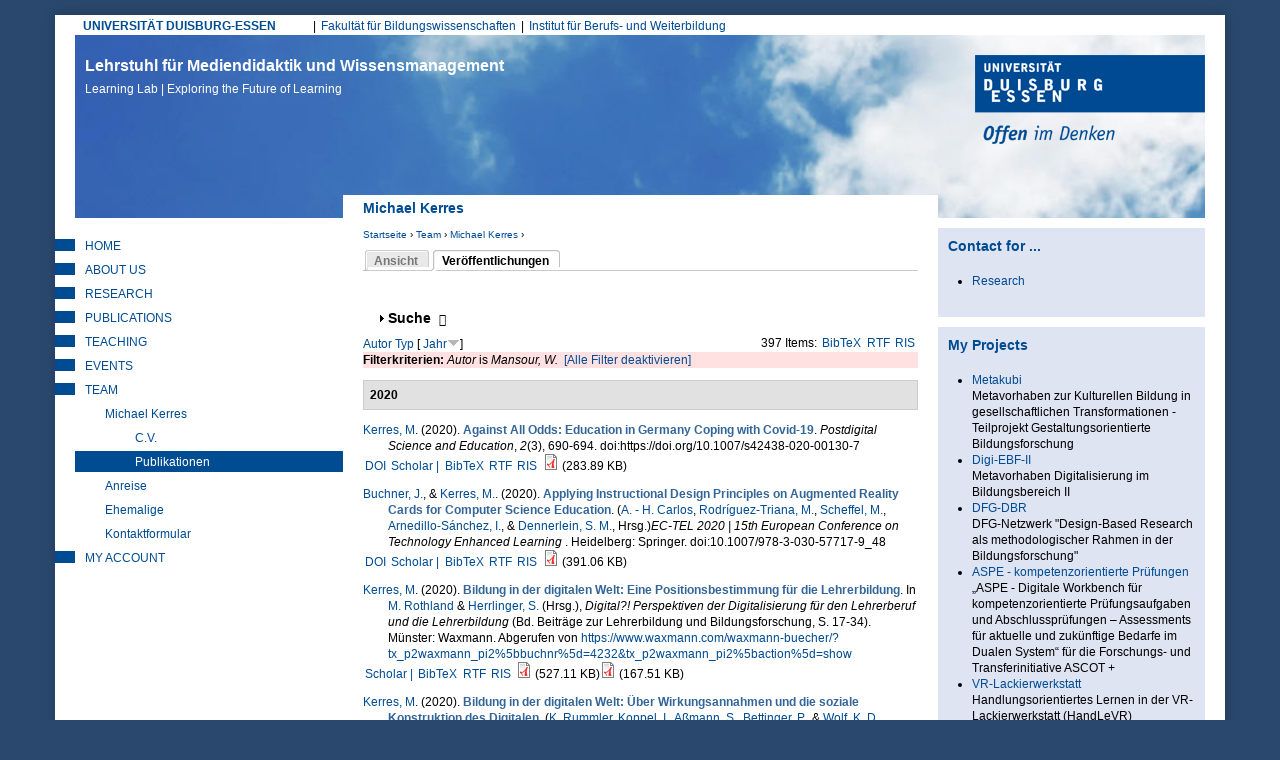

--- FILE ---
content_type: text/html; charset=utf-8
request_url: https://learninglab.uni-due.de/user/3/biblio?page=2&f%5Bauthor%5D=633
body_size: 37237
content:
<!DOCTYPE html PUBLIC "-//W3C//DTD XHTML+RDFa 1.0//EN"
  "http://www.w3.org/MarkUp/DTD/xhtml-rdfa-1.dtd">
<html xmlns="http://www.w3.org/1999/xhtml" xml:lang="de" version="XHTML+RDFa 1.0" dir="ltr"
  xmlns:content="http://purl.org/rss/1.0/modules/content/"
  xmlns:dc="http://purl.org/dc/terms/"
  xmlns:foaf="http://xmlns.com/foaf/0.1/"
  xmlns:og="http://ogp.me/ns#"
  xmlns:rdfs="http://www.w3.org/2000/01/rdf-schema#"
  xmlns:sioc="http://rdfs.org/sioc/ns#"
  xmlns:sioct="http://rdfs.org/sioc/types#"
  xmlns:skos="http://www.w3.org/2004/02/skos/core#"
  xmlns:xsd="http://www.w3.org/2001/XMLSchema#">

<head profile="http://www.w3.org/1999/xhtml/vocab">
  <meta http-equiv="Content-Type" content="text/html; charset=utf-8" />
<meta name="google-site-verification" content="lgtCJnNvMTHsMpssJ6YENjSYgcMFmVrgNWIrAIn0hPE" />
<meta name="author" content="Universitaet Duisburg-Essen, LearningLab" />
<meta name="keywords" content="elearning, e-learning, blended learning, didaktik, mediendidaktik, online-campus, online-lernen, fernstudium, leadership, lerninnovation" />
<meta name="robots" content="noarchive" />
<meta name="Generator" content="Drupal 7 (http://drupal.org)" />
<link rel="shortcut icon" href="https://learninglab.uni-due.de/profiles/medida/themes/ude/favicon.ico" type="image/vnd.microsoft.icon" />
<link rel="apple-touch-icon" sizes="180x180" href="/profiles/medida/themes/ude/favicon/apple-touch-icon.png" />
<link rel="icon" type="image/png" sizes="32x32" href="/profiles/medida/themes/ude/favicon/favicon-32x32.png" />
<link rel="icon" type="image/png" sizes="16x16" href="/profiles/medida/themes/ude/favicon/favicon-16x16.png" />
<meta name="msapplication-TileColor" content="#2a486e" />
<meta name="msapplication-TileImage" content="/profiles/medida/themes/ude/favicon/ms-icon-144x144.png" />
<meta name="theme-color" content="#2a486e" />
<meta name="MobileOptimized" content="width" />
<meta name="mobile-web-app-capable" content="yes" />
<meta name="apple-mobile-web-app-capable" content="yes" />
<meta name="HandheldFriendly" content="true" />
<meta name="viewport" content="width=device-width, initial-scale=1" />
<meta name="msapplication-config" content="/browserconfig.xml" />
<link rel="manifest" href="/profiles/medida/themes/ude/manifest.json" />
<link rel="mask-icon" href="/profiles/medida/themes/ude/favicon/safari-pinned-tab.svg" color="#2a486e" />
  <title>Michael Kerres | Lehrstuhl für Mediendidaktik und Wissensmanagement</title>
  <link type="text/css" rel="stylesheet" href="https://learninglab.uni-due.de/sites/default/files/css/css_xE-rWrJf-fncB6ztZfd2huxqgxu4WO-qwma6Xer30m4.css" media="all" />
<link type="text/css" rel="stylesheet" href="https://learninglab.uni-due.de/sites/default/files/css/css_sHQgtxT1djmNYacaCnmdAxfbl9ToFuEURA8TLxrdyO8.css" media="all" />
<link type="text/css" rel="stylesheet" href="https://learninglab.uni-due.de/sites/default/files/css/css_FwTMR6Ps4FQTBOoThD80l2HwLewIuUVrIquU9GrqZqE.css" media="all" />
<link type="text/css" rel="stylesheet" href="https://learninglab.uni-due.de/sites/default/files/css/css_b-Oxe_wJeUHlQ0GvAr5Qt5sKoIm6DPqnH9SJDUZhSrU.css" media="all" />
<link type="text/css" rel="stylesheet" href="https://learninglab.uni-due.de/sites/default/files/css/css_z6EMdTncpXFruSo0agaMfTQdwQatOqj-oxTjORPvU00.css" media="print" />

<!--[if lte IE 7]>
<link type="text/css" rel="stylesheet" href="https://learninglab.uni-due.de/sites/default/files/css/css_B6fUHSjVyR6KRc_nLW1tK2G-r4gOSsQu6LaMuQ-5Pzk.css" media="all" />
<![endif]-->

<!--[if lte IE 6]>
<link type="text/css" rel="stylesheet" href="https://learninglab.uni-due.de/sites/default/files/css/css_Cvp3Uz5pzr-68pp5kT-TNFpx7Vrad1AwuINqBnquuzw.css" media="all" />
<![endif]-->
  <script type="text/javascript" src="https://learninglab.uni-due.de/sites/default/files/js/js_pTA6geK2jzzMJqLhqHk0rrD9u1vN1P1J_BC-7zCbIbM.js"></script>
<script type="text/javascript" src="https://learninglab.uni-due.de/sites/default/files/js/js_KCd8rbJYUruV1tRJnh4um34UYvyhlrSVCPR1jNko2h8.js"></script>
<script type="text/javascript" src="https://learninglab.uni-due.de/sites/default/files/js/js_h5rDSYLnUp7HzINNWPhx1g9twKqDHrb1whIv5RTuXJk.js"></script>
<script type="text/javascript" src="https://learninglab.uni-due.de/sites/default/files/js/js_SoZohHNzz4bLNFAqGHGnUiD0Ku2cLeySEJ-jRR9uxHU.js"></script>
<script type="text/javascript" src="https://learninglab.uni-due.de/sites/default/files/js/js_LHOURbGRYHFJlQQa5pwHxsPF4cXX9Cahs9xcNqHV4Ns.js"></script>
<script type="text/javascript">
<!--//--><![CDATA[//><!--
jQuery.extend(Drupal.settings, {"basePath":"\/","pathPrefix":"","setHasJsCookie":0,"ajaxPageState":{"theme":"ude","theme_token":"5Vno28dhAwncJ0cUxNgroSmbKfpIsnkCtODqx3BSM7c","js":{"sites\/all\/modules\/jquery_update\/replace\/jquery\/1.10\/jquery.min.js":1,"misc\/jquery-extend-3.4.0.js":1,"misc\/jquery-html-prefilter-3.5.0-backport.js":1,"misc\/jquery.once.js":1,"misc\/drupal.js":1,"misc\/form.js":1,"profiles\/medida\/modules\/drowl_util_headroomjs\/drowl_util_headroomjs.js":1,"public:\/\/languages\/de_1N8wfU_lV56HnFKXvAIYUd_9C-WOxZwGD4DPgBiCWj0.js":1,"sites\/all\/libraries\/colorbox\/jquery.colorbox-min.js":1,"sites\/all\/modules\/colorbox\/js\/colorbox.js":1,"sites\/all\/modules\/colorbox\/styles\/default\/colorbox_style.js":1,"sites\/all\/modules\/colorbox\/js\/colorbox_load.js":1,"sites\/all\/modules\/colorbox\/js\/colorbox_inline.js":1,"profiles\/medida\/libraries\/headroomjs\/headroom.min.js":1,"profiles\/medida\/libraries\/headroomjs\/jQuery.headroom.min.js":1,"sites\/all\/modules\/h5p\/scripts\/h5p-integration.js":1,"misc\/collapse.js":1,"profiles\/medida\/themes\/ude\/..\/..\/libraries\/jquery.matchheight.js\/dist\/jquery.matchHeight-min.js":1,"profiles\/medida\/themes\/ude\/js\/custom.functions.min.js":1,"profiles\/medida\/themes\/ude\/js\/custom.init.min.js":1},"css":{"modules\/system\/system.base.css":1,"modules\/system\/system.menus.css":1,"modules\/system\/system.messages.css":1,"modules\/system\/system.theme.css":1,"profiles\/medida\/modules\/drowl_util_headroomjs\/drowl_util_headroomjs.css":1,"modules\/aggregator\/aggregator.css":1,"modules\/book\/book.css":1,"sites\/all\/modules\/calendar\/css\/calendar_multiday.css":1,"modules\/comment\/comment.css":1,"sites\/all\/modules\/date\/date_repeat_field\/date_repeat_field.css":1,"modules\/field\/theme\/field.css":1,"modules\/node\/node.css":1,"modules\/search\/search.css":1,"modules\/user\/user.css":1,"profiles\/medida\/modules\/wrksreg_custom\/wrksreg_custom.css":1,"sites\/all\/modules\/views\/css\/views.css":1,"sites\/all\/modules\/ckeditor\/css\/ckeditor.css":1,"sites\/all\/modules\/media\/modules\/media_wysiwyg\/css\/media_wysiwyg.base.css":1,"sites\/all\/modules\/colorbox\/styles\/default\/colorbox_style.css":1,"sites\/all\/modules\/ctools\/css\/ctools.css":1,"sites\/all\/modules\/rate\/rate.css":1,"sites\/all\/modules\/biblio\/biblio.css":1,"profiles\/medida\/themes\/ude\/css\/html-reset.min.css":1,"profiles\/medida\/themes\/ude\/css\/wireframes.min.css":1,"profiles\/medida\/themes\/ude\/css\/layout.min.css":1,"profiles\/medida\/themes\/ude\/css\/objects.min.css":1,"profiles\/medida\/themes\/ude\/css\/page-backgrounds.min.css":1,"profiles\/medida\/themes\/ude\/css\/tabs.min.css":1,"profiles\/medida\/themes\/ude\/css\/pages.min.css":1,"profiles\/medida\/themes\/ude\/css\/blocks.min.css":1,"profiles\/medida\/themes\/ude\/css\/views-styles.min.css":1,"profiles\/medida\/themes\/ude\/css\/users.min.css":1,"profiles\/medida\/themes\/ude\/css\/nodes.min.css":1,"profiles\/medida\/themes\/ude\/css\/comments.min.css":1,"profiles\/medida\/themes\/ude\/css\/forms.min.css":1,"profiles\/medida\/themes\/ude\/css\/navigation.min.css":1,"profiles\/medida\/themes\/ude\/css\/fields.min.css":1,"profiles\/medida\/themes\/ude\/css\/webform.min.css":1,"profiles\/medida\/themes\/ude\/css\/print.min.css":1,"profiles\/medida\/themes\/ude\/css\/ie7.min.css":1,"profiles\/medida\/themes\/ude\/css\/ie6.min.css":1}},"colorbox":{"opacity":"0.85","current":"{current} von {total}","previous":"\u00ab Zur\u00fcck","next":"Weiter \u00bb","close":"Schlie\u00dfen","maxWidth":"98%","maxHeight":"98%","fixed":true,"mobiledetect":true,"mobiledevicewidth":"480px","file_public_path":"\/sites\/default\/files","specificPagesDefaultValue":"admin*\nimagebrowser*\nimg_assist*\nimce*\nnode\/add\/*\nnode\/*\/edit\nprint\/*\nprintpdf\/*\nsystem\/ajax\nsystem\/ajax\/*"},"drowl_util_headroomjs":{"module_path":"profiles\/medida\/modules\/drowl_util_headroomjs","drowl_util_headroomjs_triggering_element_selector":"#page","drowl_util_headroomjs_separate_region":1,"drowl_util_headroomjs_elements_to_clone_into":"","drowl_util_headroomjs_wrapper_classes":"","drowl_util_headroomjs_path_match_exclude":"admin\/*"},"h5pContentHub":{"token":"62fac9f387e3d"},"urlIsAjaxTrusted":{"\/user\/3\/biblio?page=2\u0026f%5Bauthor%5D=633":true}});
//--><!]]>
</script>
  <link rel="alternate" type="application/rss+xml" title="News from Duisburg Learning Lab (RSS 2.0)" href="http://mediendidaktik.uni-due.de/node/feed" />
</head>
<body class="html not-front not-logged-in two-sidebars page-user page-user- page-user-3 page-user-biblio section-user clearfix" >
  <div id="skip-link">
    <a href="#main-menu" class="element-invisible element-focusable">Jump to Navigation</a>
  </div>
    
  <div id="drowl-headroom-wrapper" class="drowl-headroom-wrapper region region-drowl-headroom">
    <div class="region-inner">
    <div id="block-block-93" class="block block-block block--navbar-logo first odd">

      
  <div class="content">
    <a href="/"><img src="/system/files/ll-claim.png" width="350px" /></a>  </div>

</div><!-- /.block -->
<div id="block-block-95" class="block block-block last even">

      
  <div class="content">
    <button type="button" class="webks-offcanvas-trigger" aria-label="toggle menu">
  <span class="ico-seperate ico--menu"></span><span class="btn-label">Menü</span>
</button>  </div>

</div><!-- /.block -->
    </div>
  </div>


<div id="page-wrapper"><div id="page">

  <div id="page-top" class="clearfix">
    <div id="uni-due-link"><a href="http://www.uni-due.de" target="_blank">UNIVERSITÄT DUISBURG-ESSEN</a></div>
    	<h2 class="element-invisible">Hauptmenü</h2><ul id="main-menu" class="links inline clearfix"><li class="menu-7253 first"><a href="https://www.uni-due.de/biwi/" title="Website der Fakultät">Fakultät für Bildungswissenschaften</a></li>
<li class="menu-7255 last"><a href="https://www.uni-due.de/ibw/" title="">Institut für Berufs- und Weiterbildung</a></li>
</ul>      </div>


  <div id="header"><div class="section clearfix">

          <div id="name-and-slogan">
                  <div id="site-name">
            <a href="/" title="Startseite" rel="home">Lehrstuhl für Mediendidaktik und Wissensmanagement<br/><span>Learning Lab | Exploring the Future of Learning <span></a>
          </div>
              </div><!-- /#name-and-slogan -->
    
	    <div id="ude-logo"><a href="http://www.uni-due.de" target="_blank" title="Universität Duisburg-Essen"><img typeof="foaf:Image" src="https://learninglab.uni-due.de/profiles/medida/themes/ude/images/ude-logo.png" alt="Universität Duisburg-Essen" /></a></div>
  </div><!-- /.section -->

	<div id="page-title-wrapper" class="page-title-wrapper row">
    <div class="inner col-lg-6 col-lg-push-3">
  	                    <h1 class="title" id="page-title">Michael Kerres</h1>
                      </div>
	</div><!-- /#page-title -->

  </div><!-- /#header -->

  <div id="main-wrapper">
    <div id="main" class="row with-navigation">

    <div id="content" class="column col-lg-6 col-lg-push-3">

      <div class="section">
        <div class="breadcrumb"><h2 class="element-invisible">Sie sind hier</h2><a href="/">Startseite</a> › <a href="/kontakt" title="Mitarbeitende am Learning Lab">Team</a> › <a href="/kerres/kerresblog" class="active-trail">Michael Kerres</a> › </div>        
        
        
                <a id="main-content"></a>

                  <div class="tabs"><h2 class="element-invisible">Haupt-Reiter</h2><ul class="tabs primary clearfix"><li><a href="/users/michael-kerres"><span class="tab">Ansicht</span></a></li>
<li class="active"><a href="/user/3/biblio" class="active"><span class="tab">Veröffentlichungen</span><span class="element-invisible">(aktiver Reiter)</span></a></li>
</ul></div>
        
        
                          <div class="region region-content clearfix equal-height-container">
    <div id="block-system-main" class="block block-system first last odd">

      
  <div class="content">
    <div id="biblio-header" class="clear-block"><form action="/user/3/biblio?page=2&amp;f%5Bauthor%5D=633" method="post" id="biblio-search-form" accept-charset="UTF-8"><div><fieldset class="collapsible collapsed form-wrapper" id="edit-search-form"><legend><span class="fieldset-legend">Suche</span></legend><div class="fieldset-wrapper"><div class="container-inline biblio-search clear-block"><div class="form-item form-type-textfield form-item-keys">
  <input type="text" id="edit-keys" name="keys" value="" size="25" maxlength="255" class="form-text" />
</div>
<input type="submit" id="edit-submit" name="op" value="find" class="form-submit" /></div><fieldset class="collapsible collapsed form-wrapper" id="edit-filters"><legend><span class="fieldset-legend">Nur Einträge anzeigen mit</span></legend><div class="fieldset-wrapper"><div class="exposed-filters"><div class="clearfix form-wrapper" id="edit-status"><div class="filters form-wrapper" id="edit-filters--2"><div class="form-item form-type-select form-item-author">
  <label for="edit-author">Autor </label>
 <select id="edit-author" name="author" class="form-select"><option value="any" selected="selected">alle</option><option value="517">Abel,  T</option><option value="2167">Abele, Stephan </option><option value="1927">Achenbach, Michaela </option><option value="2015">Ackeren-Mindl, van </option><option value="201">Adamus, Tanja </option><option value="851">Adelsberger,  H</option><option value="1909">Ahmad, Chirine </option><option value="1611">al., et </option><option value="923">Albert,  D</option><option value="2141">Alscher, Pascal </option><option value="1555">Ambos, Elizabeth </option><option value="1643">Anda, C. </option><option value="1497">Andrasch, Matthias </option><option value="1467">Andujar, Alberto </option><option value="1707">Angenent, Holger </option><option value="1883">Anselmann, Sebastian </option><option value="759">Apostolopoulos, Nicolas </option><option value="153">Appelt, Ralf </option><option value="1591">Aretz, Diane </option><option value="1195">Armbruster, A </option><option value="1681">Arnedillo-Sánchez, Inmaculada </option><option value="763">Arnold, Karl-Heinz </option><option value="2103">Arruda, Eucidio P.</option><option value="1245">Aßmann, Sandra </option><option value="1271">Attwell, G. </option><option value="777">Auferkorte-Michaelis, Nicole </option><option value="767">Axster, Felix </option><option value="1881">Bacca-Acosta, Jorge </option><option value="849">Bachmair, Ben </option><option value="1315">Baetge, Caroline </option><option value="893">Baethge,  M</option><option value="1221">Ballhausen, Thomas </option><option value="1219">Barberi, Alessandro </option><option value="641">Barron,  A E</option><option value="627">Bartoluzzi,  S</option><option value="1363">Bastians, Theo </option><option value="1625">Bauer, Rheinhard </option><option value="799">Baumgartner, Peter </option><option value="1069">Beausaert, Simon </option><option value="1615">Beck, Uwe </option><option value="1301">Beck, Eva-Maria </option><option value="1915">Becker, Michael </option><option value="1401">Becker, Sara </option><option value="1971">Becker, Christian </option><option value="1173">Becker, Jörg </option><option value="1357">Bedenlier, Svenja </option><option value="1545">Beinsteiner, Andreas </option><option value="1317">Bendelier, Svenja Mareike</option><option value="729">Berendt,  B</option><option value="1223">Berger, Christian </option><option value="911">Bernd, Müller-Hedrich </option><option value="1691">Bernhard-Skala, Christian </option><option value="1619">Bernhofer, Andreas </option><option value="623">Berroth,  R</option><option value="1105">Bertelsmann-Stiftung, Die </option><option value="1597">Bettinger, Patrick </option><option value="2067">Beyer, Steven </option><option value="107">Bienengräber-Killmann, Ute </option><option value="977">Biermann, Ralf </option><option value="935">Bigl, Benjamin </option><option value="1017">Bijlsma, Lex </option><option value="1109">Bischof, Lukus </option><option value="743">Blees, Ingo </option><option value="553">Bloh, Egon </option><option value="1323">Blümke, Christine </option><option value="843">BMBF, Projektträger Neue Medien Bildung Fachinformation +</option><option value="1869">Bodemer, Daniel </option><option value="1055">Bohle-Carbonell, Katerina </option><option value="1701">Bohndick, C. </option><option value="407">Bollen,  L</option><option value="1415">Bollmann, Alexander </option><option value="1693">Bolten, Ricarda </option><option value="1523">Bond, Melissa </option><option value="2117">Bond, Melissa </option><option value="1311">Borde, Theda </option><option value="91">Bormann, Mark </option><option value="1995">Bozkurt, Aras </option><option value="2113">Brägger, Gerold </option><option value="1531">Brandhofer, Gerhard </option><option value="2193">Brauch, Nicola </option><option value="111">Breiter, Andreas </option><option value="199">Bremer, Claudia </option><option value="1517">Bremm, Nina </option><option value="1557">Brew, Angela </option><option value="505">Brieden, Th. </option><option value="1339">Brinker, Tobina </option><option value="999">Brombach, Guido </option><option value="2051">Brüggeman, Thomas </option><option value="585">Bubenzer,  A</option><option value="1061">Buchem, Ilona </option><option value="2145">Büching, Corinna </option><option value="1461">Buchner, Josef </option><option value="3">Bündgens-Kosten, Judith </option><option value="1359">Buntins, Katja </option><option value="1633">Bürki, Rolf </option><option value="1407">Caeiro, Sandra </option><option value="701">Cappelørn, Niels Jørgen </option><option value="1165">Carl, Oskar </option><option value="1675">Carlos, Alario-Hoyosm </option><option value="1325">Cendon, Eva </option><option value="2037">Chan, Carol </option><option value="1575">Chen, W. </option><option value="2033">Chinn, Clark </option><option value="1439">Chova, Gómez </option><option value="2173">Christ, Alexander </option><option value="1483">Chwalek, Sarah </option><option value="873">Ciupke, Paul </option><option value="521">Close,  C</option><option value="2031">Clouet, Richard </option><option value="1131">Cohen, Nadia </option><option value="2125">Conrad, D. </option><option value="1237">Cornelissen, Frank </option><option value="2083">Cramer, Colin </option><option value="2181">Cufuna, Delsa </option><option value="1235">Daly, Alan </option><option value="1897">Deibl, Ines </option><option value="1559">Deicke, Wolfgang </option><option value="1735">Dengel, Andreas </option><option value="1829">Dennen, Vanessa </option><option value="2049">Dennerlein, Sebastian M.</option><option value="1831">Dickson-Deane, Camille </option><option value="823">Dieckmann, Bernhard </option><option value="1741">Diekmann, Daniel </option><option value="449">Diepold, Peter </option><option value="1411">Disterheft, Antje </option><option value="749">Dittler, Ullrich </option><option value="113">Doebeli Honegger, Beat </option><option value="1673">Donat, Sophia </option><option value="1327">Donner, Noemi </option><option value="1743">Drachsler, Hendrik </option><option value="301">Dreer, Silvia </option><option value="1779">Dreher, Vincent Woyames</option><option value="1519">Düttmann, Tobias </option><option value="1111">Ebert-Steinhübel, Anja </option><option value="739">Ebner, Martin </option><option value="1389">Eckhoff, David </option><option value="385">Ehlert, Holger </option><option value="47">Eickelmann, Birgit </option><option value="455">Eicker,  S</option><option value="1955">Eilert, Lisa </option><option value="609">Elen, Jan </option><option value="1329">Elsholz, Uwe </option><option value="1263">El_Makhoukhi, A. </option><option value="1025">El_Makhoukhi, Asmaa </option><option value="1469">Endberg, Manuela </option><option value="1997">Engel, Juliane </option><option value="93">Engelhardt, Nicole </option><option value="415">Engert,  S</option><option value="801">Engert, Steffi </option><option value="1637">Erlemann, Jennifer </option><option value="841">Euler, Dieter. </option><option value="359">Euler, Dieter </option><option value="2075">Evangelou, Dominik </option><option value="881">Falk, Juliane </option><option value="1885">Faßhauer, Uwe </option><option value="855">Fatke, Richard </option><option value="541">Faulenbach, Bernd </option><option value="295">Faulstich, Peter </option><option value="785">Faulstich-Wieland, Hannelore </option><option value="705">Fauth, Søren R</option><option value="1391">Feldner, Denise </option><option value="1075">Fetzer, Janina </option><option value="973">Fileccia, Marco </option><option value="1405">Filho, Walter Leal</option><option value="5">Filsecker, Michael </option><option value="1665">Fischer, Julian Alexander</option><option value="279">Fischer, Stefan </option><option value="1217">Fischer, Christian </option><option value="1421">Fischer, J. </option><option value="779">Fitzek, Ingrid </option><option value="1941">Fleischer, T. </option><option value="1687">Frankenberger, F.</option><option value="1533">Freisleben-Teutscher, Christian </option><option value="735">Friedrich, Steffen </option><option value="519">Friedrich,  T</option><option value="995">Friesen, Norm </option><option value="1041">Fröhlich, Dominik </option><option value="1485">Fröhlich, Sonja </option><option value="979">Fromme, Johannes </option><option value="1817">Fuhrmann, Michaela </option><option value="1393">Gageik, Lisa </option><option value="1277">Gaiser, B. </option><option value="797">Gaiser, Birgit </option><option value="1871">Galli, Dominique </option><option value="629">Gammack,  J</option><option value="753">Ganguin, Sonja </option><option value="781">Gapski, Harald </option><option value="2029">García-Sánchez, Soraya </option><option value="1585">Garsdahl, Jesper </option><option value="1515">Garzi, Manuel </option><option value="1917">Gaspard, Hanna </option><option value="173">Gavaldón, Guillermina </option><option value="1833">Ge, Xun </option><option value="693">Gehrke, Gernot </option><option value="593">Geißler,  H</option><option value="795">Geißler, Harald </option><option value="731">Geißler, Heiner </option><option value="901">Geissler,  K A</option><option value="95">Getto, Barbara </option><option value="1953">Giesmann, Marc </option><option value="1057">Gijselaers, Wim </option><option value="2077">Gittinger, Micha </option><option value="1745">Gloerfeld, Christina </option><option value="1011">Glott, Ruediger </option><option value="2017">Göbel, Kerstin </option><option value="177">Göcks, Markus </option><option value="2065">Gogolin, Ingrid </option><option value="737">Gonerko-Frej, Anna </option><option value="599">Gorhan,  E</option><option value="839">Grabe, Wanda </option><option value="663">Grabowski, Sabine </option><option value="967">Graf, Silke </option><option value="2147">Granas, Bastian </option><option value="261">Gräßer, Lars </option><option value="717">Grell,  P</option><option value="161">Grell, Heinz </option><option value="53">Grell, Petra </option><option value="745">Griesbaum, Joachim </option><option value="861">Grimm, Rüdiger </option><option value="1171">Gronau, Norbert </option><option value="1503">Groß, Matthias </option><option value="607">Gros, Begonia </option><option value="31">Gross, Friederike </option><option value="1035">Gruber, Hans </option><option value="1621">Gruber, Hubert </option><option value="323">Gruber, Simone </option><option value="2097">Grünberger, Nina </option><option value="1481">Gruszka, Piotr </option><option value="1819">Güdler, Jürgen </option><option value="1973">Gundermann, Angelika </option><option value="905">Günther,  J</option><option value="507">Gutschow, Katrin </option><option value="559">Guttmann, Joachim </option><option value="691">Haake, Jörg </option><option value="837">Haake,  J</option><option value="1863">Haase, Tina </option><option value="1561">Haberstroh, Susanne </option><option value="1807">Habig, Sebastian </option><option value="1473">Hafer, Jörg </option><option value="605">Hagedorn,  F</option><option value="1013">Hagemann, Petra </option><option value="1865">Hagenhofer, Thomas </option><option value="1975">Hähn, Katharina </option><option value="755">Hai-Jew, Shalin </option><option value="2105">Händel, Marion </option><option value="1623">Handle-Pfeiffer, Daniel </option><option value="15">Hanft, Anke </option><option value="265">Hansen, Holger </option><option value="1567">Hao, T. </option><option value="1343">Harris-Huemmert, Susan </option><option value="961">Hartung, Anja </option><option value="351">Hasanbegovic, Jasmina </option><option value="1471">Hasselkuß, Marco </option><option value="1161">Hayit, Darya </option><option value="989">Hebbel-Seeger, Andreas </option><option value="1769">Heck, Tamara </option><option value="1589">Heidkamp-Kergel, Birte </option><option value="1813">Heinemann, Anna </option><option value="1261">Heinen, R. </option><option value="43">Heinen, Richard </option><option value="1239">Heinrich, Sandrina </option><option value="909">Heinrich, Maack </option><option value="1169">Heinrichs, Sandrina </option><option value="947">Heiß, Hans-Ulrich </option><option value="811">Hellberg von, Philipp </option><option value="2107">Heller, Ilke </option><option value="1065">Helmstedt, Cornelia </option><option value="2139">Heppt, Birigit </option><option value="915">Herbig,  M</option><option value="277">Herczeg, Michael </option><option value="1399">Herrlinger, Simone </option><option value="883">Herzig, Bardo </option><option value="315">Hesse, Friedrich W</option><option value="1279">Hesse, F. </option><option value="273">Heyligers, Katharina </option><option value="35">Hickey,  D T</option><option value="1773">Hiebl, Johannes </option><option value="1139">Highton, Melissa </option><option value="1891">Hilger, Judith </option><option value="2089">Himpsl-Guntermann, Klaus </option><option value="1381">Hintze, Patrik </option><option value="1125">Hirschmann, Doris </option><option value="1033">Hirschmann, Markus </option><option value="965">Hobohm, Hans-Christoph </option><option value="225">Hoffmann, Harriet </option><option value="193">Hoffmann, Bernward </option><option value="889">Hoffmann, Hilmar </option><option value="925">Hofhues, Sandra </option><option value="1537">Höfler, Elke </option><option value="1859">Hofmann, Martin </option><option value="815">Hohenstein,  A</option><option value="789">Hohenstein, Andreas </option><option value="1299">Hollweg, Wibke </option><option value="75">Hölterhof, Tobias </option><option value="2087">Holub, Barbara </option><option value="1387">Holze, Jens </option><option value="1141">Hood, Nina </option><option value="409">Hoppe,  U</option><option value="183">Hoppe, Ulrich </option><option value="787">Hornung-Prähauser, Veronika </option><option value="567">Horsmann, Sven </option><option value="819">Horst, Christoph </option><option value="1569">Hsu, TC </option><option value="699">Hug, Theo </option><option value="309">Hugger, Kai-Uwe </option><option value="703">Hühn, Lore </option><option value="2043">Ifenthaler, Dirk </option><option value="1795">Ifenthaler, Dirk </option><option value="1759">Iffenthaler, Dirk </option><option value="1341">Ilg, Karin </option><option value="1977">Irle, Gabrile </option><option value="2071">Isaías, P. </option><option value="2179">Isaías, P. </option><option value="1825">Isaías, Pedro </option><option value="783">Issing, Ludwig J</option><option value="237">Jäger, Jens </option><option value="105">Jancke, Herbert </option><option value="1331">Jandrich, Annabelle </option><option value="2131">Janssen, Inse </option><option value="579">Jechle, Thomas </option><option value="1613">Jeghiazaryan, Arkadi </option><option value="543">Jelich, Franz-Josef </option><option value="1729">Jeremias, Peter-Michael </option><option value="907">Jost, Goller </option><option value="1937">Junge, Thorsten </option><option value="827">Kahler, Helge </option><option value="1225">Kaiser-Müller, Katharina </option><option value="355">Kälin, Sieglinde </option><option value="263">Kaliva, Elisabeth </option><option value="2039">Kalo, Yeal </option><option value="291">Kalz, Marco </option><option value="887">Kammerl, Rudolf </option><option value="2101">Kaninski, Lilly </option><option value="1765">Karapano, M. </option><option value="1801">Karapanos, M. </option><option value="1803">Karapanos, Marios </option><option value="969">Karpa, Dietrich </option><option value="847">Kaule, Giselher </option><option value="319">Keil, Reinhard </option><option value="381">Keil-Slawik, Reinhard </option><option value="1929">Keller, Carolin </option><option value="1645">Keller, C. </option><option value="1853">Kelly, Kathrin </option><option value="809">Kempter, Guido </option><option value="1583">Kergel, David </option><option value="565">Kerres, Andrea </option><option value="1265">Kerres, Michael </option><option value="1137">Khenkitisak, Phoutsada </option><option value="1511">Kieberl, Lene </option><option value="1385">Kiefer, Florian </option><option value="121">Kienle, Andrea </option><option value="281">Kindsmüller, Martin Ch. </option><option value="577">Kindt, Michael </option><option value="1999">Kirner, Lara </option><option value="2013">Klar, Maria </option><option value="643">Klimsa,  H</option><option value="299">Klimsa, Paul </option><option value="1933">Knaus, Thomas </option><option value="2153">Knutzen, Kathrin </option><option value="1113">Knutzen, Sönke </option><option value="1719">Kobzare, Nikola </option><option value="431">Kohl,  K</option><option value="833">Kohl, Kerstin </option><option value="1501">Kohls, Christian </option><option value="2161">Kohlus, Alexander </option><option value="1695">Koller, Julia </option><option value="869">König, Wolfgang </option><option value="1145">König, Kirsten </option><option value="1721">König, Lelia </option><option value="2085">König, Johannes </option><option value="399">Kopp, Michael </option><option value="1595">Koppel, Ilka </option><option value="1979">Koschorreck, Jan </option><option value="325">Köster, Anette </option><option value="1347">Köster, Annamaria </option><option value="771">Krämer, Nicole C</option><option value="501">Kramer,  B</option><option value="1319">Kramer, Carina </option><option value="1309">Kraus, Elke </option><option value="1199">Kravcik, Milos </option><option value="457">Krcmar,  H</option><option value="2189">Krebs, Rebecca </option><option value="741">Kresse, Manfred </option><option value="2155">Kreuzberger, Gunther </option><option value="1867">Krüger, Jule </option><option value="859">Kruse, Elke </option><option value="1115">Krzywinski, Nora </option><option value="1669">Kubsch, Marcus </option><option value="481">Küchler, Uwe </option><option value="647">Küffner,  H</option><option value="1509">Kugler, Ralph </option><option value="483">Kuhl, Maria </option><option value="941">Kuhlen, Rainer </option><option value="1127">Kühnlenz, Axel </option><option value="631">Kuiper,  H</option><option value="1771">Kullmann, Sylvia </option><option value="213">Kunzendorf,  M</option><option value="271">Lahne, Melanie </option><option value="1875">Laing, Karen J. C.</option><option value="523">Lalyko,  V</option><option value="619">Landsberg,  G</option><option value="509">Langer, Stephan </option><option value="511">Laschewski,  T</option><option value="1919">Lauermann, Fani </option><option value="1419">Laumann, D. </option><option value="1367">Laumann, Daniel </option><option value="1755">Layer-Wagner, Thomas </option><option value="671">Lazarus-Mainka, Gerda </option><option value="1685">Leal Filho, W.</option><option value="525">Lebenstedt,  M</option><option value="1905">Leber, Jens </option><option value="2127">Lee, K. </option><option value="1777">Leeg, Tobias </option><option value="877">Lehmann, Burkhard </option><option value="1563">Lehmann, Judith </option><option value="1197">Leimeister, Jan Marco</option><option value="1379">Leonard, Jack </option><option value="2045">Leonhardt, Thiemo </option><option value="2109">Lermen, Markus </option><option value="1529">Lesk, Susanne </option><option value="1437">Liebscher, J. </option><option value="1715">Liftenegger, Mario </option><option value="2123">Lim, D. </option><option value="335">Lindner, Martin </option><option value="1099">Littlejohn, Allison </option><option value="723">Littleton,  K</option><option value="2027">Lock, Jennifer </option><option value="1913">Lorenz, Ramona </option><option value="1901">Lucke, Ulrike </option><option value="1455">Lucke, Ulricke </option><option value="289">Luckmann, Michaela </option><option value="871">Luczak, Holger </option><option value="317">Lütke-Entrup, Monika </option><option value="1775">Lütz, Susanne </option><option value="803">Mac Labhrainn, Lain </option><option value="2025">MacDowell, Paula </option><option value="527">Machanek,  A</option><option value="895">Mahringer,  M -L</option><option value="1295">Mai, Andreas </option><option value="167">Maier, Ronald </option><option value="87">Mandl, Thomas </option><option value="227">Mansmann, Veronika </option><option value="633">Mansour,  W</option><option value="1939">Maresch, G. </option><option value="1053">Margaryan, Anoush </option><option value="1493">Margraf, Jürgen </option><option value="1947">Marín, Victoria I.</option><option value="2149">Marnitz, Melina </option><option value="1441">Martínez, López </option><option value="1133">Massar, Tamara </option><option value="1475">Mauch, Martina </option><option value="1429">Maurer, C. </option><option value="857">Mayer, Horst Otto </option><option value="2175">Mayer, Tanja </option><option value="1153">Mayrberger, Kerstin </option><option value="345">McDonald Legg, Christina </option><option value="1911">McElvany, Nele </option><option value="1143">McGill, Lou </option><option value="727">Meister, Dorothee </option><option value="2057">Meneghinello, Lara </option><option value="529">Menz,  C</option><option value="473">Merkens, Hans </option><option value="611">Merriënboer, Jeroen </option><option value="1935">Merz, Olga </option><option value="69">Metz, Maren </option><option value="747">Meyer, Torsten </option><option value="1879">Meyran-Martinez, Celine </option><option value="1553">Mieg, Harald A.</option><option value="2191">Mierwald, Marcel </option><option value="1201">Mikroyannidis, Alexander </option><option value="1951">Milin, Sascha </option><option value="821">Miller, Damian </option><option value="1549">Missomelius, Petra </option><option value="1297">Mitterauer, Lukas </option><option value="2091">Mittlböck, Katharina </option><option value="1049">Moolenaar, Nienke </option><option value="1247">Moormann, Peter </option><option value="1841">Morisse, Karsten </option><option value="1333">Mörth, Anita </option><option value="713">Moser,  H</option><option value="49">Moser, Heinz </option><option value="1081">Mulder, Regina H.</option><option value="2183">Mulders, Miriam </option><option value="1449">Mulders, Miriam </option><option value="445">Müller, Mark </option><option value="1843">Müller, Claude </option><option value="1117">Müller, Wilfried </option><option value="1639">Müller-Werder, Claude </option><option value="1149">Münk, Dieter </option><option value="1835">Murthy, Sahana </option><option value="2093">Musilek-Hofer, Monika </option><option value="55">Nattland, Axel </option><option value="405">Nattland,  A</option><option value="1839">Neiske, Iris </option><option value="1887">Neper, Hannes Helmut</option><option value="1283">Netz, G. </option><option value="1373">Neumann, Knut </option><option value="865">Neuß, Norbert </option><option value="1409">Nicolau, Paula </option><option value="1981">Nieding, Iris </option><option value="791">Niesenhaus, Jörg </option><option value="715">Niesyto,  H</option><option value="1249">Nimmerfall, Karina </option><option value="897">Nispel,  A</option><option value="1009">Notten, Ad </option><option value="427">Nübel,  I</option><option value="1723">Oberreiter, Sebastian </option><option value="495">Oberweis, Andreas </option><option value="1499">Oevel, Gudrun </option><option value="65">Ojstersek, Nadine </option><option value="1873">Otrel-Cass, Katrin </option><option value="891">Ottmann,  T</option><option value="1403">Otto, Daniel </option><option value="1203">Pammer, Viktoria </option><option value="1021">Papadopoulos, Pantelis M.</option><option value="1751">Paraschivoiu, Irina </option><option value="513">Pascher,  U</option><option value="2053">Pasternack, Peer </option><option value="1587">Paulsen, Michael </option><option value="459">Pawlowski,  J M</option><option value="1119">Peetz, Angela </option><option value="397">Pellert, Ada </option><option value="1783">Pengel, Norbert </option><option value="1767">Pengel, N. </option><option value="949">Pepper, Peter </option><option value="2059">Peters, Louis </option><option value="1709">Petri, Jörg </option><option value="845">Petschenka, Anke </option><option value="1651">Pfänder, Peter </option><option value="1785">Pfannstiel, Mario A.</option><option value="1313">Pfau, Wolfgang </option><option value="829">Pfeffer, Thomas </option><option value="81">Pimmer, Christoph </option><option value="1809">Pirker, Viera </option><option value="1739">Pirker, Johanna </option><option value="1811">Pišonić, Klara </option><option value="515">Platen,  P</option><option value="1757">Plessl, Martin </option><option value="921">Ploeg,  H M</option><option value="461">Pohl,  K</option><option value="1345">Pohlenz, Philipp </option><option value="1821">Pohlenz, Phillip </option><option value="1565">Popescu, E. </option><option value="1753">Praxmarer, Robert </option><option value="689">Preussler, Annabell </option><option value="1205">Prilla, Michael </option><option value="2129">Prinsloo, Paul </option><option value="77">Pullich, Leif </option><option value="775">Pütten von der, Astrid M</option><option value="1521">Racherbäumer, Kathrin </option><option value="2151">Rahner, Lara </option><option value="1961">Raiser, Peter </option><option value="497">Rannenberg, Kai </option><option value="1983">Ratermann-Busse, Monique </option><option value="1077">Raufelder, Diana </option><option value="1377">Reardon, Martin </option><option value="673">Reck,  S</option><option value="1029">Rehm, Martin </option><option value="545">Reichling, Norbert </option><option value="339">Reimann, Gabi </option><option value="2009">Reimer, Joana </option><option value="903">Reinartz,  M</option><option value="7">Reinders, Hayo </option><option value="991">Reiners, Torsten </option><option value="813">Reinhard, Ulrike </option><option value="971">Reinmann, Gabi </option><option value="1725">Reiter, Stefan </option><option value="1727">Resch, Bernd </option><option value="917">Reulecke,  W</option><option value="1815">Rhein, Rüdiger </option><option value="913">Rheinhardt,  G</option><option value="1837">Richardson, Jennifer C.</option><option value="1037">Rienties, Bart </option><option value="1647">Rittberger, M. </option><option value="997">Rittberger, Marc </option><option value="1551">Rizzolli, Michaela </option><option value="1543">Rodgers, Paul </option><option value="1677">Rodríguez-Triana, María </option><option value="123">Rohland, Holger </option><option value="1697">Rohs, Matthias </option><option value="983">Rohs, Mandy </option><option value="2115">Rolff, Hans-Günter </option><option value="463">Rombach,  D</option><option value="2019">Ropohl, Mathias </option><option value="649">Rosemann,  B</option><option value="1397">Rothland, Martin </option><option value="329">Rottmann, Joachim </option><option value="1121">Röwert, Ronny </option><option value="503">Rudorf,  F</option><option value="179">Rühl, Paul </option><option value="1593">Rummler, Klaus </option><option value="1861">Rüter, Martina </option><option value="1689">Salvia, A.L.</option><option value="2133">Sämisch, Anna </option><option value="1793">Sampson, Demetrios G.</option><option value="2069">Sampson, D.G. </option><option value="2177">Sampson, D. G.</option><option value="29">Sander, Uwe </option><option value="1417">Sander, Kirsten </option><option value="2003">Sander, Pia </option><option value="1181">Sander, Pia C.</option><option value="219">Sandfuchs, Uwe </option><option value="757">Saum, Tobias </option><option value="635">Scandura,  A</option><option value="39">Scanlon,  E</option><option value="1965">Schäfer, Ingo </option><option value="1849">Schäfer, Caterina </option><option value="993">Schäffer, Dennis </option><option value="1513">Schallert, Stefanie </option><option value="1023">Scharnberg, Gianna </option><option value="1959">Scharnberg, Gianna </option><option value="1487">Schaumburg, Svenja </option><option value="1679">Scheffel, Maren </option><option value="2063">Scheiter, Katharina </option><option value="2079">Scherrer, Marcel </option><option value="79">Schiefner, Mandy </option><option value="21">Schiefner-Rohs, Mandy </option><option value="1259">Schindler, C. </option><option value="1107">Schindler, Christoph </option><option value="1123">Schlass, Bettina </option><option value="2073">Schleiss, Johannes </option><option value="987">Schlenker, Lars </option><option value="951">Schlinghoff, Holger </option><option value="2159">Schlünkes, Sebastian </option><option value="875">Schlüter, Anne </option><option value="1823">Schmidt, Jens-Uwe </option><option value="11">Schmidt, Andreas </option><option value="1749">Schmitz, Andrea </option><option value="2005">Schmitz, Andrea </option><option value="347">Schneckenberg, Dirk </option><option value="953">Schneider, Jörg </option><option value="531">Schneider,  S</option><option value="1963">Schneider, Barbara </option><option value="2055">Schneijderberg, Christian </option><option value="139">Schön, Sandra </option><option value="1527">Schön, Lutz-Helmut </option><option value="253">Schönborn, Annette </option><option value="637">Schöpf,  K</option><option value="959">Schorb, Bernd </option><option value="1489">Schöttes, Johanna </option><option value="1395">Schröder, Nadine </option><option value="181">Schroeder, Ulrik </option><option value="751">Schroeder,  U</option><option value="1157">Schuh, Günther </option><option value="1303">Schulenburg, Katrin </option><option value="321">Schulmeister, Rolf </option><option value="1129">Schulte, Jolika </option><option value="1083">Schulz, Susanne </option><option value="115">Schulz-Zander, Renate </option><option value="2047">Schumacher, Clara </option><option value="1477">Schumann, Marlen </option><option value="2187">Schuster, Corinna </option><option value="707">Schwab, Philipp </option><option value="423">Schwabe,  G</option><option value="127">Schwabe, Gerhard </option><option value="151">Schwalbe, Christina </option><option value="825">Schwarz, Christine </option><option value="685">Schwarz,  R</option><option value="679">Schwar­zer,  R</option><option value="863">Schweer, Marco </option><option value="761">Schwill, Andreas </option><option value="879">Schwuchow, Karlheinz </option><option value="793">Seehusen, Silke </option><option value="1043">Segers, Mien </option><option value="1015">Seibold, Balthas </option><option value="669">Seidel,  C</option><option value="2169">Seifried, Jürgen </option><option value="805">Seiler Schiedt, Eva </option><option value="2137">Sekerci, Bünyamin </option><option value="943">Semar, Wolfgang </option><option value="807">Sengstag, Christian </option><option value="333">Sesink, Werner </option><option value="361">Seufert, Sabine </option><option value="41">Sharples,  M</option><option value="239">Sicks, Kai Marcel </option><option value="2081">Siegel, Stefan </option><option value="1433">Siegmüller, Julia </option><option value="377">Simmel, Anja </option><option value="899">Simon, Hartmut </option><option value="395">Sindler, Alexandra </option><option value="1177">Sinz, Elmar </option><option value="773">Sobieraj, Sabrina </option><option value="99">Sokól, Malgorzata </option><option value="645">Sommer, Winfried </option><option value="1229">Sonderegger, Ruth </option><option value="1969">Sosna, Annette </option><option value="613">Spector, Michael </option><option value="681">Spielberger,  C D</option><option value="1845">Spörri, Sandra </option><option value="391">Stadtfeld, Peter </option><option value="2195">Stadtler, Marc </option><option value="1943">Stahl, A. </option><option value="251">Stahr, Ingeborg </option><option value="697">Stalder, Felix </option><option value="1019">Stamelos, Ioannis </option><option value="1899">Standl, Bernhard </option><option value="603">Stang,  R</option><option value="571">Stärk, Gerhard </option><option value="769">Stauff, Markus </option><option value="1957">Steinhaus, Tatjana </option><option value="1787">Steinhoff, Peter F.-J.</option><option value="1667">Steinmann, Tatjana </option><option value="1159">Stich, Volker </option><option value="155">Stieler, Florian </option><option value="937">Stoppe, Sebastian </option><option value="1321">Stöter, Joachim </option><option value="1653">Strasser, Thomas </option><option value="109">Stratmann, Jörg </option><option value="945">Strauch, Dietmar </option><option value="1193">Studer, T </option><option value="1903">Stürmer-Steinmann, Tatjana Katharina</option><option value="1005">Stüzl, Wolfgang </option><option value="1179">Suhl, Leena </option><option value="2185">Sühl-Strohmenger, Wilfried </option><option value="1231">Swertz, Christian </option><option value="63">Szczyrba,  B</option><option value="2035">Tan, Edna </option><option value="1895">Tatzgern, Markus </option><option value="1893">Tavangarian, D </option><option value="1413">Teixeira, António </option><option value="1573">Temperini, M </option><option value="1535">Tengler, Karin </option><option value="1189">Tennyson, R.D. </option><option value="1627">Thillosoen, Anne </option><option value="1251">Thomann, Mirjam </option><option value="1073">Tillack, Carina </option><option value="2143">Tödt, Katja </option><option value="589">Tomek,  I</option><option value="1443">Torres, Candel </option><option value="2011">Träg, Kristian H.</option><option value="469">Treichel, Dietmar </option><option value="1305">Trock, Silke </option><option value="2023">Trültzsch-Wijnen, Christine </option><option value="1233">Trültzsch-Wijnen, Christine W.</option><option value="1063">Tur, Gemma </option><option value="1273">Tur, G. </option><option value="1855">Tüshaus, Ludger </option><option value="1209">Ullmann, Daniel T.</option><option value="985">Unger, Alexander </option><option value="1459">Unterholzer, Thomas </option><option value="1167">van Ackeren, Isabell </option><option value="1071">van de Laar, Mindel </option><option value="1047">van den Bossche, Piet </option><option value="1185">van der Pal, Jelke </option><option value="1931">van der Ploeg, H.M.. </option><option value="1183">van Doorn, Robert R. A.</option><option value="1051">Van Petegem, Peter </option><option value="2121">van Troy, P.J. Slater</option><option value="1045">Van Waes, Sara </option><option value="2095">Varelija-Gerber, Andrea </option><option value="2165">Velten, Stefanie </option><option value="2135">Vens-Cappell, Viola </option><option value="981">Verständig, Dan </option><option value="1059">Verstegen, Daniëlle </option><option value="23">Vervenne, Marcel </option><option value="2163">Vogel, Wolfgang </option><option value="1629">Volk, Benno </option><option value="1031">von Gross, Frederike </option><option value="2021">von Kotzebue, Lena </option><option value="2157">von Querfurth, Sarah </option><option value="1215">Vonarx, Anne </option><option value="195">Voß, Britta </option><option value="59">Voss,  H -P</option><option value="1335">Wachendorf, Nina Maria</option><option value="1375">Waffner, Bettina </option><option value="885">Wagner, Erwin </option><option value="1699">Wahl, Johannes </option><option value="765">Walber, Markus </option><option value="1151">Walter, Marcel </option><option value="1631">Wannemacher, Klaus </option><option value="1479">Wannemueller, Andre </option><option value="2171">Warwas, Julia </option><option value="1079">Watzek, Verena </option><option value="831">Weckmann,  H -D</option><option value="117">Wedekind, Joachim </option><option value="975">Wefelnberg, Marianne </option><option value="591">Weiß,  R</option><option value="1451">Weise, Matthias </option><option value="1465">Weißenböck, Julia </option><option value="733">Welling, Stefan </option><option value="1371">Wenderoth, Dirk </option><option value="1857">Wendt, Johannes </option><option value="1649">Werder, Claude Müller</option><option value="1805">Weßnigk, Susanne </option><option value="129">Wessner, Martin </option><option value="25">Westrup, Dirk </option><option value="149">Wey-Han, Tan </option><option value="1337">Weyer, Eva </option><option value="221">Wiechmann, Jürgen </option><option value="1491">Wiederhold, Sonja </option><option value="1617">Wieland, Elisabeth </option><option value="561">Wienold, Kirsten </option><option value="1851">Wiesche, David </option><option value="1945">Wiesner, Christian </option><option value="305">Wilbers, Karl </option><option value="61">Wildt, Johannes </option><option value="17">Wilkesmann, Uwe </option><option value="1641">Wilmers, A. </option><option value="1925">Wilmers, Annika </option><option value="2001">Wilmers, Annika </option><option value="1889">Windelband, Lars </option><option value="1435">Winny, Steffen </option><option value="2007">Winther, Esther </option><option value="1505">Wirtz, Lena </option><option value="101">Witkowska, Joanna </option><option value="487">Witt, Claudia </option><option value="1877">Wolf, Janet </option><option value="1599">Wolf, Karsten D.</option><option value="1147">Wolff, Karola </option><option value="19">Wolff-Bendik, Karola </option><option value="1781">Wollersheim, Heinz-Werner </option><option value="89">Womser-Hacker, Christa </option><option value="535">Wouters,  E</option><option value="1747">Wrede, Silke E.</option><option value="657">Wrobel, Heike </option><option value="465">Wulf,  V</option><option value="2119">Xiao, J. </option><option value="1571">Xie, H. </option><option value="103">Zagratzki, Uwe </option><option value="1361">Zawacki-Richter, Olaf </option><option value="327">Zechlin, Lothar </option><option value="1761">Zellweger, Franziska </option><option value="1457">Zender, Raphael </option><option value="2041">Zender, Raphael </option><option value="1241">Zick, Mirco </option><option value="1187">Zijlstra, Fred R. H.</option><option value="1191">Zilahi-Szabó, Miklós Géza</option><option value="1711">Zimenkova, Tatiana </option><option value="1603">Zumbach, Jörg </option></select>
</div>
<div class="form-item form-type-select form-item-type">
  <label for="edit-type">Typ </label>
 <select id="edit-type" name="type" class="form-select"><option value="any" selected="selected">alle</option><option value="101">Book Chapter</option><option value="102">Journal Article</option><option value="103">Conference Paper</option><option value="106">Magazine Article</option><option value="104">Conference Proceedings</option><option value="100">Book</option><option value="107">Web Article</option><option value="109">Report</option><option value="135">Presentation</option><option value="121">Manuscript</option><option value="132">Website</option><option value="129">Miscellaneous</option><option value="113">Software</option><option value="108">Thesis</option></select>
</div>
<div class="form-item form-type-select form-item-term-id">
  <label for="edit-term-id">Begriff </label>
 <select id="edit-term-id" name="term_id" class="form-select"><option value="any" selected="selected">alle</option><option value=""> - </option><option value="465">Tags - 2.0</option><option value="2289">Tags - 3C-Model</option><option value="6251">Tags - 4C/ID-Modell</option><option value="2649">Tags - AG Erwachsenenbildung</option><option value="2645">Tags - AG Hochschule</option><option value="3161">Tags - AG Schule</option><option value="1209">Tags - Anreize</option><option value="5617">Tags - Arftificial Intelligence</option><option value="5455">Tags - Arts &amp; Humanities</option><option value="6117">Tags - Augemented Reality</option><option value="5053">Tags - Augmented Reality</option><option value="1811">Tags - Awareness</option><option value="327">Tags - berufliche Bildung</option><option value="819">Tags - Berufsbildung</option><option value="3815">Tags - best paper</option><option value="369">Tags - betriebliche Weiterbildung</option><option value="1704">Tags - Bibliometric Analysis</option><option value="6831">Tags - Bibliothek</option><option value="1847">Tags - Bildungsforschung</option><option value="6275">Tags - Bildungstheorie</option><option value="197">Tags - BYOD</option><option value="1359">Tags - Cases Study</option><option value="1441">Tags - Centrality</option><option value="6813">Tags - ChatGPT</option><option value="6139">Tags - climate change</option><option value="5315">Tags - Coding</option><option value="1599">Tags - cognitive dimension</option><option value="1353">Tags - Collaborative Learning</option><option value="1479">Tags - collaborative tagging system</option><option value="1349">Tags - Community of Learning</option><option value="5737">Tags - competence acquisition</option><option value="5589">Tags - Computer Science Education</option><option value="1589">Tags - computer supported collaborative learning</option><option value="1435">Tags - Content Analysis</option><option value="6055">Tags - Corona-Pandemie</option><option value="6049">Tags - Covid-19</option><option value="6611">Tags - Critical Review</option><option value="1809">Tags - Dashboard</option><option value="1223">Tags - DBR</option><option value="6193">Tags - DeLFI</option><option value="6147">Tags - Didaktik</option><option value="1357">Tags - Digital Education</option><option value="1619">Tags - Digitale Bildung</option><option value="1951">Tags - Digitale Hochschule</option><option value="4451">Tags - digitale Schulentwicklung</option><option value="1623">Tags - Digitalisierung</option><option value="1675">Tags - Digitalisierungsstrategie</option><option value="6127">Tags - Digitalisierungsstrategien</option><option value="1481">Tags - Doctoral Education</option><option value="169">Tags - Drupal</option><option value="1563">Tags - Dual Career</option><option value="71">Tags - E-Learning</option><option value="1629">Tags - E-Strategie</option><option value="511">Tags - E-University</option><option value="6859">Tags - educational science</option><option value="5449">Tags - Educational Technology</option><option value="1239">Tags - edutags</option><option value="1525">Tags - ego-network</option><option value="2451">Tags - Ehrenamt</option><option value="1587">Tags - emotional communication</option><option value="1729">Tags - emotions</option><option value="3811">Tags - Engagement</option><option value="1185">Tags - Erwachsenenbildung</option><option value="5187">Tags - exposure treatment</option><option value="447">Tags - foreign language teaching</option><option value="313">Tags - Forschung</option><option value="6613">Tags - Forschungssynthese</option><option value="6757">Tags - Forschungssynthesen</option><option value="241">Tags - Games</option><option value="6867">Tags - GenAI</option><option value="247">Tags - Gender</option><option value="5355">Tags - Gestaltungsempfehlungen</option><option value="6815">Tags - Google</option><option value="5189">Tags - group treatment</option><option value="5353">Tags - Grundbildung</option><option value="4583">Tags - HandLeVR</option><option value="1153">Tags - Handwerk</option><option value="5195">Tags - height phobia</option><option value="1433">Tags - Hierarchical Position</option><option value="1351">Tags - Hierarchical Positions</option><option value="1795">Tags - Hochschuldidaktik</option><option value="1545">Tags - Hochschule</option><option value="2895">Tags - Hochschule; Lehrinnovation</option><option value="6129">Tags - Hochschulen</option><option value="1213">Tags - Hochschulentwicklung</option><option value="6839">Tags - Hochschulforschung</option><option value="5549">Tags - Ilka Koppel</option><option value="1725">Tags - informal education</option><option value="1437">Tags - Informal Learning</option><option value="1035">Tags - Informatik</option><option value="1291">Tags - informational ecosystem</option><option value="1735">Tags - Informationskompetenz</option><option value="1965">Tags - Instructional Design</option><option value="6249">Tags - Instruktionsdesign</option><option value="2431">Tags - interdisciplinary</option><option value="6143">Tags - international relations</option><option value="6891">Tags - KI</option><option value="1243">Tags - Kierkegaard</option><option value="5547">Tags - Klaus Rummler</option><option value="4803">Tags - Kompetenzdiagnose</option><option value="6909">Tags - Kultur</option><option value="5457">Tags - Language learning</option><option value="5193">Tags - large-group one-session treatment</option><option value="1775">Tags - Leadership</option><option value="1807">Tags - Learning Analytics</option><option value="1331">Tags - Learning Communities</option><option value="191">Tags - lebenslanges Lernen</option><option value="427">Tags - Lehramt</option><option value="1835">Tags - Lehrerausbildung</option><option value="273">Tags - Lehrerbildung</option><option value="5313">Tags - LehrerInnenbildung</option><option value="5091">Tags - Leitfaden</option><option value="405">Tags - Lernen mit Medien</option><option value="201">Tags - Lerninfrastruktur</option><option value="1273">Tags - lifelong learning</option><option value="6809">Tags - LLM</option><option value="89">Tags - LMS</option><option value="1439">Tags - Longitudinal Analysis</option><option value="1565">Tags - longitudinal study</option><option value="1621">Tags - Medienbildung</option><option value="1229">Tags - Mediendidaktik</option><option value="317">Tags - Medienintegration</option><option value="1945">Tags - Medienkonzept</option><option value="4395">Tags - Metavorhaben</option><option value="6861">Tags - methodological approach</option><option value="1205">Tags - Mooc</option><option value="1211">Tags - Motivation</option><option value="941">Tags - Multi User Virtual Environment</option><option value="1701">Tags - multimethod approach</option><option value="6389">Tags - Nächste Gesellschaft</option><option value="1423">Tags - Network of Practice</option><option value="1187">Tags - OER</option><option value="4473">Tags - OER-Strategien</option><option value="5191">Tags - one-session treatment</option><option value="891">Tags - Online Communities</option><option value="1387">Tags - Online Learning</option><option value="617">Tags - open content</option><option value="1355">Tags - Open Education</option><option value="5835">Tags - Open Educational Resources</option><option value="439">Tags - Open Educational Ressources</option><option value="1415">Tags - organisationales Lernen</option><option value="2899">Tags - Organisationsentwicklung</option><option value="5553">Tags - Patrick Bettinger und Karsten D. Wolf</option><option value="5585">Tags - PCBuildAR</option><option value="279">Tags - Peer Education</option><option value="157">Tags - Peer-Education</option><option value="1571">Tags - Personalentwicklung an Hochschulen</option><option value="289">Tags - Phänomenologie</option><option value="1391">Tags - PhD Education</option><option value="171">Tags - Philosophie</option><option value="6271">Tags - Physik</option><option value="91">Tags - PLE</option><option value="6141">Tags - politics</option><option value="5311">Tags - Portfolio</option><option value="6651">Tags - postdigital</option><option value="5587">Tags - Präsentation</option><option value="6889">Tags - Problemlösen</option><option value="1601">Tags - professional development</option><option value="6837">Tags - Professionalisierung</option><option value="1813">Tags - Reflection</option><option value="6863">Tags - research synthesis</option><option value="6857">Tags - review type</option><option value="1371">Tags - Rezension</option><option value="5317">Tags - Robotic</option><option value="5551">Tags - Sandra Aßmann</option><option value="1">Tags - Schule</option><option value="199">Tags - Schulentwicklung</option><option value="4569">Tags - Schulnetzwerk</option><option value="799">Tags - Second Life</option><option value="1605">Tags - Self-Regulated Learning</option><option value="1737">Tags - semantic network analysis</option><option value="1569">Tags - semantic network anaylsis</option><option value="1710">Tags - sense of community</option><option value="931">Tags - Serious Games</option><option value="297">Tags - Social Bookmarking</option><option value="1489">Tags - social capital</option><option value="1259">Tags - social learning</option><option value="311">Tags - social media</option><option value="623">Tags - Social Network Analysis</option><option value="1491">Tags - social networking sites</option><option value="1727">Tags - social networks</option><option value="1708">Tags - social presence</option><option value="293">Tags - Social Software</option><option value="5811">Tags - SocialVR</option><option value="779">Tags - soziale Medien</option><option value="219">Tags - soziale Netzwerke</option><option value="5453">Tags - Student Engagement</option><option value="291">Tags - Sympathie</option><option value="5451">Tags - Systematic Review</option><option value="3651">Tags - Systematic Reviews</option><option value="1657">Tags - teacher development</option><option value="1393">Tags - Teacher Education</option><option value="1817">Tags - teacher professional development</option><option value="5583">Tags - tpack</option><option value="3165">Tags - Transfer</option><option value="235">Tags - Twitter</option><option value="1567">Tags - two-mode network</option><option value="1683">Tags - type of communication</option><option value="5715">Tags - Videokonferenz</option><option value="4533">Tags - Virtual Reality</option><option value="529">Tags - virtuell</option><option value="751">Tags - virtuelle Communities</option><option value="5815">Tags - virtuelle Konferenz</option><option value="1041">Tags - virtuelle Lernumgebung</option><option value="2287">Tags - visual analytics</option><option value="1203">Tags - Vorlesung</option><option value="4541">Tags - VR</option><option value="4581">Tags - VR-Lackierwerkstatt</option><option value="3">Tags - Weiterbildung</option><option value="879">Tags - Wiki</option><option value="387">Tags - Wikipedia</option><option value="99">Tags - Wissensgemeinschaft</option></select>
</div>
<div class="form-item form-type-select form-item-year">
  <label for="edit-year">Jahr </label>
 <select id="edit-year" name="year" class="form-select"><option value="any" selected="selected">alle</option><option value="Submitted">Submitted</option><option value="In Press">In Press</option><option value="2026">2026</option><option value="2025">2025</option><option value="2024">2024</option><option value="2023">2023</option><option value="2022">2022</option><option value="2021">2021</option><option value="2020">2020</option><option value="2019">2019</option><option value="2018">2018</option><option value="2017">2017</option><option value="2016">2016</option><option value="2015">2015</option><option value="2014">2014</option><option value="2013">2013</option><option value="2012">2012</option><option value="2011">2011</option><option value="2010">2010</option><option value="2009">2009</option><option value="2008">2008</option><option value="2007">2007</option><option value="2006">2006</option><option value="2005">2005</option><option value="2004">2004</option><option value="2003">2003</option><option value="2002">2002</option><option value="2001">2001</option><option value="2000">2000</option><option value="1999">1999</option><option value="1998">1998</option><option value="1997">1997</option><option value="1996">1996</option><option value="1995">1995</option><option value="1994">1994</option><option value="1993">1993</option><option value="1992">1992</option><option value="1991">1991</option><option value="1990">1990</option><option value="1989">1989</option><option value="1988">1988</option><option value="1987">1987</option><option value="1986">1986</option><option value="1985">1985</option></select>
</div>
<div class="form-item form-type-select form-item-keyword">
  <label for="edit-keyword">Schlüsselwort </label>
 <select id="edit-keyword" name="keyword" class="form-select"><option value="any" selected="selected">alle</option><option value="1">1:1-Ausstattung</option><option value="265">3C model</option><option value="193">3C-Model</option><option value="275">4C/ID model</option><option value="311">5 R&#039;s; open educational resources; open informational ecosystem; retrieval system</option><option value="283">academic conference</option><option value="381">allgemeine Schulbildung</option><option value="285">AltspaceVR</option><option value="365">Anne Frank</option><option value="351">Anne Frank VR House</option><option value="369">Artenvielfalt</option><option value="259">Augmented Reality</option><option value="181">Ausstattung</option><option value="19">Autorensystem</option><option value="195">best paper</option><option value="144">Bibliometric Analysis</option><option value="321">Bildung</option><option value="367">Biodiversität</option><option value="397">biodiversity</option><option value="209">blended learing</option><option value="47">BYOD</option><option value="27">CBT</option><option value="83">Centrality</option><option value="421">Chatbot Affordances</option><option value="417">Chatbots</option><option value="239">citation analysis</option><option value="125">cognitive dimension</option><option value="363">Cognitive Load</option><option value="85">Collaborative Learning</option><option value="93">collaborative tagging system</option><option value="177">communication</option><option value="11">Community</option><option value="63">Community of Learning</option><option value="261">computer science education</option><option value="119">computer supported collaborative learning</option><option value="411">confidence prompts</option><option value="389">Confounding</option><option value="69">Content Analysis</option><option value="379">Critical Review</option><option value="169">Dashboard</option><option value="405">Didaktik</option><option value="349">didaktisches Design</option><option value="225">digital educational media</option><option value="441">Digital Learning</option><option value="279">digital storytelling</option><option value="179">Digitale Bildung</option><option value="185">Digitale Medien</option><option value="383">Digitalisierung</option><option value="211">distance education</option><option value="327">distributed</option><option value="95">Doctoral Education</option><option value="201">Dokumentenanalyse</option><option value="109">Dual Career</option><option value="325">ecosystems</option><option value="291">Educational Framework</option><option value="447">Educational Tech- nology</option><option value="247">Educational technology</option><option value="429">educational technology; linguistic bias; meta review; publication language; research methods; research synthesis; review overviews: systematic review</option><option value="91">edutags</option><option value="103">ego-network</option><option value="117">emotional communication</option><option value="149">emotions</option><option value="35">Erwachsenenbildung</option><option value="287">evaluation</option><option value="253">Evidence map</option><option value="331">Explanatory Video</option><option value="227">exposure treatment</option><option value="373">Extended Reality</option><option value="163">federated reference structure</option><option value="345">Flipped Classroom</option><option value="403">flow</option><option value="359">Flow Experience</option><option value="377">Fokusgruppe</option><option value="203">Gelingensbedingungen</option><option value="439">GenAI</option><option value="205">Gestaltungsorientierung</option><option value="319">GMW</option><option value="229">group treatment</option><option value="257">HandLeVR</option><option value="437">head-mounted displays</option><option value="235">height phobia</option><option value="67">Hierarchical Position</option><option value="79">Hierarchical Positions</option><option value="249">Higher education</option><option value="315">hochschule</option><option value="289">Immersive Learning</option><option value="293">Immersive Teaching</option><option value="245">impact</option><option value="145">informal education</option><option value="73">Informal Learning</option><option value="161">informational ecosystems</option><option value="307">Institutionen der beruflichen Aus- und Weiterbildung</option><option value="263">instructional design</option><option value="433">Instructional Guidelines</option><option value="329">Instructional Video</option><option value="419">Interaction Patterns</option><option value="301">Internationale empirische Forschung</option><option value="385">InvertedClassroom-Modell</option><option value="241">journal network</option><option value="413">K-12</option><option value="347">kollaboratives Lernen</option><option value="335">KonferenzOnline-TagungSocialVRe-learningsocial virtual realityvirtual reality</option><option value="233">large-group one-session treatment</option><option value="415">Learning</option><option value="165">Learning Analytics</option><option value="105">Learning Communities</option><option value="217">Learning Lab UDE</option><option value="213">learning outcomes</option><option value="357">Learning Processes</option><option value="191">lebenslanges Lernen</option><option value="45">Lehrerkooperation</option><option value="21">Lernen</option><option value="53">Lerninfrastruktur</option><option value="9">Lernplattformen</option><option value="81">Longitudinal Analysis</option><option value="111">longitudinal study</option><option value="387">Media Comparison</option><option value="427">media pedagogy</option><option value="355">Mediation Analysis</option><option value="197">Medienintegration</option><option value="183">Medienkozept</option><option value="51">Medienscouts</option><option value="409">metacognitive accuracy</option><option value="407">metacognitive prompts</option><option value="15">Mobiles Lernen</option><option value="207">MOOCs</option><option value="277">motivation</option><option value="17">Multimedia</option><option value="141">multimethod approach</option><option value="371">nachhaltige Entwicklung</option><option value="77">Network of Practice</option><option value="57">OER</option><option value="221">OER challenges</option><option value="231">one-session treatment</option><option value="23">Online</option><option value="107">Online Communities</option><option value="97">Online Learning</option><option value="137">open education</option><option value="297">Open Educational Resources</option><option value="353">Openness</option><option value="25">Organisation</option><option value="121">organisationales Lernen</option><option value="431">Pedagogy</option><option value="49">Peer-Education</option><option value="123">PhD Education</option><option value="87">PLE</option><option value="313">Pragmatismus</option><option value="401">presence</option><option value="127">professional development</option><option value="219">Projekt ELIF</option><option value="423">Prompting Instruction</option><option value="309">Rahmenbedingungen</option><option value="159">reference systems</option><option value="317">Repositorien</option><option value="157">repositories</option><option value="391">Research Approaches</option><option value="435">Research synthesis;bibliometric analysis;academic hegemony;educational technology;generalizability</option><option value="303">review</option><option value="55">Schule</option><option value="89">Schulentwicklung</option><option value="199">Schulnetzwerk</option><option value="243">scientific communication</option><option value="445">Scoping Review</option><option value="131">Self-Regulated Learning</option><option value="155">semantic network analysis</option><option value="115">semantic network anaylsis</option><option value="153">sense of community</option><option value="173">shared mental model</option><option value="43">Social Bookmarking</option><option value="99">social capital</option><option value="37">Social Media</option><option value="65">Social Network Analysis</option><option value="101">social networking sites</option><option value="147">social networks</option><option value="151">social presence</option><option value="339">Social Virtual Reality</option><option value="281">SocialVR</option><option value="187">soziale Medien</option><option value="189">soziale Netzwerke</option><option value="7">soziales Lernen</option><option value="443">STEM Education</option><option value="255">Student engagement</option><option value="223">survey</option><option value="395">sustainability education</option><option value="399">sustainable development</option><option value="425">sustainable development goals</option><option value="299">Systematic Mapping</option><option value="251">Systematic review</option><option value="142">teacher development</option><option value="75">Teacher Education</option><option value="171">teacher professional development</option><option value="175">team performance</option><option value="71">Twitter</option><option value="113">two-mode network</option><option value="135">type of communication</option><option value="215">virtual mobility</option><option value="273">virtual reality</option><option value="337">virtual reality; 4C/ID model; instructional design; competence acquisition; skills acquisition; vocational training; apprenticeship training</option><option value="361">virtual reality; head-mounted displays; learning; Anne Frank; instructional design; media vs. methods; learning processes; flow; presence; prior knowledge; media comparison; complex interaction structures</option><option value="341">virtuelle Lehrveranstaltung</option><option value="305">virtuelle Lernanwendungen</option><option value="167">Visual Analytics</option><option value="13">Web 2.0</option><option value="133">Wiki</option><option value="139">wikipedia</option><option value="375">XR</option><option value="393">xReality</option><option value="333">Youtube</option></select>
</div>
</div><div class="container-inline form-actions form-wrapper" id="edit-actions"><input type="submit" id="edit-submit--2" name="op" value="Filter" class="form-submit" /></div></div></div></div></fieldset>
</div></fieldset>
<input type="hidden" name="form_build_id" value="form--ihfHKgln4DEaMHLP5jGnTl49CS-WpZ4gon-hj_XfE0" />
<input type="hidden" name="form_id" value="biblio_search_form" />
</div></form><div class="biblio-export">397 Items: <ul class="biblio-export-buttons"><li class="biblio_bibtex first"><a href="/biblio/export/bibtex?f%5Bauthor%5D=1265&amp;f%5Bprofile%5D=1&amp;page_limit=40" title="Click to download the BibTeX formatted file" rel="nofollow">BibTeX</a></li>
<li class="biblio_rtf"><a href="/biblio/export/rtf?f%5Bauthor%5D=1265&amp;f%5Bprofile%5D=1&amp;page_limit=40" title="Hier klicken, um die RTF formatierte Datei zu erhalten" rel="nofollow">RTF</a></li>
<li class="biblio_ris last"><a href="/biblio/export/ris/?f%5Bauthor%5D=1265&amp;f%5Bprofile%5D=1&amp;page_limit=40" title="Click to download the RIS formatted file" rel="nofollow">RIS</a></li>
</ul></div> <a href="/user/3/biblio?page=2&amp;f%5Bauthor%5D=633&amp;s=author&amp;o=asc" title="Klicken Sie ein zweites Mal, um die Sortierreihenfolge umzukehren" class="active">Autor</a>  <a href="/user/3/biblio?page=2&amp;f%5Bauthor%5D=633&amp;s=type&amp;o=asc" title="Klicken Sie ein zweites Mal, um die Sortierreihenfolge umzukehren" class="active">Typ</a>  [ <a href="/user/3/biblio?page=2&amp;f%5Bauthor%5D=633&amp;s=year&amp;o=asc" title="Klicken Sie ein zweites Mal, um die Sortierreihenfolge umzukehren" class="active active">Jahr</a><img typeof="foaf:Image" src="https://learninglab.uni-due.de/sites/all/modules/biblio/misc/arrow-asc.png" alt="(Asc)" />] <div class="biblio-filter-status"><div class="biblio-current-filters"><b>Filterkriterien: </b><em class="placeholder">Autor</em> is <em class="placeholder">Mansour, W.</em>&nbsp;&nbsp;<a href="/biblio/filter/clear?page=2">[Alle Filter deaktivieren]</a></div></div></div><div class="biblio-category-section"><div class="biblio-separator-bar">2020</div><div class="biblio-entry"><div style="  text-indent: -25px; padding-left: 25px;"><span class="biblio-authors" ><a href="/user/3/biblio?page=2&amp;f%5Bauthor%5D=633" rel="nofollow" class="biblio-local-author active" target="_blank">Kerres, M</a></span>.  (2020).  <a href="/publikationen/12759" target="_blank"><span class="biblio-title" >Against All Odds: Education in Germany Coping with Covid-19</span></a>. <span  style="font-style: italic;">Postdigital Science and Education</span>, <span  style="font-style: italic;">2</span>(3), 690-694. doi:https://doi.org/10.1007/s42438-020-00130-7</div><span class="Z3988" title="ctx_ver=Z39.88-2004&amp;rft_val_fmt=info%3Aofi%2Ffmt%3Akev%3Amtx%3Ajournal&amp;rft.atitle=Against+All+Odds%3A+Education+in+Germany+Coping+with+Covid-19&amp;rft.title=Postdigital+Science+and+Education&amp;rft.date=2020&amp;rft.volume=2&amp;rft.issue=3&amp;rft.spage=690&amp;rft.epage=694&amp;rft.aulast=Kerres&amp;rft.aufirst=Michael&amp;rft_id=info%3Adoi%2Fhttps%3A%2F%2Fdoi.org%2F10.1007%2Fs42438-020-00130-7"></span><ul class="biblio-export-buttons"><li class="biblio_crossref first"><a href="http://dx.doi.org/10.1007/s42438-020-00130-7" title="Click to view the CrossRef listing for this node">DOI</a></li>
<li class="biblio_google_scholar"><a href="http://scholar.google.com/scholar?btnG=Search%2BScholar&amp;as_q=%22Against%2BAll%2BOdds%3A%2BEducation%2Bin%2BGermany%2BCoping%2Bwith%2BCovid-19%22&amp;as_sauthors=Kerres&amp;as_occt=any&amp;as_epq=&amp;as_oq=&amp;as_eq=&amp;as_publication=&amp;as_ylo=&amp;as_yhi=&amp;as_sdtAAP=1&amp;as_sdtp=1" title="Anklicken um in Google Scholar nach diesem Eintrag zu suchen" target ="_blank" rel="nofollow">Scholar | </a></li>
<li class="biblio_bibtex"><a href="/biblio/export/bibtex/12759" title="Click to download the BibTeX formatted file" rel="nofollow">BibTeX</a></li>
<li class="biblio_rtf"><a href="/biblio/export/rtf/12759" title="Hier klicken, um die RTF formatierte Datei zu erhalten" rel="nofollow">RTF</a></li>
<li class="biblio_ris last"><a href="/biblio/export/ris/12759" title="Click to download the RIS formatted file" rel="nofollow">RIS</a></li>
</ul><span class="biblio_file_links"><a href="https://learninglab.uni-due.de/sites/default/files/PDSE_Kerres%20%28final%29.pdf" title="PDSE_Kerres (final).pdf"><img class="file-icon" alt="" title="application/pdf" src="/modules/file/icons/application-pdf.png" /></a>&nbsp;(283.89 KB)</span></div><div class="biblio-entry"><div style="  text-indent: -25px; padding-left: 25px;"><span class="biblio-authors" ><a href="/user/5387/biblio?page=2&amp;f%5Bauthor%5D=633" rel="nofollow" class="biblio-local-author" target="_blank">Buchner, J.</a>, & <a href="/user/3/biblio?page=2&amp;f%5Bauthor%5D=633" rel="nofollow" class="biblio-local-author active" target="_blank">Kerres, M.</a></span>.  (2020).  <a href="/publikationen/12915" target="_blank"><span class="biblio-title" >Applying Instructional Design Principles on Augmented Reality Cards for Computer Science Education</span></a>.  (<span class="biblio-authors" ><a href="/biblio?page=2&amp;f%5Bauthor%5D=1675" rel="nofollow" target="_blank">A. - H.  Carlos</a>, <a href="/biblio?page=2&amp;f%5Bauthor%5D=1677" rel="nofollow" target="_blank">Rodríguez-Triana, M.</a>, <a href="/biblio?page=2&amp;f%5Bauthor%5D=1679" rel="nofollow" target="_blank">Scheffel, M.</a>, <a href="/biblio?page=2&amp;f%5Bauthor%5D=1681" rel="nofollow" target="_blank">Arnedillo-Sánchez, I.</a>, & <a href="/biblio?page=2&amp;f%5Bauthor%5D=2049" rel="nofollow" target="_blank">Dennerlein, S. M.</a>, Hrsg.</span>)<span  style="font-style: italic;">EC-TEL 2020 | 15th European Conference on Technology Enhanced Learning </span>. Heidelberg: Springer. doi:10.1007/978-3-030-57717-9_48</div><span class="Z3988" title="ctx_ver=Z39.88-2004&amp;rft_val_fmt=info%3Aofi%2Ffmt%3Akev%3Amtx%3Adc&amp;rft.title=Applying+Instructional+Design+Principles+on+Augmented+Reality+Cards+for+Computer+Science+Education&amp;rft.isbn=978-3-030-57717-9&amp;rft.date=2020&amp;rft.volume=LNCS%2C+volume+12315&amp;rft.aulast=Buchner&amp;rft.aufirst=Josef&amp;rft.au=Kerres%2C+Michael&amp;rft.pub=Springer&amp;rft.place=Heidelberg&amp;rft_id=info%3Adoi%2F10.1007%2F978-3-030-57717-9_48"></span><ul class="biblio-export-buttons"><li class="biblio_crossref first"><a href="http://dx.doi.org/10.1007/978-3-030-57717-9_48" title="Click to view the CrossRef listing for this node">DOI</a></li>
<li class="biblio_google_scholar"><a href="http://scholar.google.com/scholar?btnG=Search%2BScholar&amp;as_q=%22Applying%2BInstructional%2BDesign%2BPrinciples%2Bon%2BAugmented%2BReality%2BCards%2Bfor%2BComputer%2BScience%2BEducation%22&amp;as_sauthors=Buchner&amp;as_occt=any&amp;as_epq=&amp;as_oq=&amp;as_eq=&amp;as_publication=&amp;as_ylo=&amp;as_yhi=&amp;as_sdtAAP=1&amp;as_sdtp=1" title="Anklicken um in Google Scholar nach diesem Eintrag zu suchen" target ="_blank" rel="nofollow">Scholar | </a></li>
<li class="biblio_bibtex"><a href="/biblio/export/bibtex/12915" title="Click to download the BibTeX formatted file" rel="nofollow">BibTeX</a></li>
<li class="biblio_rtf"><a href="/biblio/export/rtf/12915" title="Hier klicken, um die RTF formatierte Datei zu erhalten" rel="nofollow">RTF</a></li>
<li class="biblio_ris last"><a href="/biblio/export/ris/12915" title="Click to download the RIS formatted file" rel="nofollow">RIS</a></li>
</ul><span class="biblio_file_links"><a href="https://learninglab.uni-due.de/sites/default/files/Buchner-Kerres2020_Chapter_ApplyingInstructionalDesignPri.pdf" title="Buchner-Kerres2020_Chapter_ApplyingInstructionalDesignPri.pdf"><img class="file-icon" alt="" title="application/pdf" src="/modules/file/icons/application-pdf.png" /></a>&nbsp;(391.06 KB)</span></div><div class="biblio-entry"><div style="  text-indent: -25px; padding-left: 25px;"><span class="biblio-authors" ><a href="/user/3/biblio?page=2&amp;f%5Bauthor%5D=633" rel="nofollow" class="biblio-local-author active" target="_blank">Kerres, M</a></span>.  (2020).  <a href="/publikationen/11823" target="_blank"><span class="biblio-title" >Bildung in der digitalen Welt: Eine Positionsbestimmung für die Lehrerbildung</span></a>. In <span class="biblio-authors" ><a href="/biblio?page=2&amp;f%5Bauthor%5D=1397" rel="nofollow" target="_blank">M.  Rothland</a> & <a href="/biblio?page=2&amp;f%5Bauthor%5D=1399" rel="nofollow" target="_blank">Herrlinger, S.</a> (Hrsg.)</span>, <span  style="font-style: italic;">Digital?! Perspektiven der Digitalisierung für den Lehrerberuf und die Lehrerbildung</span> (Bd. Beiträge zur Lehrerbildung und Bildungsforschung, S. 17-34). Münster: Waxmann. Abgerufen von <a href="https://www.waxmann.com/waxmann-buecher/?tx_p2waxmann_pi2%5bbuchnr%5d=4232&amp;tx_p2waxmann_pi2%5baction%5d=show">https://www.waxmann.com/waxmann-buecher/?tx_p2waxmann_pi2%5bbuchnr%5d=4232&amp;tx_p2waxmann_pi2%5baction%5d=show</a></div><span class="Z3988" title="ctx_ver=Z39.88-2004&amp;rft_val_fmt=info%3Aofi%2Ffmt%3Akev%3Amtx%3Abook&amp;rft.atitle=Bildung+in+der+digitalen+Welt%3A+Eine+Positionsbestimmung+f%C3%BCr+die+Lehrerbildung&amp;rft.title=Digital%3F%21+Perspektiven+der+Digitalisierung+f%C3%BCr+den+Lehrerberuf+und+die+Lehrerbildung&amp;rft.btitle=Digital%3F%21+Perspektiven+der+Digitalisierung+f%C3%BCr+den+Lehrerberuf+und+die+Lehrerbildung&amp;rft.isbn=978-3830942320&amp;rft.date=2020&amp;rft.volume=Beitr%C3%A4ge+zur+Lehrerbildung+und+Bildungsforschung&amp;rft.spage=17&amp;rft.epage=34&amp;rft.aulast=Kerres&amp;rft.aufirst=Michael&amp;rft.pub=Waxmann&amp;rft.place=M%C3%BCnster"></span><ul class="biblio-export-buttons"><li class="biblio_google_scholar first"><a href="http://scholar.google.com/scholar?btnG=Search%2BScholar&amp;as_q=%22Bildung%2Bin%2Bder%2Bdigitalen%2BWelt%3A%2BEine%2BPositionsbestimmung%2Bf%C3%BCr%2Bdie%2BLehrerbildung%22&amp;as_sauthors=Kerres&amp;as_occt=any&amp;as_epq=&amp;as_oq=&amp;as_eq=&amp;as_publication=&amp;as_ylo=&amp;as_yhi=&amp;as_sdtAAP=1&amp;as_sdtp=1" title="Anklicken um in Google Scholar nach diesem Eintrag zu suchen" target ="_blank" rel="nofollow">Scholar | </a></li>
<li class="biblio_bibtex"><a href="/biblio/export/bibtex/11823" title="Click to download the BibTeX formatted file" rel="nofollow">BibTeX</a></li>
<li class="biblio_rtf"><a href="/biblio/export/rtf/11823" title="Hier klicken, um die RTF formatierte Datei zu erhalten" rel="nofollow">RTF</a></li>
<li class="biblio_ris last"><a href="/biblio/export/ris/11823" title="Click to download the RIS formatted file" rel="nofollow">RIS</a></li>
</ul><span class="biblio_file_links"><a href="https://learninglab.uni-due.de/sites/default/files/DigiLehrer-Kerres.pdf" title="DigiLehrer-Kerres.pdf"><img class="file-icon" alt="" title="application/pdf" src="/modules/file/icons/application-pdf.png" /></a>&nbsp;(527.11 KB)<a href="https://learninglab.uni-due.de/sites/default/files/Digital.pdf" title="Digital.pdf"><img class="file-icon" alt="" title="application/pdf" src="/modules/file/icons/application-pdf.png" /></a>&nbsp;(167.51 KB)</span></div><div class="biblio-entry"><div style="  text-indent: -25px; padding-left: 25px;"><span class="biblio-authors" ><a href="/user/3/biblio?page=2&amp;f%5Bauthor%5D=633" rel="nofollow" class="biblio-local-author active" target="_blank">Kerres, M</a></span>.  (2020).  <a href="/publikationen/12499" target="_blank"><span class="biblio-title" >Bildung in der digitalen Welt: Über Wirkungsannahmen und die soziale Konstruktion des Digitalen</span></a>.  (<span class="biblio-authors" ><a href="/biblio?page=2&amp;f%5Bauthor%5D=1593" rel="nofollow" target="_blank">K.  Rummler</a>, <a href="/biblio?page=2&amp;f%5Bauthor%5D=1595" rel="nofollow" target="_blank">Koppel, I.</a>, <a href="/biblio?page=2&amp;f%5Bauthor%5D=1245" rel="nofollow" target="_blank">Aßmann, S.</a>, <a href="/biblio?page=2&amp;f%5Bauthor%5D=1597" rel="nofollow" target="_blank">Bettinger, P.</a>, & <a href="/biblio?page=2&amp;f%5Bauthor%5D=1599" rel="nofollow" target="_blank">Wolf, K. D.</a>, Hrsg.</span>)<span  style="font-style: italic;">MedienPädagogik: Zeitschrift für Theorie und Praxis der Medienbildung</span>, <span  style="font-style: italic;">Jahrbuch Medienpädagogik 17: Lernen mit und über Medien in einer digitalen Welt</span>. doi:https://doi.org/10.21240/mpaed/jb17/2020.04.24.X</div><span class="Z3988" title="ctx_ver=Z39.88-2004&amp;rft_val_fmt=info%3Aofi%2Ffmt%3Akev%3Amtx%3Ajournal&amp;rft.atitle=Bildung+in+der+digitalen+Welt%3A+%C3%9Cber+Wirkungsannahmen+und+die+soziale+Konstruktion+des+Digitalen&amp;rft.title=MedienP%C3%A4dagogik%3A+Zeitschrift+f%C3%BCr+Theorie+und+Praxis+der+Medienbildung&amp;rft.issn=978-3-9821757-5-1&amp;rft.date=2020&amp;rft.volume=Jahrbuch+Medienp%C3%A4dagogik+17%3A+Lernen+mit+und+%C3%BCber+Medien+in+einer+digitalen+Welt&amp;rft.aulast=Kerres&amp;rft.aufirst=Michael&amp;rft_id=info%3Adoi%2Fhttps%3A%2F%2Fdoi.org%2F10.21240%2Fmpaed%2Fjb17%2F2020.04.24.X"></span><ul class="biblio-export-buttons"><li class="biblio_crossref first"><a href="http://dx.doi.org/10.21240/mpaed/jb17/2020.04.24.X" title="Click to view the CrossRef listing for this node">DOI</a></li>
<li class="biblio_google_scholar"><a href="http://scholar.google.com/scholar?btnG=Search%2BScholar&amp;as_q=%22Bildung%2Bin%2Bder%2Bdigitalen%2BWelt%3A%2B%C3%9Cber%2BWirkungsannahmen%2Bund%2Bdie%2Bsoziale%2BKonstruktion%2Bdes%2BDigitalen%22&amp;as_sauthors=Kerres&amp;as_occt=any&amp;as_epq=&amp;as_oq=&amp;as_eq=&amp;as_publication=&amp;as_ylo=&amp;as_yhi=&amp;as_sdtAAP=1&amp;as_sdtp=1" title="Anklicken um in Google Scholar nach diesem Eintrag zu suchen" target ="_blank" rel="nofollow">Scholar | </a></li>
<li class="biblio_bibtex"><a href="/biblio/export/bibtex/12499" title="Click to download the BibTeX formatted file" rel="nofollow">BibTeX</a></li>
<li class="biblio_rtf"><a href="/biblio/export/rtf/12499" title="Hier klicken, um die RTF formatierte Datei zu erhalten" rel="nofollow">RTF</a></li>
<li class="biblio_ris last"><a href="/biblio/export/ris/12499" title="Click to download the RIS formatted file" rel="nofollow">RIS</a></li>
</ul><span class="biblio_file_links"><a href="https://learninglab.uni-due.de/sites/default/files/780-Artikeltext-2552-2-10-20200427.pdf" title="780-Artikeltext-2552-2-10-20200427.pdf"><img class="file-icon" alt="" title="application/pdf" src="/modules/file/icons/application-pdf.png" /></a>&nbsp;(1.12 MB)</span></div><div class="biblio-entry"><div style="  text-indent: -25px; padding-left: 25px;"><span class="biblio-authors" ><a href="/user/49/biblio?page=2&amp;f%5Bauthor%5D=633" rel="nofollow" class="biblio-local-author" target="_blank">Getto, B.</a>, & <a href="/user/3/biblio?page=2&amp;f%5Bauthor%5D=633" rel="nofollow" class="biblio-local-author active" target="_blank">Kerres, M.</a></span>.  (2020).  <a href="/publikationen/12941" target="_blank"><span class="biblio-title" >Bridging Educational Research and Practice: Meta-Research on Digitalization in Education</span></a>. <span  style="font-style: italic;">AERA Annual Meeting San Francisco, CA (Apr 17 - 21 - canceled)</span>. San Francisco, CA: AERA. Abgerufen von <a href="http://tinyurl.com/un2oo6y">http://tinyurl.com/un2oo6y</a></div><span class="Z3988" title="ctx_ver=Z39.88-2004&amp;rft_val_fmt=info%3Aofi%2Ffmt%3Akev%3Amtx%3Adc&amp;rft.title=Bridging+Educational+Research+and+Practice%3A+Meta-Research+on+Digitalization+in+Education&amp;rft.date=2020&amp;rft.aulast=Getto&amp;rft.aufirst=Barbara&amp;rft.au=Kerres%2C+Michael&amp;rft.au=Kerres%2C+Michael&amp;rft.au=Kerres%2C+Michael&amp;rft.au=Kerres%2C+Michael&amp;rft.au=Kerres%2C+Michael&amp;rft.pub=AERA&amp;rft.place=San+Francisco%2C+CA"></span><ul class="biblio-export-buttons"><li class="biblio_google_scholar first"><a href="http://scholar.google.com/scholar?btnG=Search%2BScholar&amp;as_q=%22Bridging%2BEducational%2BResearch%2Band%2BPractice%3A%2BMeta-Research%2Bon%2BDigitalization%2Bin%2BEducation%22&amp;as_sauthors=Getto&amp;as_occt=any&amp;as_epq=&amp;as_oq=&amp;as_eq=&amp;as_publication=&amp;as_ylo=&amp;as_yhi=&amp;as_sdtAAP=1&amp;as_sdtp=1" title="Anklicken um in Google Scholar nach diesem Eintrag zu suchen" target ="_blank" rel="nofollow">Scholar | </a></li>
<li class="biblio_bibtex"><a href="/biblio/export/bibtex/12941" title="Click to download the BibTeX formatted file" rel="nofollow">BibTeX</a></li>
<li class="biblio_rtf"><a href="/biblio/export/rtf/12941" title="Hier klicken, um die RTF formatierte Datei zu erhalten" rel="nofollow">RTF</a></li>
<li class="biblio_ris last"><a href="/biblio/export/ris/12941" title="Click to download the RIS formatted file" rel="nofollow">RIS</a></li>
</ul><span class="biblio_file_links"><a href="https://learninglab.uni-due.de/sites/default/files/2020-AERA_PAPER_final.pdf" title="2020-AERA_PAPER_final.pdf"><img class="file-icon" alt="" title="application/pdf" src="/modules/file/icons/application-pdf.png" /></a>&nbsp;(238.54 KB)</span></div><div class="biblio-entry"><div style="  text-indent: -25px; padding-left: 25px;"><span class="biblio-authors" ><a href="/user/3/biblio?page=2&amp;f%5Bauthor%5D=633" rel="nofollow" class="biblio-local-author active" target="_blank">Kerres, M</a></span>.  (2020).  <a href="/publikationen/11521" target="_blank"><span class="biblio-title" >Dem Lernen von Morgen verpflichtet  Ein Gespräch mit Michael Kerres über gestaltungsorientierte  Bildungsforschung am Learning Lab</span></a>. <span  style="font-style: italic;">Unikate</span>. Abgerufen von <a href="https://www.uni-due.de/unikate/">https://www.uni-due.de/unikate/</a></div><span class="Z3988" title="ctx_ver=Z39.88-2004&amp;rft_val_fmt=info%3Aofi%2Ffmt%3Akev%3Amtx%3Adc&amp;rft.title=Dem+Lernen+von+Morgen+verpflichtet++Ein+Gespr%C3%A4ch+mit+Michael+Kerres+%C3%BCber+gestaltungsorientierte++Bildungsforschung+am+Learning+Lab&amp;rft.date=2020&amp;rft.aulast=Kerres&amp;rft.aufirst=Michael"></span><ul class="biblio-export-buttons"><li class="biblio_google_scholar first"><a href="http://scholar.google.com/scholar?btnG=Search%2BScholar&amp;as_q=%22Dem%2BLernen%2Bvon%2BMorgen%2Bverpflichtet%2B%2BEin%2BGespr%C3%A4ch%2Bmit%2BMichael%2BKerres%2B%C3%BCber%2Bgestaltungsorientierte%2B%2BBildungsforschung%2Bam%2BLearning%2BLab%22&amp;as_sauthors=Kerres&amp;as_occt=any&amp;as_epq=&amp;as_oq=&amp;as_eq=&amp;as_publication=&amp;as_ylo=&amp;as_yhi=&amp;as_sdtAAP=1&amp;as_sdtp=1" title="Anklicken um in Google Scholar nach diesem Eintrag zu suchen" target ="_blank" rel="nofollow">Scholar | </a></li>
<li class="biblio_bibtex"><a href="/biblio/export/bibtex/11521" title="Click to download the BibTeX formatted file" rel="nofollow">BibTeX</a></li>
<li class="biblio_rtf"><a href="/biblio/export/rtf/11521" title="Hier klicken, um die RTF formatierte Datei zu erhalten" rel="nofollow">RTF</a></li>
<li class="biblio_ris last"><a href="/biblio/export/ris/11521" title="Click to download the RIS formatted file" rel="nofollow">RIS</a></li>
</ul><span class="biblio_file_links"><a href="https://learninglab.uni-due.de/sites/default/files/200116_EU_55_Unikate-Kerres.pdf" title="200116_EU_55_Unikate-Kerres.pdf"><img class="file-icon" alt="" title="application/pdf" src="/modules/file/icons/application-pdf.png" /></a>&nbsp;(133.26 KB)<a href="https://learninglab.uni-due.de/sites/default/files/UNIKATE_2020_055.pdf" title="UNIKATE_2020_055.pdf"><img class="file-icon" alt="" title="application/pdf" src="/modules/file/icons/application-pdf.png" /></a>&nbsp;(1.9 MB)</span></div><div class="biblio-entry"><div style="  text-indent: -25px; padding-left: 25px;"><span class="biblio-authors" ><a href="/biblio?page=2&amp;f%5Bauthor%5D=1361" rel="nofollow" target="_blank">Zawacki-Richter, O.</a>, <a href="/user/3/biblio?page=2&amp;f%5Bauthor%5D=633" rel="nofollow" class="biblio-local-author active" target="_blank">Kerres, M.</a>, & <a href="/biblio?page=2&amp;f%5Bauthor%5D=1611" rel="nofollow" target="_blank">al., et</a></span>.  (2020).  <a href="/publikationen/13035" target="_blank"><span class="biblio-title" >Elements of Open Education: An Invitation to Future Research</span></a>. <span  style="font-style: italic;">International Review of Research in Open and Distributed Learning</span>, <span  style="font-style: italic;">21</span>(3).</div><span class="Z3988" title="ctx_ver=Z39.88-2004&amp;rft_val_fmt=info%3Aofi%2Ffmt%3Akev%3Amtx%3Ajournal&amp;rft.atitle=Elements+of+Open+Education%3A+An+Invitation+to+Future+Research&amp;rft.title=International+Review+of+Research+in+Open+and+Distributed+Learning&amp;rft.date=2020&amp;rft.volume=21&amp;rft.issue=3&amp;rft.aulast=Zawacki-Richter&amp;rft.aufirst=Olaf&amp;rft.au=Kerres%2C+M&amp;rft.au=al.%2C+et&amp;rft.au=al.%2C+et&amp;rft.au=al.%2C+et&amp;rft.au=al.%2C+et"></span><ul class="biblio-export-buttons"><li class="biblio_google_scholar first"><a href="http://scholar.google.com/scholar?btnG=Search%2BScholar&amp;as_q=%22Elements%2Bof%2BOpen%2BEducation%3A%2BAn%2BInvitation%2Bto%2BFuture%2BResearch%22&amp;as_sauthors=Zawacki-Richter&amp;as_occt=any&amp;as_epq=&amp;as_oq=&amp;as_eq=&amp;as_publication=&amp;as_ylo=&amp;as_yhi=&amp;as_sdtAAP=1&amp;as_sdtp=1" title="Anklicken um in Google Scholar nach diesem Eintrag zu suchen" target ="_blank" rel="nofollow">Scholar | </a></li>
<li class="biblio_bibtex"><a href="/biblio/export/bibtex/13035" title="Click to download the BibTeX formatted file" rel="nofollow">BibTeX</a></li>
<li class="biblio_rtf"><a href="/biblio/export/rtf/13035" title="Hier klicken, um die RTF formatierte Datei zu erhalten" rel="nofollow">RTF</a></li>
<li class="biblio_ris last"><a href="/biblio/export/ris/13035" title="Click to download the RIS formatted file" rel="nofollow">RIS</a></li>
</ul><span class="biblio_file_links"><a href="https://learninglab.uni-due.de/sites/default/files/Elements%20of%20Open%20Education_%20An%20Invitation%20to%20Future%20Research.pdf" title="Elements of Open Education_ An Invitation to Future Research.pdf"><img class="file-icon" alt="" title="application/pdf" src="/modules/file/icons/application-pdf.png" /></a>&nbsp;(110.65 KB)</span></div><div class="biblio-entry"><div style="  text-indent: -25px; padding-left: 25px;"><span class="biblio-authors" ><a href="/biblio?page=2&amp;f%5Bauthor%5D=1667" rel="nofollow" target="_blank">Steinmann, T.</a>, <a href="/biblio?page=2&amp;f%5Bauthor%5D=1665" rel="nofollow" target="_blank">Fischer, J. Alexander</a>, <a href="/biblio?page=2&amp;f%5Bauthor%5D=1367" rel="nofollow" target="_blank">Laumann, D.</a>, <a href="/biblio?page=2&amp;f%5Bauthor%5D=1651" rel="nofollow" target="_blank">Pfänder, P.</a>, <a href="/user/3/biblio?page=2&amp;f%5Bauthor%5D=633" rel="nofollow" class="biblio-local-author active" target="_blank">Kerres, M.</a>, <a href="/biblio?page=2&amp;f%5Bauthor%5D=1373" rel="nofollow" target="_blank">Neumann, K.</a>, & <a href="/biblio?page=2&amp;f%5Bauthor%5D=1805" rel="nofollow" target="_blank">Weßnigk, S.</a></span>.  (2020).  <a href="/publikationen/14565" target="_blank"><span class="biblio-title" >energie.TRANSFER – Fokus Lehrkräfte Implementation digitaler Unterrichtseinheiten</span></a>.  (<span class="biblio-authors" ><a href="/biblio?page=2&amp;f%5Bauthor%5D=1807" rel="nofollow" target="_blank">S.  Habig</a>, Hrsg.</span>)<span  style="font-style: italic;">Gesellschaft für Didaktik der Chemie und Physik, Jahrestagung in Wien 2019</span>. Wien: Gesellschaft für Didaktik der Chemie und Physik.</div><span class="Z3988" title="ctx_ver=Z39.88-2004&amp;rft_val_fmt=info%3Aofi%2Ffmt%3Akev%3Amtx%3Adc&amp;rft.title=energie.TRANSFER+%E2%80%93+Fokus+Lehrkr%C3%A4fte+Implementation+digitaler+Unterrichtseinheiten&amp;rft.date=2020&amp;rft.volume=40&amp;rft.spage=1014&amp;rft.epage=1018&amp;rft.aulast=Steinmann&amp;rft.aufirst=Tatjana&amp;rft.au=Fischer%2C+Julian&amp;rft.au=Laumann%2C+Daniel&amp;rft.au=Pf%C3%A4nder%2C+Peter&amp;rft.au=Kerres%2C+Michael&amp;rft.au=Neumann%2C+Knut&amp;rft.au=We%C3%9Fnigk%2C+Susanne&amp;rft.pub=Gesellschaft+f%C3%BCr+Didaktik+der+Chemie+und+Physik&amp;rft.place=Wien"></span><ul class="biblio-export-buttons"><li class="biblio_google_scholar first"><a href="http://scholar.google.com/scholar?btnG=Search%2BScholar&amp;as_q=%22energie.TRANSFER%2B%E2%80%93%2BFokus%2BLehrkr%C3%A4fte%2BImplementation%2Bdigitaler%2BUnterrichtseinheiten%22&amp;as_sauthors=Steinmann&amp;as_occt=any&amp;as_epq=&amp;as_oq=&amp;as_eq=&amp;as_publication=&amp;as_ylo=&amp;as_yhi=&amp;as_sdtAAP=1&amp;as_sdtp=1" title="Anklicken um in Google Scholar nach diesem Eintrag zu suchen" target ="_blank" rel="nofollow">Scholar | </a></li>
<li class="biblio_bibtex"><a href="/biblio/export/bibtex/14565" title="Click to download the BibTeX formatted file" rel="nofollow">BibTeX</a></li>
<li class="biblio_rtf"><a href="/biblio/export/rtf/14565" title="Hier klicken, um die RTF formatierte Datei zu erhalten" rel="nofollow">RTF</a></li>
<li class="biblio_ris last"><a href="/biblio/export/ris/14565" title="Click to download the RIS formatted file" rel="nofollow">RIS</a></li>
</ul><span class="biblio_file_links"><a href="https://learninglab.uni-due.de/sites/default/files/TB2020_1015_Steinmann.pdf" title="TB2020_1015_Steinmann.pdf"><img class="file-icon" alt="" title="application/pdf" src="/modules/file/icons/application-pdf.png" /></a>&nbsp;(792.36 KB)</span></div><div class="biblio-entry"><div style="  text-indent: -25px; padding-left: 25px;"><span class="biblio-authors" ><a href="/biblio?page=2&amp;f%5Bauthor%5D=1665" rel="nofollow" target="_blank">Fischer, J. Alexander</a>, <a href="/biblio?page=2&amp;f%5Bauthor%5D=1667" rel="nofollow" target="_blank">Steinmann, T.</a>, <a href="/biblio?page=2&amp;f%5Bauthor%5D=1651" rel="nofollow" target="_blank">Pfänder, P.</a>, <a href="/biblio?page=2&amp;f%5Bauthor%5D=1367" rel="nofollow" target="_blank">Laumann, D.</a>, <a href="/biblio?page=2&amp;f%5Bauthor%5D=1805" rel="nofollow" target="_blank">Weßnigk, S.</a>, <a href="/user/3/biblio?page=2&amp;f%5Bauthor%5D=633" rel="nofollow" class="biblio-local-author active" target="_blank">Kerres, M.</a>, & <a href="/biblio?page=2&amp;f%5Bauthor%5D=1373" rel="nofollow" target="_blank">Neumann, K.</a></span>.  (2020).  <a href="/publikationen/14563" target="_blank"><span class="biblio-title" >energie.TRANSFER – Identifikation vernetzungsfördernder Unterrichtselement</span></a>.  (<span class="biblio-authors" ><a href="/biblio?page=2&amp;f%5Bauthor%5D=1807" rel="nofollow" target="_blank">S.  Habig</a>, Hrsg.</span>)<span  style="font-style: italic;">Naturwissenschaftliche Kompetenzen in der Gesellschaft von morgen: Gesellschaft für Didaktik der Chemie und Physik, Jahrestagung in Wien 2019</span>. Wien: Gesellschaft für Didaktik der Chemie und Physik.</div><span class="Z3988" title="ctx_ver=Z39.88-2004&amp;rft_val_fmt=info%3Aofi%2Ffmt%3Akev%3Amtx%3Adc&amp;rft.title=energie.TRANSFER+%E2%80%93+Identifikation+vernetzungsf%C3%B6rdernder+Unterrichtselement&amp;rft.date=2020&amp;rft.volume=40&amp;rft.spage=1019&amp;rft.epage=1022&amp;rft.aulast=Fischer&amp;rft.aufirst=Julian&amp;rft.au=Steinmann%2C+Tatjana&amp;rft.au=Pf%C3%A4nder%2C+Peter&amp;rft.au=Laumann%2C+Daniel&amp;rft.au=We%C3%9Fnigk%2C+Susanne&amp;rft.au=Kerres%2C+Michael&amp;rft.au=Neumann%2C+Knut&amp;rft.pub=Gesellschaft+f%C3%BCr+Didaktik+der+Chemie+und+Physik&amp;rft.place=Wien"></span><ul class="biblio-export-buttons"><li class="biblio_google_scholar first"><a href="http://scholar.google.com/scholar?btnG=Search%2BScholar&amp;as_q=%22energie.TRANSFER%2B%E2%80%93%2BIdentifikation%2Bvernetzungsf%C3%B6rdernder%2BUnterrichtselement%22&amp;as_sauthors=Fischer&amp;as_occt=any&amp;as_epq=&amp;as_oq=&amp;as_eq=&amp;as_publication=&amp;as_ylo=&amp;as_yhi=&amp;as_sdtAAP=1&amp;as_sdtp=1" title="Anklicken um in Google Scholar nach diesem Eintrag zu suchen" target ="_blank" rel="nofollow">Scholar | </a></li>
<li class="biblio_bibtex"><a href="/biblio/export/bibtex/14563" title="Click to download the BibTeX formatted file" rel="nofollow">BibTeX</a></li>
<li class="biblio_rtf"><a href="/biblio/export/rtf/14563" title="Hier klicken, um die RTF formatierte Datei zu erhalten" rel="nofollow">RTF</a></li>
<li class="biblio_ris last"><a href="/biblio/export/ris/14563" title="Click to download the RIS formatted file" rel="nofollow">RIS</a></li>
</ul><span class="biblio_file_links"><a href="https://learninglab.uni-due.de/sites/default/files/Habig_2020_Naturwissenschaftliche_Kompetenzen_in_der_Gesellschaft.pdf" title="Habig_2020_Naturwissenschaftliche_Kompetenzen_in_der_Gesellschaft.pdf"><img class="file-icon" alt="" title="application/pdf" src="/modules/file/icons/application-pdf.png" /></a>&nbsp;(18.99 MB)</span></div><div class="biblio-entry"><div style="  text-indent: -25px; padding-left: 25px;"><span class="biblio-authors" ><a href="/user/3/biblio?page=2&amp;f%5Bauthor%5D=633" rel="nofollow" class="biblio-local-author active" target="_blank">Kerres, M.</a>, & <a href="/user/2265/biblio?page=2&amp;f%5Bauthor%5D=633" rel="nofollow" class="biblio-local-author" target="_blank">Buntins, K.</a></span>.  (2020).  <a href="/publikationen/12683" target="_blank"><span class="biblio-title" >Erwachsenenbildung in der digitalen Welt: Handlungsfelder für die Gestaltung des digitalen Wandels</span></a>. <span  style="font-style: italic;">Hessische Blätter für Volksbildung. Zeitschrift für Erwachsenenbildung in Deutschland</span>, (3), 11-23. doi:10.3278/HBV2003W002</div><span class="Z3988" title="ctx_ver=Z39.88-2004&amp;rft_val_fmt=info%3Aofi%2Ffmt%3Akev%3Amtx%3Ajournal&amp;rft.atitle=Erwachsenenbildung+in+der+digitalen+Welt%3A+Handlungsfelder+f%C3%BCr+die+Gestaltung+des+digitalen+Wandels&amp;rft.title=Hessische+Bl%C3%A4tter+f%C3%BCr+Volksbildung.+Zeitschrift+f%C3%BCr+Erwachsenenbildung+in+Deutschland&amp;rft.issn=+0018%E2%80%93103X&amp;rft.date=2020&amp;rft.issue=3&amp;rft.spage=11&amp;rft.epage=23&amp;rft.aulast=Kerres&amp;rft.aufirst=Michael&amp;rft.au=Buntins%2C+Katja&amp;rft.au=Buntins%2C+Katja&amp;rft.au=Buntins%2C+Katja&amp;rft.au=Buntins%2C+Katja&amp;rft.au=Buntins%2C+Katja&amp;rft_id=info%3Adoi%2F10.3278%2FHBV2003W002"></span><ul class="biblio-export-buttons"><li class="biblio_crossref first"><a href="http://dx.doi.org/10.3278/HBV2003W002" title="Click to view the CrossRef listing for this node">DOI</a></li>
<li class="biblio_google_scholar"><a href="http://scholar.google.com/scholar?btnG=Search%2BScholar&amp;as_q=%22Erwachsenenbildung%2Bin%2Bder%2Bdigitalen%2BWelt%3A%2BHandlungsfelder%2Bf%C3%BCr%2Bdie%2BGestaltung%2Bdes%2Bdigitalen%2BWandels%22&amp;as_sauthors=Kerres&amp;as_occt=any&amp;as_epq=&amp;as_oq=&amp;as_eq=&amp;as_publication=&amp;as_ylo=&amp;as_yhi=&amp;as_sdtAAP=1&amp;as_sdtp=1" title="Anklicken um in Google Scholar nach diesem Eintrag zu suchen" target ="_blank" rel="nofollow">Scholar | </a></li>
<li class="biblio_bibtex"><a href="/biblio/export/bibtex/12683" title="Click to download the BibTeX formatted file" rel="nofollow">BibTeX</a></li>
<li class="biblio_rtf"><a href="/biblio/export/rtf/12683" title="Hier klicken, um die RTF formatierte Datei zu erhalten" rel="nofollow">RTF</a></li>
<li class="biblio_ris last"><a href="/biblio/export/ris/12683" title="Click to download the RIS formatted file" rel="nofollow">RIS</a></li>
</ul><span class="biblio_file_links"><a href="https://learninglab.uni-due.de/sites/default/files/HBV2003W002.pdf" title="HBV2003W002.pdf"><img class="file-icon" alt="" title="application/pdf" src="/modules/file/icons/application-pdf.png" /></a>&nbsp;(143.21 KB)</span></div><div class="biblio-entry"><div style="  text-indent: -25px; padding-left: 25px;"><span class="biblio-authors" ><a href="/biblio?page=2&amp;f%5Bauthor%5D=1523" rel="nofollow" target="_blank">Bond, M.</a>, <a href="/biblio?page=2&amp;f%5Bauthor%5D=1357" rel="nofollow" target="_blank">Bedenlier, S.</a>, <a href="/user/2265/biblio?page=2&amp;f%5Bauthor%5D=633" rel="nofollow" class="biblio-local-author" target="_blank">Buntins, K.</a>, <a href="/user/3/biblio?page=2&amp;f%5Bauthor%5D=633" rel="nofollow" class="biblio-local-author active" target="_blank">Kerres, M.</a>, & <a href="/biblio?page=2&amp;f%5Bauthor%5D=1361" rel="nofollow" target="_blank">Zawacki-Richter, O.</a></span>.  (2020).  <a href="/publikationen/12823" target="_blank"><span class="biblio-title" >Facilitating student engagement in higher education through educational technology: A narrative systematic review in the field of education</span></a>. <span  style="font-style: italic;">Contemporary Issues in Technology and Teacher Education</span>, <span  style="font-style: italic;">20</span>(2). Abgerufen von <a href="https://citejournal.org/volume-20/issue-2-20/general/facilitating-student-engagement-in-higher-education-through-educational-technology-a-narrative-systematic-review-in-the-field-of-education">https://citejournal.org/volume-20/issue-2-20/general/facilitating-student-engagement-in-higher-education-through-educational-technology-a-narrative-systematic-review-in-the-field-of-education</a></div><span class="Z3988" title="ctx_ver=Z39.88-2004&amp;rft_val_fmt=info%3Aofi%2Ffmt%3Akev%3Amtx%3Ajournal&amp;rft.atitle=Facilitating+student+engagement+in+higher+education+through+educational+technology%3A+A+narrative+systematic+review+in+the+field+of+education&amp;rft.title=Contemporary+Issues+in+Technology+and+Teacher+Education&amp;rft.date=2020&amp;rft.volume=20&amp;rft.issue=2&amp;rft.aulast=Bond&amp;rft.aufirst=Melissa&amp;rft.au=Bedenlier%2C+Svenja&amp;rft.au=Buntins%2C+Katja&amp;rft.au=Kerres%2C+Michael&amp;rft.au=Zawacki-Richter%2C+Olaf&amp;rft.au=Zawacki-Richter%2C+Olaf"></span><ul class="biblio-export-buttons"><li class="biblio_google_scholar first"><a href="http://scholar.google.com/scholar?btnG=Search%2BScholar&amp;as_q=%22Facilitating%2Bstudent%2Bengagement%2Bin%2Bhigher%2Beducation%2Bthrough%2Beducational%2Btechnology%3A%2BA%2Bnarrative%2Bsystematic%2Breview%2Bin%2Bthe%2Bfield%2Bof%2Beducation%22&amp;as_sauthors=Bond&amp;as_occt=any&amp;as_epq=&amp;as_oq=&amp;as_eq=&amp;as_publication=&amp;as_ylo=&amp;as_yhi=&amp;as_sdtAAP=1&amp;as_sdtp=1" title="Anklicken um in Google Scholar nach diesem Eintrag zu suchen" target ="_blank" rel="nofollow">Scholar | </a></li>
<li class="biblio_bibtex"><a href="/biblio/export/bibtex/12823" title="Click to download the BibTeX formatted file" rel="nofollow">BibTeX</a></li>
<li class="biblio_rtf"><a href="/biblio/export/rtf/12823" title="Hier klicken, um die RTF formatierte Datei zu erhalten" rel="nofollow">RTF</a></li>
<li class="biblio_ris last"><a href="/biblio/export/ris/12823" title="Click to download the RIS formatted file" rel="nofollow">RIS</a></li>
</ul><span class="biblio_file_links"><a href="https://learninglab.uni-due.de/sites/default/files/Facilitating%20Student%20Engagement%20in%20Higher%20Education%20Through%20Educational%20Technology_%20A%20Narrative%20Systematic%20Review%20in%20the%20Field%20of%20Education%20%E2%80%93%20CITE%20Journal.pdf" title="Facilitating Student Engagement in Higher Education Through Educational Technology_ A Narrative Systematic Review in the Field of Education – CITE Journal.pdf"><img class="file-icon" alt="" title="application/pdf" src="/modules/file/icons/application-pdf.png" /></a>&nbsp;(3.02 MB)</span></div><div class="biblio-entry"><div style="  text-indent: -25px; padding-left: 25px;"><span class="biblio-authors" ><a href="/biblio?page=2&amp;f%5Bauthor%5D=1357" rel="nofollow" target="_blank">Bedenlier, S.</a>, <a href="/biblio?page=2&amp;f%5Bauthor%5D=1523" rel="nofollow" target="_blank">Bond, M.</a>, <a href="/user/2265/biblio?page=2&amp;f%5Bauthor%5D=633" rel="nofollow" class="biblio-local-author" target="_blank">Buntins, K.</a>, <a href="/biblio?page=2&amp;f%5Bauthor%5D=1361" rel="nofollow" target="_blank">Zawacki-Richter, O.</a>, & <a href="/user/3/biblio?page=2&amp;f%5Bauthor%5D=633" rel="nofollow" class="biblio-local-author active" target="_blank">Kerres, M.</a></span>.  (2020).  <a href="/publikationen/12677" target="_blank"><span class="biblio-title" >Facilitating student engagement through educational technology in higher education: A systematic review in the field of arts and humanities</span></a>. <span  style="font-style: italic;">Australasian Journal of Educational Technology,</span>, <span  style="font-style: italic;">36</span>(4), 126-150. doi:https://doi.org/10.14742/ajet.5477</div><span class="Z3988" title="ctx_ver=Z39.88-2004&amp;rft_val_fmt=info%3Aofi%2Ffmt%3Akev%3Amtx%3Ajournal&amp;rft.atitle=Facilitating+student+engagement+through+educational+technology+in+higher+education%3A+A+systematic+review+in+the+field+of+arts+and+humanities&amp;rft.title=Australasian+Journal+of+Educational+Technology%2C&amp;rft.issn=2321+%E2%80%93+2462&amp;rft.date=2020&amp;rft.volume=36&amp;rft.issue=4&amp;rft.spage=126&amp;rft.epage=150&amp;rft.aulast=Bedenlier&amp;rft.aufirst=Svenja&amp;rft.au=Bond%2C+Melissa&amp;rft.au=Buntins%2C+Katja&amp;rft.au=Zawacki-Richter%2C+Olaf&amp;rft.au=Kerres%2C+Michael&amp;rft.au=Kerres%2C+Michael&amp;rft_id=info%3Adoi%2Fhttps%3A%2F%2Fdoi.org%2F10.14742%2Fajet.5477"></span><ul class="biblio-export-buttons"><li class="biblio_crossref first"><a href="http://dx.doi.org/10.14742/ajet.5477" title="Click to view the CrossRef listing for this node">DOI</a></li>
<li class="biblio_google_scholar"><a href="http://scholar.google.com/scholar?btnG=Search%2BScholar&amp;as_q=%22Facilitating%2Bstudent%2Bengagement%2Bthrough%2Beducational%2Btechnology%2Bin%2Bhigher%2Beducation%3A%2BA%2Bsystematic%2Breview%2Bin%2Bthe%2Bfield%2Bof%2Barts%2Band%2Bhumanities%22&amp;as_sauthors=Bedenlier&amp;as_occt=any&amp;as_epq=&amp;as_oq=&amp;as_eq=&amp;as_publication=&amp;as_ylo=&amp;as_yhi=&amp;as_sdtAAP=1&amp;as_sdtp=1" title="Anklicken um in Google Scholar nach diesem Eintrag zu suchen" target ="_blank" rel="nofollow">Scholar | </a></li>
<li class="biblio_bibtex"><a href="/biblio/export/bibtex/12677" title="Click to download the BibTeX formatted file" rel="nofollow">BibTeX</a></li>
<li class="biblio_rtf"><a href="/biblio/export/rtf/12677" title="Hier klicken, um die RTF formatierte Datei zu erhalten" rel="nofollow">RTF</a></li>
<li class="biblio_ris last"><a href="/biblio/export/ris/12677" title="Click to download the RIS formatted file" rel="nofollow">RIS</a></li>
</ul><span class="biblio_file_links"><a href="https://learninglab.uni-due.de/sites/default/files/5477-Article%20Text-18845-1-10-20200126_0.pdf" title="5477-Article Text-18845-1-10-20200126.pdf"><img class="file-icon" alt="" title="application/pdf" src="/modules/file/icons/application-pdf.png" /></a>&nbsp;(800.17 KB)</span></div><div class="biblio-entry"><div style="  text-indent: -25px; padding-left: 25px;"><span class="biblio-authors" ><a href="/user/4803/biblio?page=2&amp;f%5Bauthor%5D=633" rel="nofollow" class="biblio-local-author" target="_blank">Mulders, M.</a>, <a href="/user/5387/biblio?page=2&amp;f%5Bauthor%5D=633" rel="nofollow" class="biblio-local-author" target="_blank">Buchner, J.</a>, & <a href="/user/3/biblio?page=2&amp;f%5Bauthor%5D=633" rel="nofollow" class="biblio-local-author active" target="_blank">Kerres, M.</a></span>.  (2020).  <a href="/publikationen/13159" target="_blank"><span class="biblio-title" >A Framework for the Use of Immersive Virtual Reality in Learning Environments</span></a>. <span  style="font-style: italic;">International Journal of Emerging Technologies in Learning iJET</span>, <span  style="font-style: italic;">15</span>(24), 208-224. doi:https://doi.org/10.3991/ijet.v15i24.16615</div><span class="Z3988" title="ctx_ver=Z39.88-2004&amp;rft_val_fmt=info%3Aofi%2Ffmt%3Akev%3Amtx%3Ajournal&amp;rft.atitle=A+Framework+for+the+Use+of+Immersive+Virtual+Reality+in+Learning+Environments&amp;rft.title=International+Journal+of+Emerging+Technologies+in+Learning+iJET&amp;rft.issn=1863-0383&amp;rft.date=2020&amp;rft.volume=15&amp;rft.issue=24&amp;rft.spage=208&amp;rft.epage=224&amp;rft.aulast=Mulders&amp;rft.aufirst=Miriam&amp;rft.au=Buchner%2C+Josef&amp;rft.au=Kerres%2C+M&amp;rft.au=Kerres%2C+M&amp;rft.au=Kerres%2C+M&amp;rft.au=Kerres%2C+M&amp;rft_id=info%3Adoi%2Fhttps%3A%2F%2Fdoi.org%2F10.3991%2Fijet.v15i24.16615"></span><ul class="biblio-export-buttons"><li class="biblio_crossref first"><a href="http://dx.doi.org/10.3991/ijet.v15i24.16615" title="Click to view the CrossRef listing for this node">DOI</a></li>
<li class="biblio_google_scholar"><a href="http://scholar.google.com/scholar?btnG=Search%2BScholar&amp;as_q=%22A%2BFramework%2Bfor%2Bthe%2BUse%2Bof%2BImmersive%2BVirtual%2BReality%2Bin%2BLearning%2BEnvironments%22&amp;as_sauthors=Mulders&amp;as_occt=any&amp;as_epq=&amp;as_oq=&amp;as_eq=&amp;as_publication=&amp;as_ylo=&amp;as_yhi=&amp;as_sdtAAP=1&amp;as_sdtp=1" title="Anklicken um in Google Scholar nach diesem Eintrag zu suchen" target ="_blank" rel="nofollow">Scholar | </a></li>
<li class="biblio_bibtex"><a href="/biblio/export/bibtex/13159" title="Click to download the BibTeX formatted file" rel="nofollow">BibTeX</a></li>
<li class="biblio_rtf"><a href="/biblio/export/rtf/13159" title="Hier klicken, um die RTF formatierte Datei zu erhalten" rel="nofollow">RTF</a></li>
<li class="biblio_ris last"><a href="/biblio/export/ris/13159" title="Click to download the RIS formatted file" rel="nofollow">RIS</a></li>
</ul><span class="biblio_file_links"><a href="https://learninglab.uni-due.de/sites/default/files/16615-62223-1-PB.pdf" title="16615-62223-1-PB.pdf"><img class="file-icon" alt="" title="application/pdf" src="/modules/file/icons/application-pdf.png" /></a>&nbsp;(879.29 KB)<a href="https://learninglab.uni-due.de/sites/default/files/iJET_vol15_no24_2020_Q.pdf" title="iJET_vol15_no24_2020_Q.pdf"><img class="file-icon" alt="" title="application/pdf" src="/modules/file/icons/application-pdf.png" /></a>&nbsp;(9.87 MB)</span></div><div class="biblio-entry"><div style="  text-indent: -25px; padding-left: 25px;"><span class="biblio-authors" ><a href="/user/3/biblio?page=2&amp;f%5Bauthor%5D=633" rel="nofollow" class="biblio-local-author active" target="_blank">Kerres, M</a></span>.  (2020).  <a href="/publikationen/13033" target="_blank"><span class="biblio-title" >Frustration in Videokonferenzen vermeiden: Limitationen einer Technik und Folgerungen für videobasiertes Lehren</span></a>. In <span class="biblio-authors" ><a href="/biblio?page=2&amp;f%5Bauthor%5D=305" rel="nofollow" target="_blank">K.  Wilbers</a> (Hrsg.)</span>, <span  style="font-style: italic;">Handbuch E-Learning</span> (Bd. 4.69, S. 59-78). Köln: Wolters Kluwer.</div><span class="Z3988" title="ctx_ver=Z39.88-2004&amp;rft_val_fmt=info%3Aofi%2Ffmt%3Akev%3Amtx%3Abook&amp;rft.atitle=Frustration+in+Videokonferenzen+vermeiden%3A+Limitationen+einer+Technik+und+Folgerungen+f%C3%BCr+videobasiertes+Lehren&amp;rft.title=Handbuch+E-Learning&amp;rft.btitle=Handbuch+E-Learning&amp;rft.date=2020&amp;rft.volume=4.69&amp;rft.spage=59&amp;rft.epage=78&amp;rft.aulast=Kerres&amp;rft.aufirst=Michael&amp;rft.pub=Wolters+Kluwer&amp;rft.place=K%C3%B6ln"></span><ul class="biblio-export-buttons"><li class="biblio_google_scholar first"><a href="http://scholar.google.com/scholar?btnG=Search%2BScholar&amp;as_q=%22Frustration%2Bin%2BVideokonferenzen%2Bvermeiden%3A%2BLimitationen%2Beiner%2BTechnik%2Bund%2BFolgerungen%2Bf%C3%BCr%2Bvideobasiertes%2BLehren%22&amp;as_sauthors=Kerres&amp;as_occt=any&amp;as_epq=&amp;as_oq=&amp;as_eq=&amp;as_publication=&amp;as_ylo=&amp;as_yhi=&amp;as_sdtAAP=1&amp;as_sdtp=1" title="Anklicken um in Google Scholar nach diesem Eintrag zu suchen" target ="_blank" rel="nofollow">Scholar | </a></li>
<li class="biblio_bibtex"><a href="/biblio/export/bibtex/13033" title="Click to download the BibTeX formatted file" rel="nofollow">BibTeX</a></li>
<li class="biblio_rtf"><a href="/biblio/export/rtf/13033" title="Hier klicken, um die RTF formatierte Datei zu erhalten" rel="nofollow">RTF</a></li>
<li class="biblio_ris last"><a href="/biblio/export/ris/13033" title="Click to download the RIS formatted file" rel="nofollow">RIS</a></li>
</ul><span class="biblio_file_links"><a href="https://learninglab.uni-due.de/sites/default/files/Kerres-Frustration%20in%20Videokonferenz-final.pdf" title="Kerres-Frustration in Videokonferenz-final.pdf"><img class="file-icon" alt="" title="application/pdf" src="/modules/file/icons/application-pdf.png" /></a>&nbsp;(487.68 KB)<a href="https://learninglab.uni-due.de/sites/default/files/Videkonferenz-Lessons%20Learned_1.pdf" title="Videkonferenz-Lessons Learned.pdf"><img class="file-icon" alt="" title="application/pdf" src="/modules/file/icons/application-pdf.png" /></a>&nbsp;(344.89 KB)</span></div><div class="biblio-entry"><div style="  text-indent: -25px; padding-left: 25px;"><span class="biblio-authors" ><a href="/user/3/biblio?page=2&amp;f%5Bauthor%5D=633" rel="nofollow" class="biblio-local-author active" target="_blank">Kerres, M.</a>, <a href="/user/49/biblio?page=2&amp;f%5Bauthor%5D=633" rel="nofollow" class="biblio-local-author" target="_blank">Getto, B.</a>, & <a href="/user/5387/biblio?page=2&amp;f%5Bauthor%5D=633" rel="nofollow" class="biblio-local-author" target="_blank">Buchner, J.</a></span>.  (2020).  <a href="/publikationen/12691" target="_blank"><span class="biblio-title" >Hochschulbildung in der digitalen Welt: Ein Rahmenmodell für Strategieoptionen</span></a>. In <span class="biblio-authors" ><a href="/biblio?page=2&amp;f%5Bauthor%5D=1233" rel="nofollow" target="_blank">C. W.  Trültzsch-Wijnen</a> & <a href="/biblio?page=2&amp;f%5Bauthor%5D=1531" rel="nofollow" target="_blank">Brandhofer, G.</a> (Hrsg.)</span>, <span  style="font-style: italic;">Bildung und Digitalisierung. Auf der Suche nach Kompetenzen und Performanzen</span> (Bd. Medienpädagogik, 4, S. 113-134). Baden-Baden: Nomos. Abgerufen von <a href="https://www.nomos-shop.de/titel/bildung-und-digitalisierung-id-86619/">https://www.nomos-shop.de/titel/bildung-und-digitalisierung-id-86619/</a></div><span class="Z3988" title="ctx_ver=Z39.88-2004&amp;rft_val_fmt=info%3Aofi%2Ffmt%3Akev%3Amtx%3Abook&amp;rft.atitle=Hochschulbildung+in+der+digitalen+Welt%3A+Ein+Rahmenmodell+f%C3%BCr+Strategieoptionen&amp;rft.title=Bildung+und+Digitalisierung.+Auf+der+Suche+nach+Kompetenzen+und+Performanzen&amp;rft.btitle=Bildung+und+Digitalisierung.+Auf+der+Suche+nach+Kompetenzen+und+Performanzen&amp;rft.isbn=978-3-8487-6538-6&amp;rft.date=2020&amp;rft.volume=Medienp%C3%A4dagogik%2C+4&amp;rft.spage=113&amp;rft.epage=134&amp;rft.aulast=Kerres&amp;rft.aufirst=Michael&amp;rft.au=Getto%2C+Barbara&amp;rft.au=Buchner%2C+Josef&amp;rft.au=Buchner%2C+Josef&amp;rft.pub=Nomos&amp;rft.place=Baden-Baden"></span><ul class="biblio-export-buttons"><li class="biblio_google_scholar first"><a href="http://scholar.google.com/scholar?btnG=Search%2BScholar&amp;as_q=%22Hochschulbildung%2Bin%2Bder%2Bdigitalen%2BWelt%3A%2BEin%2BRahmenmodell%2Bf%C3%BCr%2BStrategieoptionen%22&amp;as_sauthors=Kerres&amp;as_occt=any&amp;as_epq=&amp;as_oq=&amp;as_eq=&amp;as_publication=&amp;as_ylo=&amp;as_yhi=&amp;as_sdtAAP=1&amp;as_sdtp=1" title="Anklicken um in Google Scholar nach diesem Eintrag zu suchen" target ="_blank" rel="nofollow">Scholar | </a></li>
<li class="biblio_bibtex"><a href="/biblio/export/bibtex/12691" title="Click to download the BibTeX formatted file" rel="nofollow">BibTeX</a></li>
<li class="biblio_rtf"><a href="/biblio/export/rtf/12691" title="Hier klicken, um die RTF formatierte Datei zu erhalten" rel="nofollow">RTF</a></li>
<li class="biblio_ris last"><a href="/biblio/export/ris/12691" title="Click to download the RIS formatted file" rel="nofollow">RIS</a></li>
</ul><span class="biblio_file_links"><a href="https://learninglab.uni-due.de/sites/default/files/BidW-Optionen-b.pdf" title="BidW-Optionen-b.pdf"><img class="file-icon" alt="" title="application/pdf" src="/modules/file/icons/application-pdf.png" /></a>&nbsp;(247.85 KB)</span></div><div class="biblio-entry"><div style="  text-indent: -25px; padding-left: 25px;"><span class="biblio-authors" ><a href="/biblio?page=2&amp;f%5Bauthor%5D=1357" rel="nofollow" target="_blank">Bedenlier, S.</a>, <a href="/biblio?page=2&amp;f%5Bauthor%5D=1523" rel="nofollow" target="_blank">Bond, M.</a>, <a href="/user/2265/biblio?page=2&amp;f%5Bauthor%5D=633" rel="nofollow" class="biblio-local-author" target="_blank">Buntins, K.</a>, <a href="/biblio?page=2&amp;f%5Bauthor%5D=1361" rel="nofollow" target="_blank">Zawacki-Richter, O.</a>, & <a href="/user/3/biblio?page=2&amp;f%5Bauthor%5D=633" rel="nofollow" class="biblio-local-author active" target="_blank">Kerres, M.</a></span>.  (2020).  <a href="/publikationen/12535" target="_blank"><span class="biblio-title" >Learning by Doing? Reflections on Conducting a Systematic Review in the Field of Educational Technology</span></a>. In <span  style="font-style: italic;">Systematic Reviews in Educational Research: Methodology, Perspectives and Application</span> (S. 11-127). Wiesbaden: Springer Nature. doi:10.1007/978-3-658-27602-7_7</div><span class="Z3988" title="ctx_ver=Z39.88-2004&amp;rft_val_fmt=info%3Aofi%2Ffmt%3Akev%3Amtx%3Abook&amp;rft.atitle=Learning+by+Doing%3F+Reflections+on+Conducting+a+Systematic+Review+in+the+Field+of+Educational+Technology&amp;rft.title=Systematic+Reviews+in+Educational+Research%3A+Methodology%2C+Perspectives+and+Application&amp;rft.btitle=Systematic+Reviews+in+Educational+Research%3A+Methodology%2C+Perspectives+and+Application&amp;rft.date=2020&amp;rft.spage=11&amp;rft.epage=127&amp;rft.aulast=Bedenlier&amp;rft.aufirst=Svenja&amp;rft.au=Bond%2C+Melissa&amp;rft.au=Buntins%2C+Katja&amp;rft.au=Zawacki-Richter%2C+Olaf&amp;rft.au=Kerres%2C+Michael&amp;rft.au=Kerres%2C+Michael&amp;rft.pub=Springer+Nature&amp;rft.place=Wiesbaden&amp;rft_id=info%3Adoi%2F10.1007%2F978-3-658-27602-7_7"></span><div class="biblio-annotation"><a href="https://plu.mx/plum/a/?doi=10.1007%2F978-3-658-27602-7_7">https://plu.mx/plum/a/?doi=10.1007%2F978-3-658-27602-7_7</a>
</div><ul class="biblio-export-buttons"><li class="biblio_crossref first"><a href="http://dx.doi.org/10.1007/978-3-658-27602-7_7" title="Click to view the CrossRef listing for this node">DOI</a></li>
<li class="biblio_google_scholar"><a href="http://scholar.google.com/scholar?btnG=Search%2BScholar&amp;as_q=%22Learning%2Bby%2BDoing%3F%2BReflections%2Bon%2BConducting%2Ba%2BSystematic%2BReview%2Bin%2Bthe%2BField%2Bof%2BEducational%2BTechnology%22&amp;as_sauthors=Bedenlier&amp;as_occt=any&amp;as_epq=&amp;as_oq=&amp;as_eq=&amp;as_publication=&amp;as_ylo=&amp;as_yhi=&amp;as_sdtAAP=1&amp;as_sdtp=1" title="Anklicken um in Google Scholar nach diesem Eintrag zu suchen" target ="_blank" rel="nofollow">Scholar | </a></li>
<li class="biblio_bibtex"><a href="/biblio/export/bibtex/12535" title="Click to download the BibTeX formatted file" rel="nofollow">BibTeX</a></li>
<li class="biblio_rtf"><a href="/biblio/export/rtf/12535" title="Hier klicken, um die RTF formatierte Datei zu erhalten" rel="nofollow">RTF</a></li>
<li class="biblio_ris last"><a href="/biblio/export/ris/12535" title="Click to download the RIS formatted file" rel="nofollow">RIS</a></li>
</ul><span class="biblio_file_links"><a href="https://learninglab.uni-due.de/sites/default/files/SysRev-2020_Book_.pdf" title="SysRev-2020_Book_.pdf"><img class="file-icon" alt="" title="application/pdf" src="/modules/file/icons/application-pdf.png" /></a>&nbsp;(1.71 MB)</span></div><div class="biblio-entry"><div style="  text-indent: -25px; padding-left: 25px;"><span class="biblio-authors" ><a href="/user/5387/biblio?page=2&amp;f%5Bauthor%5D=633" rel="nofollow" class="biblio-local-author" target="_blank">Buchner, J.</a>, <a href="/user/1943/biblio?page=2&amp;f%5Bauthor%5D=633" rel="nofollow" class="biblio-local-author" target="_blank">Vonarx, A.</a>, <a href="/biblio?page=2&amp;f%5Bauthor%5D=1651" rel="nofollow" target="_blank">Pfänder, P.</a>, & <a href="/user/3/biblio?page=2&amp;f%5Bauthor%5D=633" rel="nofollow" class="biblio-local-author active" target="_blank">Kerres, M.</a></span>.  (2020).  <a href="/publikationen/13457" target="_blank"><span class="biblio-title" >Learning to use a digital workbench to develop competence-based tests in vocational education: Guided or explorative?</span></a>. <span  style="font-style: italic;">17th International Conference Cognition and Exploratory Learning in Digital Age (CELDA)</span>.</div><span class="Z3988" title="ctx_ver=Z39.88-2004&amp;rft_val_fmt=info%3Aofi%2Ffmt%3Akev%3Amtx%3Adc&amp;rft.title=Learning+to+use+a+digital+workbench+to+develop+competence-based+tests+in+vocational+education%3A+Guided+or+explorative%3F&amp;rft.date=2020&amp;rft.aulast=Buchner&amp;rft.aufirst=Josef&amp;rft.au=Vonarx%2C+Anne&amp;rft.au=Pf%C3%A4nder%2C+Peter&amp;rft.au=Kerres%2C+Michael&amp;rft.au=Kerres%2C+Michael&amp;rft.au=Kerres%2C+Michael"></span><ul class="biblio-export-buttons"><li class="biblio_google_scholar first"><a href="http://scholar.google.com/scholar?btnG=Search%2BScholar&amp;as_q=%22Learning%2Bto%2Buse%2Ba%2Bdigital%2Bworkbench%2Bto%2Bdevelop%2Bcompetence-based%2Btests%2Bin%2Bvocational%2Beducation%3A%2BGuided%2Bor%2Bexplorative%3F%22&amp;as_sauthors=Buchner&amp;as_occt=any&amp;as_epq=&amp;as_oq=&amp;as_eq=&amp;as_publication=&amp;as_ylo=&amp;as_yhi=&amp;as_sdtAAP=1&amp;as_sdtp=1" title="Anklicken um in Google Scholar nach diesem Eintrag zu suchen" target ="_blank" rel="nofollow">Scholar | </a></li>
<li class="biblio_bibtex"><a href="/biblio/export/bibtex/13457" title="Click to download the BibTeX formatted file" rel="nofollow">BibTeX</a></li>
<li class="biblio_rtf"><a href="/biblio/export/rtf/13457" title="Hier klicken, um die RTF formatierte Datei zu erhalten" rel="nofollow">RTF</a></li>
<li class="biblio_ris last"><a href="/biblio/export/ris/13457" title="Click to download the RIS formatted file" rel="nofollow">RIS</a></li>
</ul><span class="biblio_file_links"><a href="https://learninglab.uni-due.de/sites/default/files/PREPRINT%20buchner%20et%20al..pdf" title="PREPRINT buchner et al..pdf"><img class="file-icon" alt="" title="application/pdf" src="/modules/file/icons/application-pdf.png" /></a>&nbsp;(353.99 KB)<a href="https://learninglab.uni-due.de/sites/default/files/Best%20Paper_CELDA_2020_F056.pdf" title="Best Paper_CELDA_2020_F056.pdf"><img class="file-icon" alt="" title="application/pdf" src="/modules/file/icons/application-pdf.png" /></a>&nbsp;(158.08 KB)<a href="https://learninglab.uni-due.de/sites/default/files/978-3-030-90944-4_2_0.pdf" title="978-3-030-90944-4_2.pdf"><img class="file-icon" alt="" title="application/pdf" src="/modules/file/icons/application-pdf.png" /></a>&nbsp;(270.05 KB)</span></div><div class="biblio-entry"><div style="  text-indent: -25px; padding-left: 25px;"><span class="biblio-authors" ><a href="/biblio?page=2&amp;f%5Bauthor%5D=1523" rel="nofollow" target="_blank">Bond, M.</a>, <a href="/user/2265/biblio?page=2&amp;f%5Bauthor%5D=633" rel="nofollow" class="biblio-local-author" target="_blank">Buntins, K.</a>, <a href="/biblio?page=2&amp;f%5Bauthor%5D=1357" rel="nofollow" target="_blank">Bedenlier, S.</a>, <a href="/biblio?page=2&amp;f%5Bauthor%5D=1361" rel="nofollow" target="_blank">Zawacki-Richter, O.</a>, & <a href="/user/3/biblio?page=2&amp;f%5Bauthor%5D=633" rel="nofollow" class="biblio-local-author active" target="_blank">Kerres, M.</a></span>.  (2020).  <a href="/publikationen/12575" target="_blank"><span class="biblio-title" >Mapping research in student engagement and educational technology in higher education: a systematic evidence map</span></a>. <span  style="font-style: italic;">International Journal of Educational Technology in Higher Education</span>, <span  style="font-style: italic;">17</span>(2). doi:https://doi.org/10.1186/s41239-019-0176-8</div><span class="Z3988" title="ctx_ver=Z39.88-2004&amp;rft_val_fmt=info%3Aofi%2Ffmt%3Akev%3Amtx%3Ajournal&amp;rft.atitle=Mapping+research+in+student+engagement+and+educational+technology+in+higher+education%3A+a+systematic+evidence+map.&amp;rft.title=International+Journal+of+Educational+Technology+in+Higher+Education&amp;rft.issn=2365-9440&amp;rft.date=2020&amp;rft.volume=17&amp;rft.issue=2&amp;rft.aulast=Bond&amp;rft.aufirst=Melissa&amp;rft.au=Buntins%2C+Katja&amp;rft.au=Bedenlier%2C+Svenja&amp;rft.au=Zawacki-Richter%2C+Olaf&amp;rft.au=Kerres%2C+Michael&amp;rft.au=Kerres%2C+Michael&amp;rft_id=info%3Adoi%2Fhttps%3A%2F%2Fdoi.org%2F10.1186%2Fs41239-019-0176-8"></span><ul class="biblio-export-buttons"><li class="biblio_crossref first"><a href="http://dx.doi.org/10.1186/s41239-019-0176-8" title="Click to view the CrossRef listing for this node">DOI</a></li>
<li class="biblio_google_scholar"><a href="http://scholar.google.com/scholar?btnG=Search%2BScholar&amp;as_q=%22Mapping%2Bresearch%2Bin%2Bstudent%2Bengagement%2Band%2Beducational%2Btechnology%2Bin%2Bhigher%2Beducation%3A%2Ba%2Bsystematic%2Bevidence%2Bmap.%22&amp;as_sauthors=Bond&amp;as_occt=any&amp;as_epq=&amp;as_oq=&amp;as_eq=&amp;as_publication=&amp;as_ylo=&amp;as_yhi=&amp;as_sdtAAP=1&amp;as_sdtp=1" title="Anklicken um in Google Scholar nach diesem Eintrag zu suchen" target ="_blank" rel="nofollow">Scholar | </a></li>
<li class="biblio_bibtex"><a href="/biblio/export/bibtex/12575" title="Click to download the BibTeX formatted file" rel="nofollow">BibTeX</a></li>
<li class="biblio_rtf"><a href="/biblio/export/rtf/12575" title="Hier klicken, um die RTF formatierte Datei zu erhalten" rel="nofollow">RTF</a></li>
<li class="biblio_ris last"><a href="/biblio/export/ris/12575" title="Click to download the RIS formatted file" rel="nofollow">RIS</a></li>
</ul><span class="biblio_file_links"><a href="https://learninglab.uni-due.de/sites/default/files/Bond_et_al-2020-International_Journal_of_Educational_Technology_in_Higher_Education.pdf" title="Bond_et_al-2020-International_Journal_of_Educational_Technology_in_Higher_Education.pdf"><img class="file-icon" alt="" title="application/pdf" src="/modules/file/icons/application-pdf.png" /></a>&nbsp;(1.99 MB)</span></div><div class="biblio-entry"><div style="  text-indent: -25px; padding-left: 25px;"><span class="biblio-authors" ><a href="/biblio?page=2&amp;f%5Bauthor%5D=1469" rel="nofollow" target="_blank">Endberg, M.</a>, <a href="/user/3169/biblio?page=2&amp;f%5Bauthor%5D=633" rel="nofollow" class="biblio-local-author" target="_blank">Gageik, L.</a>, <a href="/biblio?page=2&amp;f%5Bauthor%5D=1471" rel="nofollow" target="_blank">Hasselkuß, M.</a>, <a href="/biblio?page=2&amp;f%5Bauthor%5D=1167" rel="nofollow" target="_blank">van Ackeren, I.</a>, <a href="/user/3/biblio?page=2&amp;f%5Bauthor%5D=633" rel="nofollow" class="biblio-local-author active" target="_blank">Kerres, M.</a>, <a href="/biblio?page=2&amp;f%5Bauthor%5D=1517" rel="nofollow" target="_blank">Bremm, N.</a>, u. a.</span>.  (2020).  <a href="/publikationen/12671" target="_blank"><span class="biblio-title" >Netzwerke(n) in einer digitalisierten Welt – warum und wie? Schulentwicklung gemeinsam in einer digitalisierten Welt gestalten</span></a>. <span  style="font-style: italic;"> Friedrich Jahresheft</span>, <span  style="font-style: italic;">18</span>(3), 42-45.</div><span class="Z3988" title="ctx_ver=Z39.88-2004&amp;rft_val_fmt=info%3Aofi%2Ffmt%3Akev%3Amtx%3Ajournal&amp;rft.atitle=Netzwerke%28n%29+in+einer+digitalisierten+Welt+%E2%80%93+warum+und+wie%3F+Schulentwicklung+gemeinsam+in+einer+digitalisierten+Welt+gestalten&amp;rft.title=+Friedrich+Jahresheft&amp;rft.date=2020&amp;rft.volume=18&amp;rft.issue=3&amp;rft.spage=42&amp;rft.epage=45&amp;rft.aulast=Endberg&amp;rft.aufirst=Manuela&amp;rft.au=Gageik%2C+Lisa&amp;rft.au=Hasselku%C3%9F%2C+Marco&amp;rft.au=van+Ackeren%2C+Isabell&amp;rft.au=Kerres%2C+Michael&amp;rft.au=Bremm%2C+Nina&amp;rft.au=D%C3%BCttmann%2C+Tobias&amp;rft.au=Racherb%C3%A4umer%2C+Kathrin"></span><ul class="biblio-export-buttons"><li class="biblio_google_scholar first"><a href="http://scholar.google.com/scholar?btnG=Search%2BScholar&amp;as_q=%22Netzwerken%2Bin%2Beiner%2Bdigitalisierten%2BWelt%2B%E2%80%93%2Bwarum%2Bund%2Bwie%3F%2BSchulentwicklung%2Bgemeinsam%2Bin%2Beiner%2Bdigitalisierten%2BWelt%2Bgestalten%22&amp;as_sauthors=Endberg&amp;as_occt=any&amp;as_epq=&amp;as_oq=&amp;as_eq=&amp;as_publication=&amp;as_ylo=&amp;as_yhi=&amp;as_sdtAAP=1&amp;as_sdtp=1" title="Anklicken um in Google Scholar nach diesem Eintrag zu suchen" target ="_blank" rel="nofollow">Scholar | </a></li>
<li class="biblio_bibtex"><a href="/biblio/export/bibtex/12671" title="Click to download the BibTeX formatted file" rel="nofollow">BibTeX</a></li>
<li class="biblio_rtf"><a href="/biblio/export/rtf/12671" title="Hier klicken, um die RTF formatierte Datei zu erhalten" rel="nofollow">RTF</a></li>
<li class="biblio_ris last"><a href="/biblio/export/ris/12671" title="Click to download the RIS formatted file" rel="nofollow">RIS</a></li>
</ul><span class="biblio_file_links"><a href="https://learninglab.uni-due.de/sites/default/files/590038-Inhaltsverzeichnis.pdf" title="590038-Inhaltsverzeichnis.pdf"><img class="file-icon" alt="" title="application/pdf" src="/modules/file/icons/application-pdf.png" /></a>&nbsp;(2.01 MB)</span></div><div class="biblio-entry"><div style="  text-indent: -25px; padding-left: 25px;"><span class="biblio-authors" ><a href="/user/3/biblio?page=2&amp;f%5Bauthor%5D=633" rel="nofollow" class="biblio-local-author active" target="_blank">Kerres, M.</a>, & <a href="/user/2265/biblio?page=2&amp;f%5Bauthor%5D=633" rel="nofollow" class="biblio-local-author" target="_blank">Buntins, K.</a></span>.  (2020).  <a href="/publikationen/12919" target="_blank"><span class="biblio-title" >Recommender in AI-enhanced learning: An assessment from the perspective of instructional design</span></a>. <span  style="font-style: italic;">Open Education Studies</span>, <span  style="font-style: italic;">2</span>(2), 101-111. doi:https://doi.org/10.1515/edu-2020-0119</div><span class="Z3988" title="ctx_ver=Z39.88-2004&amp;rft_val_fmt=info%3Aofi%2Ffmt%3Akev%3Amtx%3Ajournal&amp;rft.atitle=Recommender+in+AI-enhanced+learning%3A+An+assessment+from+the+perspective+of+instructional+design&amp;rft.title=Open+Education+Studies&amp;rft.date=2020&amp;rft.volume=2&amp;rft.issue=2&amp;rft.spage=101&amp;rft.epage=111&amp;rft.aulast=Kerres&amp;rft.auinit=M&amp;rft.au=Buntins%2C+Katja&amp;rft.au=Buntins%2C+Katja&amp;rft.au=Buntins%2C+Katja&amp;rft.au=Buntins%2C+Katja&amp;rft.au=Buntins%2C+Katja&amp;rft_id=info%3Adoi%2Fhttps%3A%2F%2Fdoi.org%2F10.1515%2Fedu-2020-0119"></span><ul class="biblio-export-buttons"><li class="biblio_crossref first"><a href="http://dx.doi.org/10.1515/edu-2020-0119" title="Click to view the CrossRef listing for this node">DOI</a></li>
<li class="biblio_google_scholar"><a href="http://scholar.google.com/scholar?btnG=Search%2BScholar&amp;as_q=%22Recommender%2Bin%2BAI-enhanced%2Blearning%3A%2BAn%2Bassessment%2Bfrom%2Bthe%2Bperspective%2Bof%2Binstructional%2Bdesign%22&amp;as_sauthors=Kerres&amp;as_occt=any&amp;as_epq=&amp;as_oq=&amp;as_eq=&amp;as_publication=&amp;as_ylo=&amp;as_yhi=&amp;as_sdtAAP=1&amp;as_sdtp=1" title="Anklicken um in Google Scholar nach diesem Eintrag zu suchen" target ="_blank" rel="nofollow">Scholar | </a></li>
<li class="biblio_bibtex"><a href="/biblio/export/bibtex/12919" title="Click to download the BibTeX formatted file" rel="nofollow">BibTeX</a></li>
<li class="biblio_rtf"><a href="/biblio/export/rtf/12919" title="Hier klicken, um die RTF formatierte Datei zu erhalten" rel="nofollow">RTF</a></li>
<li class="biblio_ris last"><a href="/biblio/export/ris/12919" title="Click to download the RIS formatted file" rel="nofollow">RIS</a></li>
</ul><span class="biblio_file_links"><a href="https://learninglab.uni-due.de/sites/default/files/%5B25447831%20-%20Open%20Education%20Studies%5D%20Recommender%20in%20AI-enhanced%20Learning_%20An%20Assessment%20from%20the%20Perspective%20of%20Instructional%20Design.pdf" title="[25447831 - Open Education Studies] Recommender in AI-enhanced Learning_ An Assessment from the Perspective of Instructional Design.pdf"><img class="file-icon" alt="" title="application/pdf" src="/modules/file/icons/application-pdf.png" /></a>&nbsp;(181.66 KB)</span></div><div class="biblio-entry"><div style="  text-indent: -25px; padding-left: 25px;"><span class="biblio-authors" ><a href="/biblio?page=2&amp;f%5Bauthor%5D=1641" rel="nofollow" target="_blank">Wilmers, A.</a>, <a href="/biblio?page=2&amp;f%5Bauthor%5D=1643" rel="nofollow" target="_blank">Anda, C.</a>, <a href="/biblio?page=2&amp;f%5Bauthor%5D=1645" rel="nofollow" target="_blank">Keller, C.</a>, <a href="/user/3/biblio?page=2&amp;f%5Bauthor%5D=633" rel="nofollow" class="biblio-local-author active" target="_blank">Kerres, M.</a>, & <a href="/user/49/biblio?page=2&amp;f%5Bauthor%5D=633" rel="nofollow" class="biblio-local-author" target="_blank">Getto, B.</a></span>.  (2020).  <a href="/publikationen/13195" target="_blank"><span class="biblio-title" >Reviews zur Bildung im digitalen Wandel: Eine Einführung in Kontext und Methodik</span></a>. In <span class="biblio-authors" ><a href="/biblio?page=2&amp;f%5Bauthor%5D=1641" rel="nofollow" target="_blank">A.  Wilmers</a>, <a href="/biblio?page=2&amp;f%5Bauthor%5D=1643" rel="nofollow" target="_blank">Anda, C.</a>, <a href="/biblio?page=2&amp;f%5Bauthor%5D=1645" rel="nofollow" target="_blank">Keller, C.</a>, & <a href="/biblio?page=2&amp;f%5Bauthor%5D=997" rel="nofollow" target="_blank">Rittberger, M.</a> (Hrsg.)</span>, <span  style="font-style: italic;">Bildung im digitalen Wandel Die Bedeutung für das pädagogische Personal und für die Aus- und Fortbildung</span> (Digitalisierung in der Bildung, Band 1,., S. 7-30). Münster: Waxmann. doi:https://doi.org/10.31244/9783830991991</div><span class="Z3988" title="ctx_ver=Z39.88-2004&amp;rft_val_fmt=info%3Aofi%2Ffmt%3Akev%3Amtx%3Abook&amp;rft.atitle=Reviews+zur+Bildung+im+digitalen+Wandel%3A+Eine+Einf%C3%BChrung+in+Kontext+und+Methodik&amp;rft.title=Bildung+im+digitalen+Wandel+Die+Bedeutung+f%C3%BCr+das+p%C3%A4dagogische+Personal+und+f%C3%BCr+die+Aus-+und+Fortbildung&amp;rft.btitle=Bildung+im+digitalen+Wandel+Die+Bedeutung+f%C3%BCr+das+p%C3%A4dagogische+Personal+und+f%C3%BCr+die+Aus-+und+Fortbildung&amp;rft.isbn=978-3-8309-4199-6&amp;rft.date=2020&amp;rft.spage=7&amp;rft.epage=30&amp;rft.aulast=Wilmers&amp;rft.aufirst=A.&amp;rft.au=Anda%2C+C.&amp;rft.au=Keller%2C+C.&amp;rft.au=Kerres%2C+M&amp;rft.au=Getto%2C+Barbara&amp;rft.pub=Waxmann&amp;rft.place=M%C3%BCnster&amp;rft_id=info%3Adoi%2Fhttps%3A%2F%2Fdoi.org%2F10.31244%2F9783830991991"></span><ul class="biblio-export-buttons"><li class="biblio_crossref first"><a href="http://dx.doi.org/10.31244/9783830991991" title="Click to view the CrossRef listing for this node">DOI</a></li>
<li class="biblio_google_scholar"><a href="http://scholar.google.com/scholar?btnG=Search%2BScholar&amp;as_q=%22Reviews%2Bzur%2BBildung%2Bim%2Bdigitalen%2BWandel%3A%2BEine%2BEinf%C3%BChrung%2Bin%2BKontext%2Bund%2BMethodik%22&amp;as_sauthors=Wilmers&amp;as_occt=any&amp;as_epq=&amp;as_oq=&amp;as_eq=&amp;as_publication=&amp;as_ylo=&amp;as_yhi=&amp;as_sdtAAP=1&amp;as_sdtp=1" title="Anklicken um in Google Scholar nach diesem Eintrag zu suchen" target ="_blank" rel="nofollow">Scholar | </a></li>
<li class="biblio_bibtex"><a href="/biblio/export/bibtex/13195" title="Click to download the BibTeX formatted file" rel="nofollow">BibTeX</a></li>
<li class="biblio_rtf"><a href="/biblio/export/rtf/13195" title="Hier klicken, um die RTF formatierte Datei zu erhalten" rel="nofollow">RTF</a></li>
<li class="biblio_ris last"><a href="/biblio/export/ris/13195" title="Click to download the RIS formatted file" rel="nofollow">RIS</a></li>
</ul><span class="biblio_file_links"><a href="https://learninglab.uni-due.de/sites/default/files/Download%20%281%29.pdf" title="Download (1).pdf"><img class="file-icon" alt="" title="application/pdf" src="/modules/file/icons/application-pdf.png" /></a>&nbsp;(270.81 KB)</span></div><div class="biblio-entry"><div style="  text-indent: -25px; padding-left: 25px;"><span class="biblio-authors" ><a href="/biblio?page=2&amp;f%5Bauthor%5D=1469" rel="nofollow" target="_blank">Endberg, M.</a>, <a href="/user/3169/biblio?page=2&amp;f%5Bauthor%5D=633" rel="nofollow" class="biblio-local-author" target="_blank">Gageik, L.</a>, <a href="/biblio?page=2&amp;f%5Bauthor%5D=1471" rel="nofollow" target="_blank">Hasselkuß, M.</a>, <a href="/biblio?page=2&amp;f%5Bauthor%5D=1167" rel="nofollow" target="_blank">van Ackeren, I.</a>, <a href="/user/3/biblio?page=2&amp;f%5Bauthor%5D=633" rel="nofollow" class="biblio-local-author active" target="_blank">Kerres, M.</a>, <a href="/biblio?page=2&amp;f%5Bauthor%5D=1517" rel="nofollow" target="_blank">Bremm, N.</a>, u. a.</span>.  (2020).  <a href="/publikationen/13477" target="_blank"><span class="biblio-title" >Schulentwicklung im Kontext von Digitalisierung: Innovation und Transformation durch schulische Netzwerkarbeit</span></a>. <span  style="font-style: italic;">SchulVerwaltung Bayern</span>, <span  style="font-style: italic;">43</span>(11), 311-314.</div><span class="Z3988" title="ctx_ver=Z39.88-2004&amp;rft_val_fmt=info%3Aofi%2Ffmt%3Akev%3Amtx%3Adc&amp;rft.title=Schulentwicklung+im+Kontext+von+Digitalisierung%3A+Innovation+und+Transformation+durch+schulische+Netzwerkarbeit&amp;rft.date=2020&amp;rft.volume=43&amp;rft.issue=11&amp;rft.spage=311&amp;rft.epage=314&amp;rft.aulast=Endberg&amp;rft.aufirst=Manuela&amp;rft.au=Gageik%2C+Lisa&amp;rft.au=Hasselku%C3%9F%2C+Marco&amp;rft.au=van+Ackeren%2C+Isabell&amp;rft.au=Kerres%2C+Michael&amp;rft.au=Bremm%2C+Nina&amp;rft.au=D%C3%BCttmann%2C+Tobias&amp;rft.au=Racherb%C3%A4umer%2C+Kathrin"></span><ul class="biblio-export-buttons"><li class="biblio_google_scholar first"><a href="http://scholar.google.com/scholar?btnG=Search%2BScholar&amp;as_q=%22Schulentwicklung%2Bim%2BKontext%2Bvon%2BDigitalisierung%3A%2BInnovation%2Bund%2BTransformation%2Bdurch%2Bschulische%2BNetzwerkarbeit%22&amp;as_sauthors=Endberg&amp;as_occt=any&amp;as_epq=&amp;as_oq=&amp;as_eq=&amp;as_publication=&amp;as_ylo=&amp;as_yhi=&amp;as_sdtAAP=1&amp;as_sdtp=1" title="Anklicken um in Google Scholar nach diesem Eintrag zu suchen" target ="_blank" rel="nofollow">Scholar | </a></li>
<li class="biblio_bibtex"><a href="/biblio/export/bibtex/13477" title="Click to download the BibTeX formatted file" rel="nofollow">BibTeX</a></li>
<li class="biblio_rtf"><a href="/biblio/export/rtf/13477" title="Hier klicken, um die RTF formatierte Datei zu erhalten" rel="nofollow">RTF</a></li>
<li class="biblio_ris last"><a href="/biblio/export/ris/13477" title="Click to download the RIS formatted file" rel="nofollow">RIS</a></li>
</ul><span class="biblio_file_links"><a href="https://learninglab.uni-due.de/sites/default/files/Endberg_et_al_2020_Schulentwicklung_im_Kontext.pdf" title="Endberg_et_al_2020_Schulentwicklung_im_Kontext.pdf"><img class="file-icon" alt="" title="application/pdf" src="/modules/file/icons/application-pdf.png" /></a>&nbsp;(1.13 MB)</span></div><div class="biblio-entry"><div style="  text-indent: -25px; padding-left: 25px;"><span class="biblio-authors" ><a href="/biblio?page=2&amp;f%5Bauthor%5D=1469" rel="nofollow" target="_blank">Endberg, M.</a>, <a href="/user/3169/biblio?page=2&amp;f%5Bauthor%5D=633" rel="nofollow" class="biblio-local-author" target="_blank">Gageik, L.</a>, <a href="/biblio?page=2&amp;f%5Bauthor%5D=1471" rel="nofollow" target="_blank">Hasselkuß, M.</a>, <a href="/biblio?page=2&amp;f%5Bauthor%5D=1167" rel="nofollow" target="_blank">van Ackeren, I.</a>, <a href="/user/3/biblio?page=2&amp;f%5Bauthor%5D=633" rel="nofollow" class="biblio-local-author active" target="_blank">Kerres, M.</a>, <a href="/biblio?page=2&amp;f%5Bauthor%5D=1517" rel="nofollow" target="_blank">Bremm, N.</a>, u. a.</span>.  (2020).  <a href="/publikationen/12625" target="_blank"><span class="biblio-title" >Schulentwicklung im Kontext von Digitalisierung: Innovation und Transformation durch schulische Netzwerkarbeit</span></a>. <span  style="font-style: italic;">SchulVerwaltung Niedersachsen</span>, <span  style="font-style: italic;">31</span>, 87-90.</div><span class="Z3988" title="ctx_ver=Z39.88-2004&amp;rft_val_fmt=info%3Aofi%2Ffmt%3Akev%3Amtx%3Adc&amp;rft.title=Schulentwicklung+im+Kontext+von+Digitalisierung%3A+Innovation+und+Transformation+durch+schulische+Netzwerkarbeit&amp;rft.date=2020&amp;rft.volume=31&amp;rft.spage=87&amp;rft.epage=90&amp;rft.aulast=Endberg&amp;rft.aufirst=Manuela&amp;rft.au=Gageik%2C+Lisa&amp;rft.au=Hasselku%C3%9F%2C+Marco&amp;rft.au=van+Ackeren%2C+Isabell&amp;rft.au=Kerres%2C+Michael&amp;rft.au=Bremm%2C+Nina&amp;rft.au=D%C3%BCttmann%2C+Tobias&amp;rft.au=Racherb%C3%A4umer%2C+Kathrin"></span><ul class="biblio-export-buttons"><li class="biblio_google_scholar first"><a href="http://scholar.google.com/scholar?btnG=Search%2BScholar&amp;as_q=%22Schulentwicklung%2Bim%2BKontext%2Bvon%2BDigitalisierung%3A%2BInnovation%2Bund%2BTransformation%2Bdurch%2Bschulische%2BNetzwerkarbeit%22&amp;as_sauthors=Endberg&amp;as_occt=any&amp;as_epq=&amp;as_oq=&amp;as_eq=&amp;as_publication=&amp;as_ylo=&amp;as_yhi=&amp;as_sdtAAP=1&amp;as_sdtp=1" title="Anklicken um in Google Scholar nach diesem Eintrag zu suchen" target ="_blank" rel="nofollow">Scholar | </a></li>
<li class="biblio_bibtex"><a href="/biblio/export/bibtex/12625" title="Click to download the BibTeX formatted file" rel="nofollow">BibTeX</a></li>
<li class="biblio_rtf"><a href="/biblio/export/rtf/12625" title="Hier klicken, um die RTF formatierte Datei zu erhalten" rel="nofollow">RTF</a></li>
<li class="biblio_ris last"><a href="/biblio/export/ris/12625" title="Click to download the RIS formatted file" rel="nofollow">RIS</a></li>
</ul></div><div class="biblio-entry"><div style="  text-indent: -25px; padding-left: 25px;"><span class="biblio-authors" ><a href="/user/1943/biblio?page=2&amp;f%5Bauthor%5D=633" rel="nofollow" class="biblio-local-author" target="_blank">Vonarx, A.</a>, <a href="/user/2265/biblio?page=2&amp;f%5Bauthor%5D=633" rel="nofollow" class="biblio-local-author" target="_blank">Buntins, K.</a>, <a href="/user/3/biblio?page=2&amp;f%5Bauthor%5D=633" rel="nofollow" class="biblio-local-author active" target="_blank">Kerres, M.</a>, <a href="/biblio?page=2&amp;f%5Bauthor%5D=1321" rel="nofollow" target="_blank">Stöter, J.</a>, <a href="/biblio?page=2&amp;f%5Bauthor%5D=1361" rel="nofollow" target="_blank">Zawacki-Richter, O.</a>, <a href="/biblio?page=2&amp;f%5Bauthor%5D=1357" rel="nofollow" target="_blank">Bedenlier, S.</a>, & <a href="/biblio?page=2&amp;f%5Bauthor%5D=1523" rel="nofollow" target="_blank">Bond, M.</a></span>.  (2020).  <a href="/publikationen/12913" target="_blank"><span class="biblio-title" >Student Engagement und digitales Lernen: Kontextuelle Validierung eines Systematic Review mit E-Learning-Akteuren an Hochschulen</span></a>.  (<span class="biblio-authors" ><a href="/biblio?page=2&amp;f%5Bauthor%5D=1649" rel="nofollow" target="_blank">C. Müller Werder</a> & <a href="/biblio?page=2&amp;f%5Bauthor%5D=1637" rel="nofollow" target="_blank">Erlemann, J.</a>, Hrsg.</span>)<span  style="font-style: italic;">Seamless Learning – lebenslanges, durchgängiges Lernen ermöglichen, Jahrestagung der Gesellschaft für Medien in der Wissenschaft</span>. Winterthur: Waxmann. doi:10.31244/9783830992448</div><span class="Z3988" title="ctx_ver=Z39.88-2004&amp;rft_val_fmt=info%3Aofi%2Ffmt%3Akev%3Amtx%3Adc&amp;rft.title=Student+Engagement+und+digitales+Lernen%3A+Kontextuelle+Validierung+eines+Systematic+Review+mit+E-Learning-Akteuren+an+Hochschulen&amp;rft.isbn=978-3-8309-4244-3&amp;rft.date=2020&amp;rft.volume=77&amp;rft.spage=15&amp;rft.epage=26&amp;rft.aulast=Vonarx&amp;rft.aufirst=Anne&amp;rft.au=Buntins%2C+Katja&amp;rft.au=Kerres%2C+Michael&amp;rft.au=St%C3%B6ter%2C+Joachim&amp;rft.au=Zawacki-Richter%2C+Olaf&amp;rft.au=Bedenlier%2C+Svenja&amp;rft.au=Bond%2C+Melissa&amp;rft.pub=Waxmann&amp;rft.place=Winterthur&amp;rft_id=info%3Adoi%2F10.31244%2F9783830992448"></span><ul class="biblio-export-buttons"><li class="biblio_crossref first"><a href="http://dx.doi.org/10.31244/9783830992448" title="Click to view the CrossRef listing for this node">DOI</a></li>
<li class="biblio_google_scholar"><a href="http://scholar.google.com/scholar?btnG=Search%2BScholar&amp;as_q=%22Student%2BEngagement%2Bund%2Bdigitales%2BLernen%3A%2BKontextuelle%2BValidierung%2Beines%2BSystematic%2BReview%2Bmit%2BE-Learning-Akteuren%2Ban%2BHochschulen%22&amp;as_sauthors=Vonarx&amp;as_occt=any&amp;as_epq=&amp;as_oq=&amp;as_eq=&amp;as_publication=&amp;as_ylo=&amp;as_yhi=&amp;as_sdtAAP=1&amp;as_sdtp=1" title="Anklicken um in Google Scholar nach diesem Eintrag zu suchen" target ="_blank" rel="nofollow">Scholar | </a></li>
<li class="biblio_bibtex"><a href="/biblio/export/bibtex/12913" title="Click to download the BibTeX formatted file" rel="nofollow">BibTeX</a></li>
<li class="biblio_rtf"><a href="/biblio/export/rtf/12913" title="Hier klicken, um die RTF formatierte Datei zu erhalten" rel="nofollow">RTF</a></li>
<li class="biblio_ris last"><a href="/biblio/export/ris/12913" title="Click to download the RIS formatted file" rel="nofollow">RIS</a></li>
</ul><span class="biblio_file_links"><a href="https://learninglab.uni-due.de/sites/default/files/4244Volltext.pdf" title="4244Volltext.pdf"><img class="file-icon" alt="" title="application/pdf" src="/modules/file/icons/application-pdf.png" /></a>&nbsp;(4.06 MB)</span></div><div class="biblio-entry"><div style="  text-indent: -25px; padding-left: 25px;"><span class="biblio-authors" ><a href="/user/1943/biblio?page=2&amp;f%5Bauthor%5D=633" rel="nofollow" class="biblio-local-author" target="_blank">Vonarx, A.</a>, <a href="/user/2265/biblio?page=2&amp;f%5Bauthor%5D=633" rel="nofollow" class="biblio-local-author" target="_blank">Buntins, K.</a>, <a href="/user/3/biblio?page=2&amp;f%5Bauthor%5D=633" rel="nofollow" class="biblio-local-author active" target="_blank">Kerres, M.</a>, <a href="/biblio?page=2&amp;f%5Bauthor%5D=1321" rel="nofollow" target="_blank">Stöter, J.</a>, <a href="/biblio?page=2&amp;f%5Bauthor%5D=1361" rel="nofollow" target="_blank">Zawacki-Richter, O.</a>, <a href="/biblio?page=2&amp;f%5Bauthor%5D=1357" rel="nofollow" target="_blank">Bedenlier, S.</a>, & <a href="/biblio?page=2&amp;f%5Bauthor%5D=1523" rel="nofollow" target="_blank">Bond, M.</a></span>.  (2020).  <a href="/publikationen/13095" target="_blank"><span class="biblio-title" >Student Engagement und digitales Lernen Kontextuelle Validierung eines Systematic Review mit E-Learning-Akteuren an Hochschulen</span></a>.  (<span class="biblio-authors" ><a href="/biblio?page=2&amp;f%5Bauthor%5D=1639" rel="nofollow" target="_blank">C.  Müller-Werder</a> & <a href="/biblio?page=2&amp;f%5Bauthor%5D=1637" rel="nofollow" target="_blank">Erlemann, J.</a>, Hrsg.</span>)<span  style="font-style: italic;">27. Tagung der Gesellschaft für Medien in der Wissenschaft</span>. gehalten auf der 08/2020, Winterthur: Waxmann. doi:10.31244/9783830992448</div><span class="Z3988" title="ctx_ver=Z39.88-2004&amp;rft_val_fmt=info%3Aofi%2Ffmt%3Akev%3Amtx%3Adc&amp;rft.title=Student+Engagement+und+digitales+Lernen+Kontextuelle+Validierung+eines+Systematic+Review+mit+E-Learning-Akteuren+an+Hochschulen&amp;rft.isbn=978-3-8309-4244-3&amp;rft.date=2020&amp;rft.spage=15&amp;rft.epage=25&amp;rft.aulast=Vonarx&amp;rft.aufirst=Anne&amp;rft.au=Buntins%2C+Katja&amp;rft.au=Kerres%2C+Michael&amp;rft.au=St%C3%B6ter%2C+Joachim&amp;rft.au=Zawacki-Richter%2C+Olaf&amp;rft.au=Bedenlier%2C+Svenja&amp;rft.au=Bond%2C+Melissa&amp;rft.pub=Waxmann&amp;rft.place=Winterthur&amp;rft_id=info%3Adoi%2F10.31244%2F9783830992448"></span><ul class="biblio-export-buttons"><li class="biblio_crossref first"><a href="http://dx.doi.org/10.31244/9783830992448" title="Click to view the CrossRef listing for this node">DOI</a></li>
<li class="biblio_google_scholar"><a href="http://scholar.google.com/scholar?btnG=Search%2BScholar&amp;as_q=%22Student%2BEngagement%2Bund%2Bdigitales%2BLernen%2BKontextuelle%2BValidierung%2Beines%2BSystematic%2BReview%2Bmit%2BE-Learning-Akteuren%2Ban%2BHochschulen%22&amp;as_sauthors=Vonarx&amp;as_occt=any&amp;as_epq=&amp;as_oq=&amp;as_eq=&amp;as_publication=&amp;as_ylo=&amp;as_yhi=&amp;as_sdtAAP=1&amp;as_sdtp=1" title="Anklicken um in Google Scholar nach diesem Eintrag zu suchen" target ="_blank" rel="nofollow">Scholar | </a></li>
<li class="biblio_bibtex"><a href="/biblio/export/bibtex/13095" title="Click to download the BibTeX formatted file" rel="nofollow">BibTeX</a></li>
<li class="biblio_rtf"><a href="/biblio/export/rtf/13095" title="Hier klicken, um die RTF formatierte Datei zu erhalten" rel="nofollow">RTF</a></li>
<li class="biblio_ris last"><a href="/biblio/export/ris/13095" title="Click to download the RIS formatted file" rel="nofollow">RIS</a></li>
</ul><span class="biblio_file_links"><a href="https://learninglab.uni-due.de/sites/default/files/GMW2020.pdf" title="GMW2020.pdf"><img class="file-icon" alt="" title="application/pdf" src="/modules/file/icons/application-pdf.png" /></a>&nbsp;(4.06 MB)</span></div><div class="biblio-entry"><div style="  text-indent: -25px; padding-left: 25px;"><span class="biblio-authors" ><a href="/biblio?page=2&amp;f%5Bauthor%5D=1361" rel="nofollow" target="_blank">Zawacki-Richter, O.</a>, <a href="/user/3/biblio?page=2&amp;f%5Bauthor%5D=633" rel="nofollow" class="biblio-local-author active" target="_blank">Kerres, M.</a>, <a href="/user/2265/biblio?page=2&amp;f%5Bauthor%5D=633" rel="nofollow" class="biblio-local-author" target="_blank">Buntins, K.</a>, <a href="/biblio?page=2&amp;f%5Bauthor%5D=1523" rel="nofollow" target="_blank">Bond, M.</a>, & <a href="/biblio?page=2&amp;f%5Bauthor%5D=1357" rel="nofollow" target="_blank">Bedenlier, S.</a></span>.  (2020).  <a href="/publikationen/11583" target="_blank"><span class="biblio-title" style="font-style: italic;">Systematic Reviews in Educational Research: Methodology, Perspectives and Application</span></a>. Berlin: Springer Nature . doi:https://doi.org/10.1007/978-3-658-27602-7</div><span class="Z3988" title="ctx_ver=Z39.88-2004&amp;rft_val_fmt=info%3Aofi%2Ffmt%3Akev%3Amtx%3Abook&amp;rft.title=Systematic+Reviews+in+Educational+Research%3A+Methodology%2C+Perspectives+and+Application&amp;rft.isbn=978-3-658-27602-7&amp;rft.date=2020&amp;rft.aulast=Zawacki-Richter&amp;rft.aufirst=Olaf&amp;rft.au=Kerres%2C+Michael&amp;rft.au=Buntins%2C+Katja&amp;rft.au=Bond%2C+Melissa&amp;rft.au=Bedenlier%2C+Svenja&amp;rft.au=Bedenlier%2C+Svenja&amp;rft.pub=Springer+Nature+&amp;rft.place=Berlin&amp;rft_id=info%3Adoi%2Fhttps%3A%2F%2Fdoi.org%2F10.1007%2F978-3-658-27602-7"></span><ul class="biblio-export-buttons"><li class="biblio_crossref first"><a href="http://dx.doi.org/10.1007/978-3-658-27602-7" title="Click to view the CrossRef listing for this node">DOI</a></li>
<li class="biblio_google_scholar"><a href="http://scholar.google.com/scholar?btnG=Search%2BScholar&amp;as_q=%22Systematic%2BReviews%2Bin%2BEducational%2BResearch%3A%2BMethodology%2C%2BPerspectives%2Band%2BApplication%22&amp;as_sauthors=Zawacki-Richter&amp;as_occt=any&amp;as_epq=&amp;as_oq=&amp;as_eq=&amp;as_publication=&amp;as_ylo=&amp;as_yhi=&amp;as_sdtAAP=1&amp;as_sdtp=1" title="Anklicken um in Google Scholar nach diesem Eintrag zu suchen" target ="_blank" rel="nofollow">Scholar | </a></li>
<li class="biblio_bibtex"><a href="/biblio/export/bibtex/11583" title="Click to download the BibTeX formatted file" rel="nofollow">BibTeX</a></li>
<li class="biblio_rtf"><a href="/biblio/export/rtf/11583" title="Hier klicken, um die RTF formatierte Datei zu erhalten" rel="nofollow">RTF</a></li>
<li class="biblio_ris last"><a href="/biblio/export/ris/11583" title="Click to download the RIS formatted file" rel="nofollow">RIS</a></li>
</ul><span class="biblio_file_links"><a href="https://learninglab.uni-due.de/sites/default/files/SysRev-2020_Book__0.pdf" title="SysRev-2020_Book_.pdf"><img class="file-icon" alt="" title="application/pdf" src="/modules/file/icons/application-pdf.png" /></a>&nbsp;(1.71 MB)</span></div></div><div class="biblio-category-section"><div class="biblio-separator-bar">2019</div><div class="biblio-entry"><div style="  text-indent: -25px; padding-left: 25px;"><span class="biblio-authors" ><a href="/user/2095/biblio?page=2&amp;f%5Bauthor%5D=633" rel="nofollow" class="biblio-local-author" target="_blank">Sander, P. C.</a>, <a href="/biblio?page=2&amp;f%5Bauthor%5D=1373" rel="nofollow" target="_blank">Neumann, K.</a>, <a href="/biblio?page=2&amp;f%5Bauthor%5D=1497" rel="nofollow" target="_blank">Andrasch, M.</a>, <a href="/biblio?page=2&amp;f%5Bauthor%5D=1499" rel="nofollow" target="_blank">Oevel, G.</a>, <a href="/biblio?page=2&amp;f%5Bauthor%5D=1501" rel="nofollow" target="_blank">Kohls, C.</a>, <a href="/biblio?page=2&amp;f%5Bauthor%5D=1503" rel="nofollow" target="_blank">Groß, M.</a>, u. a.</span>.  (2019).  <a href="/publikationen/12463" target="_blank"><span class="biblio-title" style="font-style: italic;">Abschlussbericht des Vorprojektes “Content-Marktplatz NRW”</span></a>. Hagen: DH.NRW.</div><span class="Z3988" title="ctx_ver=Z39.88-2004&amp;rft_val_fmt=info%3Aofi%2Ffmt%3Akev%3Amtx%3Adc&amp;rft.title=Abschlussbericht+des+Vorprojektes+%E2%80%9CContent-Marktplatz+NRW%E2%80%9D&amp;rft.date=2019&amp;rft.aulast=Sander&amp;rft.aufirst=Pia&amp;rft.au=Neumann%2C+Jan&amp;rft.au=Andrasch%2C+Matthias&amp;rft.au=Oevel%2C+Gudrun&amp;rft.au=Kohls%2C+Christian&amp;rft.au=Gro%C3%9F%2C+Matthias&amp;rft.au=Wirtz%2C+Lena&amp;rft.au=Kerres%2C+M&amp;rft.pub=DH.NRW&amp;rft.place=Hagen"></span><ul class="biblio-export-buttons"><li class="biblio_google_scholar first"><a href="http://scholar.google.com/scholar?btnG=Search%2BScholar&amp;as_q=%22Abschlussbericht%2Bdes%2BVorprojektes%2B%E2%80%9CContent-Marktplatz%2BNRW%E2%80%9D%22&amp;as_sauthors=Sander&amp;as_occt=any&amp;as_epq=&amp;as_oq=&amp;as_eq=&amp;as_publication=&amp;as_ylo=&amp;as_yhi=&amp;as_sdtAAP=1&amp;as_sdtp=1" title="Anklicken um in Google Scholar nach diesem Eintrag zu suchen" target ="_blank" rel="nofollow">Scholar | </a></li>
<li class="biblio_bibtex"><a href="/biblio/export/bibtex/12463" title="Click to download the BibTeX formatted file" rel="nofollow">BibTeX</a></li>
<li class="biblio_rtf"><a href="/biblio/export/rtf/12463" title="Hier klicken, um die RTF formatierte Datei zu erhalten" rel="nofollow">RTF</a></li>
<li class="biblio_ris last"><a href="/biblio/export/ris/12463" title="Click to download the RIS formatted file" rel="nofollow">RIS</a></li>
</ul><span class="biblio_file_links"><a href="https://learninglab.uni-due.de/sites/default/files/Abschlussbericht_Content-MarktplatzNRW_final.pdf" title="Abschlussbericht_Content-MarktplatzNRW_final.pdf"><img class="file-icon" alt="" title="application/pdf" src="/modules/file/icons/application-pdf.png" /></a>&nbsp;(1.84 MB)<a href="https://learninglab.uni-due.de/sites/default/files/Kurzfassung_Content-MarktplatzNRW_final.pdf" title="Kurzfassung_Content-MarktplatzNRW_final.pdf"><img class="file-icon" alt="" title="application/pdf" src="/modules/file/icons/application-pdf.png" /></a>&nbsp;(565.56 KB)</span></div><div class="biblio-entry"><div style="  text-indent: -25px; padding-left: 25px;"><span class="biblio-authors" ><a href="/user/3/biblio?page=2&amp;f%5Bauthor%5D=633" rel="nofollow" class="biblio-local-author active" target="_blank">Kerres, M.</a>, & <a href="/user/49/biblio?page=2&amp;f%5Bauthor%5D=633" rel="nofollow" class="biblio-local-author" target="_blank">Getto, B.</a></span>.  (2019).  <a href="/publikationen/12599" target="_blank"><span class="biblio-title" >Design Research for Educational Change:  Methodologies for Exploring the Future of Learning</span></a>.  (<span class="biblio-authors" ><a href="/biblio?page=2&amp;f%5Bauthor%5D=1543" rel="nofollow" target="_blank">P.  Rodgers</a>, Hrsg.</span>)<span  style="font-style: italic;">Design Research for Change Symposium Design Museum, London 11-12 December 2019</span>. London Design Museum: Lancaster University.</div><span class="Z3988" title="ctx_ver=Z39.88-2004&amp;rft_val_fmt=info%3Aofi%2Ffmt%3Akev%3Amtx%3Adc&amp;rft.title=Design+Research+for+Educational+Change%3A++Methodologies+for+Exploring+the+Future+of+Learning&amp;rft.isbn=978-1-86220-369-3&amp;rft.date=2019&amp;rft.aulast=Kerres&amp;rft.auinit=M&amp;rft.au=Getto%2C+Barbara&amp;rft.au=Getto%2C+Barbara&amp;rft.au=Getto%2C+Barbara&amp;rft.au=Getto%2C+Barbara&amp;rft.pub=Lancaster+University&amp;rft.place=London+Design+Museum"></span><ul class="biblio-export-buttons"><li class="biblio_google_scholar first"><a href="http://scholar.google.com/scholar?btnG=Search%2BScholar&amp;as_q=%22Design%2BResearch%2Bfor%2BEducational%2BChange%3A%2B%2BMethodologies%2Bfor%2BExploring%2Bthe%2BFuture%2Bof%2BLearning%22&amp;as_sauthors=Kerres&amp;as_occt=any&amp;as_epq=&amp;as_oq=&amp;as_eq=&amp;as_publication=&amp;as_ylo=&amp;as_yhi=&amp;as_sdtAAP=1&amp;as_sdtp=1" title="Anklicken um in Google Scholar nach diesem Eintrag zu suchen" target ="_blank" rel="nofollow">Scholar | </a></li>
<li class="biblio_bibtex"><a href="/biblio/export/bibtex/12599" title="Click to download the BibTeX formatted file" rel="nofollow">BibTeX</a></li>
<li class="biblio_rtf"><a href="/biblio/export/rtf/12599" title="Hier klicken, um die RTF formatierte Datei zu erhalten" rel="nofollow">RTF</a></li>
<li class="biblio_ris last"><a href="/biblio/export/ris/12599" title="Click to download the RIS formatted file" rel="nofollow">RIS</a></li>
</ul><span class="biblio_file_links"><a href="https://learninglab.uni-due.de/sites/default/files/Design%20Research%20Educational%20Change-3.pdf" title="Design Research Educational Change-3.pdf"><img class="file-icon" alt="" title="application/pdf" src="/modules/file/icons/application-pdf.png" /></a>&nbsp;(267.58 KB)</span></div><div class="biblio-entry"><div style="  text-indent: -25px; padding-left: 25px;"><span class="biblio-authors" ><a href="/user/3/biblio?page=2&amp;f%5Bauthor%5D=633" rel="nofollow" class="biblio-local-author active" target="_blank">Kerres, M.</a>, & <a href="/biblio?page=2&amp;f%5Bauthor%5D=1375" rel="nofollow" target="_blank">Waffner, B.</a></span>.  (2019).  <a href="/publikationen/11439" target="_blank"><span class="biblio-title" >Digital School Networks: Technology integration as a joint research and development effort</span></a>. In <span class="biblio-authors" ><a href="/biblio?page=2&amp;f%5Bauthor%5D=1377" rel="nofollow" target="_blank">M.  R. Reardon</a> & <a href="/biblio?page=2&amp;f%5Bauthor%5D=1379" rel="nofollow" target="_blank">Leonard, J.</a> (Hrsg.)</span>, <span  style="font-style: italic;">Integrating Digital Technology in Education: School-University-Community Collaboration</span> (S. 227-241). Charlotte, NC: IAP. Abgerufen von <a href="https://www.amazon.de/Integrating-Digital-Technology-Education-School-University-Community/dp/1641136707">https://www.amazon.de/Integrating-Digital-Technology-Education-School-University-Community/dp/1641136707</a></div><span class="Z3988" title="ctx_ver=Z39.88-2004&amp;rft_val_fmt=info%3Aofi%2Ffmt%3Akev%3Amtx%3Abook&amp;rft.atitle=Digital+School+Networks%3A+Technology+integration+as+a+joint+research+and+development+effort&amp;rft.title=Integrating+Digital+Technology+in+Education%3A+School-University-Community+Collaboration&amp;rft.btitle=Integrating+Digital+Technology+in+Education%3A+School-University-Community+Collaboration&amp;rft.isbn=ISBN++978-1641136709&amp;rft.date=2019&amp;rft.spage=227&amp;rft.epage=241&amp;rft.aulast=Kerres&amp;rft.aufirst=Michael&amp;rft.au=Waffner%2C+Bettina&amp;rft.au=Waffner%2C+Bettina&amp;rft.au=Waffner%2C+Bettina&amp;rft.pub=IAP&amp;rft.place=Charlotte%2C+NC"></span><div class="biblio-annotation">Den Text finden Sie auf <a href="https://www.researchgate.net/publication/343230931_Digital_School_Networks_Technology_integration_as_a_joint_research_and_development_effort">Researchgate</a>.&nbsp;

&nbsp;
</div><ul class="biblio-export-buttons"><li class="biblio_google_scholar first"><a href="http://scholar.google.com/scholar?btnG=Search%2BScholar&amp;as_q=%22Digital%2BSchool%2BNetworks%3A%2BTechnology%2Bintegration%2Bas%2Ba%2Bjoint%2Bresearch%2Band%2Bdevelopment%2Beffort%22&amp;as_sauthors=Kerres&amp;as_occt=any&amp;as_epq=&amp;as_oq=&amp;as_eq=&amp;as_publication=&amp;as_ylo=&amp;as_yhi=&amp;as_sdtAAP=1&amp;as_sdtp=1" title="Anklicken um in Google Scholar nach diesem Eintrag zu suchen" target ="_blank" rel="nofollow">Scholar | </a></li>
<li class="biblio_bibtex"><a href="/biblio/export/bibtex/11439" title="Click to download the BibTeX formatted file" rel="nofollow">BibTeX</a></li>
<li class="biblio_rtf"><a href="/biblio/export/rtf/11439" title="Hier klicken, um die RTF formatierte Datei zu erhalten" rel="nofollow">RTF</a></li>
<li class="biblio_ris last"><a href="/biblio/export/ris/11439" title="Click to download the RIS formatted file" rel="nofollow">RIS</a></li>
</ul><span class="biblio_file_links"><a href="https://learninglab.uni-due.de/sites/default/files/Digital%20School%20Networks_preprintl_0.pdf" title="Digital School Networks_preprintl.pdf"><img class="file-icon" alt="" title="application/pdf" src="/modules/file/icons/application-pdf.png" /></a>&nbsp;(334.4 KB)</span></div><div class="biblio-entry"><div style="  text-indent: -25px; padding-left: 25px;"><span class="biblio-authors" ><a href="/user/735/biblio?page=2&amp;f%5Bauthor%5D=633" rel="nofollow" class="biblio-local-author" target="_blank">Scharnberg, G.</a>, <a href="/biblio?page=2&amp;f%5Bauthor%5D=1459" rel="nofollow" target="_blank">Unterholzer, T.</a>, & <a href="/user/3/biblio?page=2&amp;f%5Bauthor%5D=633" rel="nofollow" class="biblio-local-author active" target="_blank">Kerres, M.</a></span>.  (2019).  <a href="/publikationen/12361" target="_blank"><span class="biblio-title" style="font-style: italic;">Digitale Lernangebote gestalten: Für Ehrenamtliche in der Arbeit mit Geflüchteten</span></a>. doi:10.17185/duepublico/49140</div><span class="Z3988" title="ctx_ver=Z39.88-2004&amp;rft_val_fmt=info%3Aofi%2Ffmt%3Akev%3Amtx%3Adc&amp;rft.title=Digitale+Lernangebote+gestalten%3A+F%C3%BCr+Ehrenamtliche+in+der+Arbeit+mit+Gefl%C3%BCchteten&amp;rft.date=2019&amp;rft.aulast=Scharnberg&amp;rft.aufirst=Gianna&amp;rft.au=Unterholzer%2C+Thomas&amp;rft.au=Kerres%2C+M&amp;rft.au=Kerres%2C+M&amp;rft.au=Kerres%2C+M&amp;rft.au=Kerres%2C+M&amp;rft_id=info%3Adoi%2F10.17185%2Fduepublico%2F49140"></span><ul class="biblio-export-buttons"><li class="biblio_crossref first"><a href="http://dx.doi.org/10.17185/duepublico/49140" title="Click to view the CrossRef listing for this node">DOI</a></li>
<li class="biblio_google_scholar"><a href="http://scholar.google.com/scholar?btnG=Search%2BScholar&amp;as_q=%22Digitale%2BLernangebote%2Bgestalten%3A%2BF%C3%BCr%2BEhrenamtliche%2Bin%2Bder%2BArbeit%2Bmit%2BGefl%C3%BCchteten%22&amp;as_sauthors=Scharnberg&amp;as_occt=any&amp;as_epq=&amp;as_oq=&amp;as_eq=&amp;as_publication=&amp;as_ylo=&amp;as_yhi=&amp;as_sdtAAP=1&amp;as_sdtp=1" title="Anklicken um in Google Scholar nach diesem Eintrag zu suchen" target ="_blank" rel="nofollow">Scholar | </a></li>
<li class="biblio_bibtex"><a href="/biblio/export/bibtex/12361" title="Click to download the BibTeX formatted file" rel="nofollow">BibTeX</a></li>
<li class="biblio_rtf"><a href="/biblio/export/rtf/12361" title="Hier klicken, um die RTF formatierte Datei zu erhalten" rel="nofollow">RTF</a></li>
<li class="biblio_ris last"><a href="/biblio/export/ris/12361" title="Click to download the RIS formatted file" rel="nofollow">RIS</a></li>
</ul><span class="biblio_file_links"><a href="https://learninglab.uni-due.de/sites/default/files/Digitale_Lernangebote_LearningLabUDE_0.pdf" title="Digitale_Lernangebote_LearningLabUDE.pdf"><img class="file-icon" alt="" title="application/pdf" src="/modules/file/icons/application-pdf.png" /></a>&nbsp;(448 KB)</span></div><div class="biblio-entry"><div style="  text-indent: -25px; padding-left: 25px;"><span class="biblio-authors" ><a href="/user/3/biblio?page=2&amp;f%5Bauthor%5D=633" rel="nofollow" class="biblio-local-author active" target="_blank">Kerres, M.</a>, <a href="/user/27/biblio?page=2&amp;f%5Bauthor%5D=633" rel="nofollow" class="biblio-local-author" target="_blank">Hölterhof, T.</a>, <a href="/user/735/biblio?page=2&amp;f%5Bauthor%5D=633" rel="nofollow" class="biblio-local-author" target="_blank">Scharnberg, G.</a>, & <a href="/biblio?page=2&amp;f%5Bauthor%5D=1395" rel="nofollow" target="_blank">Schröder, N.</a></span>.  (2019).  <a href="/publikationen/11807" target="_blank"><span class="biblio-title" >EduArc. Eine Infrastruktur zur hochschulübergreifenden Nachnutzung digitaler Lernmaterialien</span></a>. <span  style="font-style: italic;">Synergie</span>, 6-69. Abgerufen von <a href="https://synergie.blogs.uni-hamburg.de/ausgabe07-beitrag-kerres-hoelterhof-scharnberg-schroeder/">https://synergie.blogs.uni-hamburg.de/ausgabe07-beitrag-kerres-hoelterhof-scharnberg-schroeder/</a></div><span class="Z3988" title="ctx_ver=Z39.88-2004&amp;rft_val_fmt=info%3Aofi%2Ffmt%3Akev%3Amtx%3Adc&amp;rft.title=EduArc.+Eine+Infrastruktur+zur+hochschul%C3%BCbergreifenden+Nachnutzung+digitaler+Lernmaterialien&amp;rft.date=2019&amp;rft.spage=6&amp;rft.epage=69&amp;rft.aulast=Kerres&amp;rft.aufirst=Michael&amp;rft.au=H%C3%B6lterhof%2C+Tobias&amp;rft.au=Scharnberg%2C+Gianna&amp;rft.au=Schr%C3%B6der%2C+Nadine&amp;rft.au=Schr%C3%B6der%2C+Nadine&amp;rft.au=Schr%C3%B6der%2C+Nadine"></span><ul class="biblio-export-buttons"><li class="biblio_google_scholar first"><a href="http://scholar.google.com/scholar?btnG=Search%2BScholar&amp;as_q=%22EduArc.%2BEine%2BInfrastruktur%2Bzur%2Bhochschul%C3%BCbergreifenden%2BNachnutzung%2Bdigitaler%2BLernmaterialien%22&amp;as_sauthors=Kerres&amp;as_occt=any&amp;as_epq=&amp;as_oq=&amp;as_eq=&amp;as_publication=&amp;as_ylo=&amp;as_yhi=&amp;as_sdtAAP=1&amp;as_sdtp=1" title="Anklicken um in Google Scholar nach diesem Eintrag zu suchen" target ="_blank" rel="nofollow">Scholar | </a></li>
<li class="biblio_bibtex"><a href="/biblio/export/bibtex/11807" title="Click to download the BibTeX formatted file" rel="nofollow">BibTeX</a></li>
<li class="biblio_rtf"><a href="/biblio/export/rtf/11807" title="Hier klicken, um die RTF formatierte Datei zu erhalten" rel="nofollow">RTF</a></li>
<li class="biblio_ris last"><a href="/biblio/export/ris/11807" title="Click to download the RIS formatted file" rel="nofollow">RIS</a></li>
</ul><span class="biblio_file_links"><a href="https://learninglab.uni-due.de/sites/default/files/synergie07-beitrag14.pdf" title="synergie07-beitrag14.pdf"><img class="file-icon" alt="" title="application/pdf" src="/modules/file/icons/application-pdf.png" /></a>&nbsp;(2.23 MB)</span></div><div class="biblio-entry"><div style="  text-indent: -25px; padding-left: 25px;"><span class="biblio-authors" ><a href="/biblio?page=2&amp;f%5Bauthor%5D=1419" rel="nofollow" target="_blank">Laumann, D.</a>, <a href="/biblio?page=2&amp;f%5Bauthor%5D=1421" rel="nofollow" target="_blank">Fischer, J.</a>, <a href="/biblio?page=2&amp;f%5Bauthor%5D=1805" rel="nofollow" target="_blank">Weßnigk, S.</a>, <a href="/user/3/biblio?page=2&amp;f%5Bauthor%5D=633" rel="nofollow" class="biblio-local-author active" target="_blank">Kerres, M.</a>, <a href="/biblio?page=2&amp;f%5Bauthor%5D=1371" rel="nofollow" target="_blank">Wenderoth, D.</a>, & <a href="/biblio?page=2&amp;f%5Bauthor%5D=1373" rel="nofollow" target="_blank">Neumann, K.</a></span>.  (2019).  <a href="/publikationen/12103" target="_blank"><span class="biblio-title" >Entwicklung basiskonzeptorientierter Unterrichtseinheiten zur Energie</span></a>.  (<span class="biblio-authors" ><a href="/biblio?page=2&amp;f%5Bauthor%5D=1429" rel="nofollow" target="_blank">C.  Maurer</a>, Hrsg.</span>)<span  style="font-style: italic;">Naturwissenschaftliche Bildung als Grundlage für berufliche und gesellschaftliche Teilhabe. Gesellschaft für Didaktik der Chemie und Physik. Jahrestagung in Kiel 2018</span>.</div><span class="Z3988" title="ctx_ver=Z39.88-2004&amp;rft_val_fmt=info%3Aofi%2Ffmt%3Akev%3Amtx%3Adc&amp;rft.title=Entwicklung+basiskonzeptorientierter+Unterrichtseinheiten+zur+Energie&amp;rft.date=2019&amp;rft.volume=39&amp;rft.spage=815&amp;rft.epage=818&amp;rft.aulast=Laumann&amp;rft.aufirst=D.&amp;rft.au=Fischer%2C+J.&amp;rft.au=We%C3%9Fnigk%2C+Susaane&amp;rft.au=Kerres%2C+Michael&amp;rft.au=Wenderoth%2C+D.&amp;rft.au=Neumann%2C+Knut"></span><ul class="biblio-export-buttons"><li class="biblio_google_scholar first"><a href="http://scholar.google.com/scholar?btnG=Search%2BScholar&amp;as_q=%22Entwicklung%2Bbasiskonzeptorientierter%2BUnterrichtseinheiten%2Bzur%2BEnergie%22&amp;as_sauthors=Laumann&amp;as_occt=any&amp;as_epq=&amp;as_oq=&amp;as_eq=&amp;as_publication=&amp;as_ylo=&amp;as_yhi=&amp;as_sdtAAP=1&amp;as_sdtp=1" title="Anklicken um in Google Scholar nach diesem Eintrag zu suchen" target ="_blank" rel="nofollow">Scholar | </a></li>
<li class="biblio_bibtex"><a href="/biblio/export/bibtex/12103" title="Click to download the BibTeX formatted file" rel="nofollow">BibTeX</a></li>
<li class="biblio_rtf"><a href="/biblio/export/rtf/12103" title="Hier klicken, um die RTF formatierte Datei zu erhalten" rel="nofollow">RTF</a></li>
<li class="biblio_ris last"><a href="/biblio/export/ris/12103" title="Click to download the RIS formatted file" rel="nofollow">RIS</a></li>
</ul><span class="biblio_file_links"><a href="https://learninglab.uni-due.de/sites/default/files/Maurer_2018_Naturwissenschaftliche_Bildung_als_Grundlage.pdf" title="Maurer_2018_Naturwissenschaftliche_Bildung_als_Grundlage.pdf"><img class="file-icon" alt="" title="application/pdf" src="/modules/file/icons/application-pdf.png" /></a>&nbsp;(15.74 MB)</span></div><div class="biblio-entry"><div style="  text-indent: -25px; padding-left: 25px;"><span class="biblio-authors" ><a href="/user/3/biblio?page=2&amp;f%5Bauthor%5D=633" rel="nofollow" class="biblio-local-author active" target="_blank">Kerres, M</a></span>.  (2019).  <a href="/publikationen/11665" target="_blank"><span class="biblio-title" >Offene Bildungsressourcen und Open Education: Openness als Bewegung oder als Gefüge von Initiativen?</span></a>. <span  style="font-style: italic;">MedienPädagogik. Zeitschrift für Theorie und Praxis der Medienbildung</span>, <span  style="font-style: italic;">34</span>(Themenheft Nr. 34: Forschung und Open Educational Resources – Eine Momentaufnahme für Europa Herausgegeben von Markus Deimann). doi:https://doi.org/10.21240/mpaed/34/2019.02.17.X</div><span class="Z3988" title="ctx_ver=Z39.88-2004&amp;rft_val_fmt=info%3Aofi%2Ffmt%3Akev%3Amtx%3Ajournal&amp;rft.atitle=Offene+Bildungsressourcen+und+Open+Education%3A+Openness+als+Bewegung+oder+als+Gef%C3%BCge+von+Initiativen%3F&amp;rft.title=MedienP%C3%A4dagogik.+Zeitschrift+f%C3%BCr+Theorie+und+Praxis+der+Medienbildung&amp;rft.issn=1424-3636&amp;rft.date=2019&amp;rft.volume=34&amp;rft.issue=Themenheft+Nr.+34%3A+Forschung+und+Open+Educational+Resources+%E2%80%93+Eine+Momentaufnahme+f%C3%BCr+Europa+Herausgegeben+von+Markus+Deimann&amp;rft.aulast=Kerres&amp;rft.aufirst=Michael&amp;rft_id=info%3Adoi%2Fhttps%3A%2F%2Fdoi.org%2F10.21240%2Fmpaed%2F34%2F2019.02.17.X"></span><ul class="biblio-export-buttons"><li class="biblio_crossref first"><a href="http://dx.doi.org/10.21240/mpaed/34/2019.02.17.X" title="Click to view the CrossRef listing for this node">DOI</a></li>
<li class="biblio_google_scholar"><a href="http://scholar.google.com/scholar?btnG=Search%2BScholar&amp;as_q=%22Offene%2BBildungsressourcen%2Bund%2BOpen%2BEducation%3A%2BOpenness%2Bals%2BBewegung%2Boder%2Bals%2BGef%C3%BCge%2Bvon%2BInitiativen%3F%22&amp;as_sauthors=Kerres&amp;as_occt=any&amp;as_epq=&amp;as_oq=&amp;as_eq=&amp;as_publication=&amp;as_ylo=&amp;as_yhi=&amp;as_sdtAAP=1&amp;as_sdtp=1" title="Anklicken um in Google Scholar nach diesem Eintrag zu suchen" target ="_blank" rel="nofollow">Scholar | </a></li>
<li class="biblio_bibtex"><a href="/biblio/export/bibtex/11665" title="Click to download the BibTeX formatted file" rel="nofollow">BibTeX</a></li>
<li class="biblio_rtf"><a href="/biblio/export/rtf/11665" title="Hier klicken, um die RTF formatierte Datei zu erhalten" rel="nofollow">RTF</a></li>
<li class="biblio_ris last"><a href="/biblio/export/ris/11665" title="Click to download the RIS formatted file" rel="nofollow">RIS</a></li>
</ul><span class="biblio_file_links"><a href="https://learninglab.uni-due.de/sites/default/files/kerres-openness.pdf" title="kerres-openness.pdf"><img class="file-icon" alt="" title="application/pdf" src="/modules/file/icons/application-pdf.png" /></a>&nbsp;(334.9 KB)</span></div><div class="biblio-entry"><div style="  text-indent: -25px; padding-left: 25px;"><span class="biblio-authors" ><a href="/biblio?page=2&amp;f%5Bauthor%5D=1469" rel="nofollow" target="_blank">Endberg, M.</a>, <a href="/user/3169/biblio?page=2&amp;f%5Bauthor%5D=633" rel="nofollow" class="biblio-local-author" target="_blank">Gageik, L.</a>, <a href="/biblio?page=2&amp;f%5Bauthor%5D=1471" rel="nofollow" target="_blank">Hasselkuß, M.</a>, <a href="/biblio?page=2&amp;f%5Bauthor%5D=1167" rel="nofollow" target="_blank">van Ackeren, I.</a>, <a href="/user/3/biblio?page=2&amp;f%5Bauthor%5D=633" rel="nofollow" class="biblio-local-author active" target="_blank">Kerres, M.</a>, <a href="/biblio?page=2&amp;f%5Bauthor%5D=1517" rel="nofollow" target="_blank">Bremm, N.</a>, u. a.</span>.  (2019).  <a href="/publikationen/12537" target="_blank"><span class="biblio-title" >Schulentwicklung im Kontext der Digitalisierung. Innovation und Transformation durch schulische Netzwerkarbeit</span></a>. <span  style="font-style: italic;">SchulVerwaltung. Zeitschrift für Schulentwicklung und Schulmanagement</span>, <span  style="font-style: italic;">30</span>(12), 340-344.</div><span class="Z3988" title="ctx_ver=Z39.88-2004&amp;rft_val_fmt=info%3Aofi%2Ffmt%3Akev%3Amtx%3Ajournal&amp;rft.atitle=Schulentwicklung+im+Kontext+der+Digitalisierung.+Innovation+und+Transformation+durch+schulische+Netzwerkarbeit&amp;rft.title=SchulVerwaltung.+Zeitschrift+f%C3%BCr+Schulentwicklung+und+Schulmanagement&amp;rft.issn=0937-7239&amp;rft.date=2019&amp;rft.volume=30&amp;rft.issue=12&amp;rft.spage=340&amp;rft.epage=344&amp;rft.aulast=Endberg&amp;rft.aufirst=Manuela&amp;rft.au=Gageik%2C+Lisa&amp;rft.au=Hasselku%C3%9F%2C+Marco&amp;rft.au=van+Ackeren%2C+Isabell&amp;rft.au=Kerres%2C+Michael&amp;rft.au=Bremm%2C+Nina&amp;rft.au=D%C3%BCttmann%2C+Tobias&amp;rft.au=Racherb%C3%A4umer%2C+Kathrin"></span><ul class="biblio-export-buttons"><li class="biblio_google_scholar first"><a href="http://scholar.google.com/scholar?btnG=Search%2BScholar&amp;as_q=%22Schulentwicklung%2Bim%2BKontext%2Bder%2BDigitalisierung.%2BInnovation%2Bund%2BTransformation%2Bdurch%2Bschulische%2BNetzwerkarbeit%22&amp;as_sauthors=Endberg&amp;as_occt=any&amp;as_epq=&amp;as_oq=&amp;as_eq=&amp;as_publication=&amp;as_ylo=&amp;as_yhi=&amp;as_sdtAAP=1&amp;as_sdtp=1" title="Anklicken um in Google Scholar nach diesem Eintrag zu suchen" target ="_blank" rel="nofollow">Scholar | </a></li>
<li class="biblio_bibtex"><a href="/biblio/export/bibtex/12537" title="Click to download the BibTeX formatted file" rel="nofollow">BibTeX</a></li>
<li class="biblio_rtf"><a href="/biblio/export/rtf/12537" title="Hier klicken, um die RTF formatierte Datei zu erhalten" rel="nofollow">RTF</a></li>
<li class="biblio_ris last"><a href="/biblio/export/ris/12537" title="Click to download the RIS formatted file" rel="nofollow">RIS</a></li>
</ul><span class="biblio_file_links"><a href="https://learninglab.uni-due.de/sites/default/files/Endberg%20et%20al.%20%282019%29_Schulentwicklung%20im%20Kontext%20der%20Digitalisierung_SW.pdf" title="Endberg et al. (2019)_Schulentwicklung im Kontext der Digitalisierung_SW.pdf"><img class="file-icon" alt="" title="application/pdf" src="/modules/file/icons/application-pdf.png" /></a>&nbsp;(4.03 MB)</span></div></div><div class="biblio-category-section"><div class="biblio-separator-bar">2018</div><div class="biblio-entry"><div style="  text-indent: -25px; padding-left: 25px;"><span class="biblio-authors" ><a href="/user/3/biblio?page=2&amp;f%5Bauthor%5D=633" rel="nofollow" class="biblio-local-author active" target="_blank">Kerres, M</a></span>.  (2018).  <a href="/publikationen/10951" target="_blank"><span class="biblio-title" >Bildung in der digitalen Welt: Wir haben die Wahl</span></a>. <span  style="font-style: italic;">denk-doch-mal.de Online-Magazin für Arbeit-Bildung-Gesellschaft</span>, (02-18). Abgerufen von <a href="http://denk-doch-mal.de/wp/michael-kerres-bildung-in-der-digitalen-welt-wir-haben-die-wahl/">http://denk-doch-mal.de/wp/michael-kerres-bildung-in-der-digitalen-welt-wir-haben-die-wahl/</a></div><span class="Z3988" title="ctx_ver=Z39.88-2004&amp;rft_val_fmt=info%3Aofi%2Ffmt%3Akev%3Amtx%3Adc&amp;rft.title=Bildung+in+der+digitalen+Welt%3A+Wir+haben+die+Wahl.&amp;rft.date=2018&amp;rft.issue=02-18&amp;rft.aulast=Kerres&amp;rft.auinit=M"></span><ul class="biblio-export-buttons"><li class="biblio_google_scholar first"><a href="http://scholar.google.com/scholar?btnG=Search%2BScholar&amp;as_q=%22Bildung%2Bin%2Bder%2Bdigitalen%2BWelt%3A%2BWir%2Bhaben%2Bdie%2BWahl.%22&amp;as_sauthors=Kerres&amp;as_occt=any&amp;as_epq=&amp;as_oq=&amp;as_eq=&amp;as_publication=&amp;as_ylo=&amp;as_yhi=&amp;as_sdtAAP=1&amp;as_sdtp=1" title="Anklicken um in Google Scholar nach diesem Eintrag zu suchen" target ="_blank" rel="nofollow">Scholar | </a></li>
<li class="biblio_bibtex"><a href="/biblio/export/bibtex/10951" title="Click to download the BibTeX formatted file" rel="nofollow">BibTeX</a></li>
<li class="biblio_rtf"><a href="/biblio/export/rtf/10951" title="Hier klicken, um die RTF formatierte Datei zu erhalten" rel="nofollow">RTF</a></li>
<li class="biblio_ris last"><a href="/biblio/export/ris/10951" title="Click to download the RIS formatted file" rel="nofollow">RIS</a></li>
</ul><span class="biblio_file_links"><a href="https://learninglab.uni-due.de/sites/default/files/Kerres_denk-doch-mal.pdf" title="Kerres_denk-doch-mal.pdf"><img class="file-icon" alt="" title="application/pdf" src="/modules/file/icons/application-pdf.png" /></a>&nbsp;(368.84 KB)</span></div><div class="biblio-entry"><div style="  text-indent: -25px; padding-left: 25px;"><span class="biblio-authors" ><a href="/user/3/biblio?page=2&amp;f%5Bauthor%5D=633" rel="nofollow" class="biblio-local-author active" target="_blank">Kerres, M.</a>, & <a href="/user/49/biblio?page=2&amp;f%5Bauthor%5D=633" rel="nofollow" class="biblio-local-author" target="_blank">Getto, B.</a></span>.  (2018).  <a href="/publikationen/11285" target="_blank"><span class="biblio-title" >Developing Strategies for Digital Transformation in Higher Education</span></a>. In <span class="biblio-authors" ><a href="/biblio?page=2&amp;f%5Bauthor%5D=1363" rel="nofollow" target="_blank">T.  Bastians</a> (Hrsg.)</span>, <span  style="font-style: italic;">EdMedia</span>. Amsterdam: AACE. Abgerufen von <a href="http://www.learntechlib.org/p/184240/">http://www.learntechlib.org/p/184240/</a></div><span class="Z3988" title="ctx_ver=Z39.88-2004&amp;rft_val_fmt=info%3Aofi%2Ffmt%3Akev%3Amtx%3Adc&amp;rft.title=Developing+Strategies+for+Digital+Transformation+in+Higher+Education&amp;rft.date=2018&amp;rft.aulast=Kerres&amp;rft.aufirst=Michael&amp;rft.au=Getto%2C+Barbara&amp;rft.au=Getto%2C+Barbara&amp;rft.au=Getto%2C+Barbara&amp;rft.au=Getto%2C+Barbara&amp;rft.pub=AACE&amp;rft.place=Amsterdam"></span><ul class="biblio-export-buttons"><li class="biblio_google_scholar first"><a href="http://scholar.google.com/scholar?btnG=Search%2BScholar&amp;as_q=%22Developing%2BStrategies%2Bfor%2BDigital%2BTransformation%2Bin%2BHigher%2BEducation%22&amp;as_sauthors=Kerres&amp;as_occt=any&amp;as_epq=&amp;as_oq=&amp;as_eq=&amp;as_publication=&amp;as_ylo=&amp;as_yhi=&amp;as_sdtAAP=1&amp;as_sdtp=1" title="Anklicken um in Google Scholar nach diesem Eintrag zu suchen" target ="_blank" rel="nofollow">Scholar | </a></li>
<li class="biblio_bibtex"><a href="/biblio/export/bibtex/11285" title="Click to download the BibTeX formatted file" rel="nofollow">BibTeX</a></li>
<li class="biblio_rtf"><a href="/biblio/export/rtf/11285" title="Hier klicken, um die RTF formatierte Datei zu erhalten" rel="nofollow">RTF</a></li>
<li class="biblio_ris last"><a href="/biblio/export/ris/11285" title="Click to download the RIS formatted file" rel="nofollow">RIS</a></li>
</ul><span class="biblio_file_links"><a href="https://learninglab.uni-due.de/sites/default/files/Presentation_EdMEdia_2018_V1.ppt" title="Presentation_EdMEdia_2018_V1.ppt"><img class="file-icon" alt="" title="application/vnd.ms-powerpoint" src="/modules/file/icons/x-office-presentation.png" /></a>&nbsp;(3.19 MB)</span></div><div class="biblio-entry"><div style="  text-indent: -25px; padding-left: 25px;"><span class="biblio-authors" ><a href="/user/27/biblio?page=2&amp;f%5Bauthor%5D=633" rel="nofollow" class="biblio-local-author" target="_blank">Hölterhof, T.</a></span>.  (2018).  <a href="/publikationen/11447" target="_blank"><span class="biblio-title" >Digitale Optionen für agile und unstetige Bildungsprozesse: Gestaltung einer sozialen Lernumgebung für die Hochschullehre</span></a>. In <span class="biblio-authors" ><a href="/user/49/biblio?page=2&amp;f%5Bauthor%5D=633" rel="nofollow" class="biblio-local-author" target="_blank">B.  Getto</a>, <a href="/biblio?page=2&amp;f%5Bauthor%5D=1381" rel="nofollow" target="_blank">Hintze, P.</a>, & <a href="/user/3/biblio?page=2&amp;f%5Bauthor%5D=633" rel="nofollow" class="biblio-local-author active" target="_blank">Kerres, M.</a> (Hrsg.)</span>, <span  style="font-style: italic;">Digitalisierung und Hochschulentwicklung: Proceedings zur 26. Tagung der Gesellschaft für Medien in der Wissenschaft e.V. mit elearn.nrw</span> (S. 106 - 118). Abgerufen von <a href="https://learninglab.uni-due.de/sites/default/files/9783830988687-openaccess.pdf">https://learninglab.uni-due.de/sites/default/files/9783830988687-openaccess.pdf</a></div><span class="Z3988" title="ctx_ver=Z39.88-2004&amp;rft_val_fmt=info%3Aofi%2Ffmt%3Akev%3Amtx%3Abook&amp;rft.atitle=Digitale+Optionen+f%C3%BCr+agile+und+unstetige+Bildungsprozesse%3A+Gestaltung+einer+sozialen+Lernumgebung+f%C3%BCr+die+Hochschullehre&amp;rft.title=Digitalisierung+und+Hochschulentwicklung%3A+Proceedings+zur+26.+Tagung+der+Gesellschaft+f%C3%BCr+Medien+in+der+Wissenschaft+e.V.+mit+elearn.nrw&amp;rft.btitle=Digitalisierung+und+Hochschulentwicklung%3A+Proceedings+zur+26.+Tagung+der+Gesellschaft+f%C3%BCr+Medien+in+der+Wissenschaft+e.V.+mit+elearn.nrw&amp;rft.isbn=978-3-8309-3868-2&amp;rft.date=2018&amp;rft.spage=106&amp;rft.epage=118&amp;rft.aulast=H%C3%B6lterhof&amp;rft.aufirst=Tobias"></span><ul class="biblio-export-buttons"><li class="biblio_google_scholar first"><a href="http://scholar.google.com/scholar?btnG=Search%2BScholar&amp;as_q=%22Digitale%2BOptionen%2Bf%C3%BCr%2Bagile%2Bund%2Bunstetige%2BBildungsprozesse%3A%2BGestaltung%2Beiner%2Bsozialen%2BLernumgebung%2Bf%C3%BCr%2Bdie%2BHochschullehre%22&amp;as_sauthors=H%C3%B6lterhof&amp;as_occt=any&amp;as_epq=&amp;as_oq=&amp;as_eq=&amp;as_publication=&amp;as_ylo=&amp;as_yhi=&amp;as_sdtAAP=1&amp;as_sdtp=1" title="Anklicken um in Google Scholar nach diesem Eintrag zu suchen" target ="_blank" rel="nofollow">Scholar | </a></li>
<li class="biblio_bibtex"><a href="/biblio/export/bibtex/11447" title="Click to download the BibTeX formatted file" rel="nofollow">BibTeX</a></li>
<li class="biblio_rtf"><a href="/biblio/export/rtf/11447" title="Hier klicken, um die RTF formatierte Datei zu erhalten" rel="nofollow">RTF</a></li>
<li class="biblio_ris last"><a href="/biblio/export/ris/11447" title="Click to download the RIS formatted file" rel="nofollow">RIS</a></li>
</ul></div><div class="biblio-entry"><div style="  text-indent: -25px; padding-left: 25px;"><span class="biblio-authors" ><a href="/user/49/biblio?page=2&amp;f%5Bauthor%5D=633" rel="nofollow" class="biblio-local-author" target="_blank">Getto, B.</a>, & <a href="/biblio?page=2&amp;f%5Bauthor%5D=1303" rel="nofollow" target="_blank">Schulenburg, K.</a></span>.  (2018).  <a href="/publikationen/11347" target="_blank"><span class="biblio-title" >Digitalisierung im Kontext strategischer Hochschulentwicklung an den Hochschulen in Nordrhein-Westfalen</span></a>. In <span class="biblio-authors" ><a href="/user/49/biblio?page=2&amp;f%5Bauthor%5D=633" rel="nofollow" class="biblio-local-author" target="_blank">B.  Getto</a>, <a href="/biblio?page=2&amp;f%5Bauthor%5D=1381" rel="nofollow" target="_blank">Hintze, P.</a>, & <a href="/user/3/biblio?page=2&amp;f%5Bauthor%5D=633" rel="nofollow" class="biblio-local-author active" target="_blank">Kerres, M.</a> (Hrsg.)</span>, <span  style="font-style: italic;">Digitalisierung und Hochschulentwicklung. Proceedings der 26. Jahrestagung der Gesellschaft für Medien in der Wissenschaft e.V.</span>. Münster: Waxmann. Abgerufen von <a href="https://learninglab.uni-due.de/sites/default/files/9783830988687-openaccess.pdf">https://learninglab.uni-due.de/sites/default/files/9783830988687-openaccess.pdf</a></div><span class="Z3988" title="ctx_ver=Z39.88-2004&amp;rft_val_fmt=info%3Aofi%2Ffmt%3Akev%3Amtx%3Abook&amp;rft.atitle=Digitalisierung+im+Kontext+strategischer+Hochschulentwicklung+an+den+Hochschulen+in+Nordrhein-Westfalen&amp;rft.title=Digitalisierung+und+Hochschulentwicklung.+Proceedings+der+26.+Jahrestagung+der+Gesellschaft+f%C3%BCr+Medien+in+der+Wissenschaft+e.V.&amp;rft.btitle=Digitalisierung+und+Hochschulentwicklung.+Proceedings+der+26.+Jahrestagung+der+Gesellschaft+f%C3%BCr+Medien+in+der+Wissenschaft+e.V.&amp;rft.issn=ISBN+978-3-8309-3868-2&amp;rft.date=2018&amp;rft.aulast=Getto&amp;rft.aufirst=Barbara&amp;rft.au=Schulenburg%2C+Katrin&amp;rft.au=Schulenburg%2C+Katrin&amp;rft.pub=Waxmann&amp;rft.place=M%C3%BCnster"></span><ul class="biblio-export-buttons"><li class="biblio_google_scholar first"><a href="http://scholar.google.com/scholar?btnG=Search%2BScholar&amp;as_q=%22Digitalisierung%2Bim%2BKontext%2Bstrategischer%2BHochschulentwicklung%2Ban%2Bden%2BHochschulen%2Bin%2BNordrhein-Westfalen%22&amp;as_sauthors=Getto&amp;as_occt=any&amp;as_epq=&amp;as_oq=&amp;as_eq=&amp;as_publication=&amp;as_ylo=&amp;as_yhi=&amp;as_sdtAAP=1&amp;as_sdtp=1" title="Anklicken um in Google Scholar nach diesem Eintrag zu suchen" target ="_blank" rel="nofollow">Scholar | </a></li>
<li class="biblio_bibtex"><a href="/biblio/export/bibtex/11347" title="Click to download the BibTeX formatted file" rel="nofollow">BibTeX</a></li>
<li class="biblio_rtf"><a href="/biblio/export/rtf/11347" title="Hier klicken, um die RTF formatierte Datei zu erhalten" rel="nofollow">RTF</a></li>
<li class="biblio_ris last"><a href="/biblio/export/ris/11347" title="Click to download the RIS formatted file" rel="nofollow">RIS</a></li>
</ul><span class="biblio_file_links"><a href="https://learninglab.uni-due.de/sites/default/files/9783830988687-openaccess_0.pdf" title="9783830988687-openaccess.pdf"><img class="file-icon" alt="" title="application/pdf" src="/modules/file/icons/application-pdf.png" /></a>&nbsp;(8.96 MB)</span></div><div class="biblio-entry"><div style="  text-indent: -25px; padding-left: 25px;"><span class="biblio-authors" ><a href="/user/49/biblio?page=2&amp;f%5Bauthor%5D=633" rel="nofollow" class="biblio-local-author" target="_blank">Getto, B.</a>, <a href="/biblio?page=2&amp;f%5Bauthor%5D=1381" rel="nofollow" target="_blank">Hintze, P.</a>, & <a href="/user/3/biblio?page=2&amp;f%5Bauthor%5D=633" rel="nofollow" class="biblio-local-author active" target="_blank">Kerres, M.</a></span>.  (2018).  <a href="/publikationen/11269" target="_blank"><span class="biblio-title" style="font-style: italic;">Digitalisierung und Hochschulentwicklung. Proceedings der 26. Jahrestagung der Gesellschaft für Medien in der Wissenschaft e.V.</span></a>. <span  style="font-style: italic;">Medien in der Wissenschaft</span>. Münster: Waxmann. Abgerufen von <a href="http://www.waxmann.com/buch3868">http://www.waxmann.com/buch3868</a></div><span class="Z3988" title="ctx_ver=Z39.88-2004&amp;rft_val_fmt=info%3Aofi%2Ffmt%3Akev%3Amtx%3Abook&amp;rft.title=Digitalisierung+und+Hochschulentwicklung.+Proceedings+der+26.+Jahrestagung+der+Gesellschaft+f%C3%BCr+Medien+in+der+Wissenschaft+e.V.&amp;rft.btitle=Medien+in+der+Wissenschaft&amp;rft.date=2018&amp;rft.aulast=Getto&amp;rft.aufirst=Barbara&amp;rft.au=Hintze%2C+Patrik&amp;rft.au=Kerres%2C+Michael&amp;rft.au=Kerres%2C+Michael&amp;rft.au=Kerres%2C+Michael&amp;rft.au=Kerres%2C+Michael&amp;rft.pub=Waxmann&amp;rft.place=M%C3%BCnster"></span><ul class="biblio-export-buttons"><li class="biblio_google_scholar first"><a href="http://scholar.google.com/scholar?btnG=Search%2BScholar&amp;as_q=%22Digitalisierung%2Bund%2BHochschulentwicklung.%2BProceedings%2Bder%2B26.%2BJahrestagung%2Bder%2BGesellschaft%2Bf%C3%BCr%2BMedien%2Bin%2Bder%2BWissenschaft%2Be.V.%22&amp;as_sauthors=Getto&amp;as_occt=any&amp;as_epq=&amp;as_oq=&amp;as_eq=&amp;as_publication=&amp;as_ylo=&amp;as_yhi=&amp;as_sdtAAP=1&amp;as_sdtp=1" title="Anklicken um in Google Scholar nach diesem Eintrag zu suchen" target ="_blank" rel="nofollow">Scholar | </a></li>
<li class="biblio_bibtex"><a href="/biblio/export/bibtex/11269" title="Click to download the BibTeX formatted file" rel="nofollow">BibTeX</a></li>
<li class="biblio_rtf"><a href="/biblio/export/rtf/11269" title="Hier klicken, um die RTF formatierte Datei zu erhalten" rel="nofollow">RTF</a></li>
<li class="biblio_ris last"><a href="/biblio/export/ris/11269" title="Click to download the RIS formatted file" rel="nofollow">RIS</a></li>
</ul><span class="biblio_file_links"><a href="https://learninglab.uni-due.de/sites/default/files/9783830988687-openaccess.pdf" title="9783830988687-openaccess.pdf"><img class="file-icon" alt="" title="application/pdf" src="/modules/file/icons/application-pdf.png" /></a>&nbsp;(8.96 MB)</span></div><div class="biblio-entry"><div style="  text-indent: -25px; padding-left: 25px;"><span class="biblio-authors" ><a href="/user/49/biblio?page=2&amp;f%5Bauthor%5D=633" rel="nofollow" class="biblio-local-author" target="_blank">Getto, B.</a>, & <a href="/user/3/biblio?page=2&amp;f%5Bauthor%5D=633" rel="nofollow" class="biblio-local-author active" target="_blank">Kerres, M.</a></span>.  (2018).  <a href="/publikationen/6805" target="_blank"><span class="biblio-title" >Digitalisierung von Studium & Lehre: Wer, warum und wie?</span></a>. In <span class="biblio-authors" ><a href="/biblio?page=2&amp;f%5Bauthor%5D=1167" rel="nofollow" target="_blank">I.  van Ackeren</a>, <a href="/user/3/biblio?page=2&amp;f%5Bauthor%5D=633" rel="nofollow" class="biblio-local-author active" target="_blank">Kerres, M.</a>, & <a href="/biblio?page=2&amp;f%5Bauthor%5D=1169" rel="nofollow" target="_blank">Heinrichs, S.</a> (Hrsg.)</span>, <span  style="font-style: italic;">Flexibles Lernen mit digitalen Medien ermöglichen –  Strategische Verankerung und Erprobungsfelder guter Praxis an der Universität Duisburg-Essen</span> (S. 17-34). Münster: Waxmann. Abgerufen von <a href="https://www.waxmann.com/buch3652">https://www.waxmann.com/buch3652</a></div><span class="Z3988" title="ctx_ver=Z39.88-2004&amp;rft_val_fmt=info%3Aofi%2Ffmt%3Akev%3Amtx%3Abook&amp;rft.atitle=Digitalisierung+von+Studium+%26amp%3B+Lehre%3A+Wer%2C+warum+und+wie%3F&amp;rft.title=Flexibles+Lernen+mit+digitalen+Medien+erm%C3%B6glichen+%E2%80%93++Strategische+Verankerung+und+Erprobungsfelder+guter+Praxis+an+der+Universit%C3%A4t+Duisburg-Essen&amp;rft.btitle=Flexibles+Lernen+mit+digitalen+Medien+erm%C3%B6glichen+%E2%80%93++Strategische+Verankerung+und+Erprobungsfelder+guter+Praxis+an+der+Universit%C3%A4t+Duisburg-Essen&amp;rft.isbn=978-3-8309-3652-7&amp;rft.date=2018&amp;rft.spage=17&amp;rft.epage=34&amp;rft.aulast=Getto&amp;rft.aufirst=Barbara&amp;rft.au=Kerres%2C+Michael&amp;rft.au=Kerres%2C+Michael&amp;rft.pub=Waxmann&amp;rft.place=M%C3%BCnster"></span><ul class="biblio-export-buttons"><li class="biblio_google_scholar first"><a href="http://scholar.google.com/scholar?btnG=Search%2BScholar&amp;as_q=%22Digitalisierung%2Bvon%2BStudium%2B%26%2BLehre%3A%2BWer%2C%2Bwarum%2Bund%2Bwie%3F%22&amp;as_sauthors=Getto&amp;as_occt=any&amp;as_epq=&amp;as_oq=&amp;as_eq=&amp;as_publication=&amp;as_ylo=&amp;as_yhi=&amp;as_sdtAAP=1&amp;as_sdtp=1" title="Anklicken um in Google Scholar nach diesem Eintrag zu suchen" target ="_blank" rel="nofollow">Scholar | </a></li>
<li class="biblio_bibtex"><a href="/biblio/export/bibtex/6805" title="Click to download the BibTeX formatted file" rel="nofollow">BibTeX</a></li>
<li class="biblio_rtf"><a href="/biblio/export/rtf/6805" title="Hier klicken, um die RTF formatierte Datei zu erhalten" rel="nofollow">RTF</a></li>
<li class="biblio_ris last"><a href="/biblio/export/ris/6805" title="Click to download the RIS formatted file" rel="nofollow">RIS</a></li>
</ul><span class="biblio_file_links"><a href="https://learninglab.uni-due.de/sites/default/files/3652Volltext_0.pdf" title="3652Volltext.pdf"><img class="file-icon" alt="" title="application/pdf" src="/modules/file/icons/application-pdf.png" /></a>&nbsp;(15.85 MB)</span></div></div><h2 class="element-invisible">Seiten</h2><div class="item-list"><ul class="pager"><li class="pager-first first"><a title="Zur ersten Seite" href="/user/3/biblio?f%5Bauthor%5D=633">« erste Seite</a></li>
<li class="pager-previous"><a title="Zur vorherigen Seite" href="/user/3/biblio?page=1&amp;f%5Bauthor%5D=633">‹ vorherige Seite</a></li>
<li class="pager-item"><a title="Gehe zu Seite 1" href="/user/3/biblio?f%5Bauthor%5D=633">1</a></li>
<li class="pager-item"><a title="Gehe zu Seite 2" href="/user/3/biblio?page=1&amp;f%5Bauthor%5D=633">2</a></li>
<li class="pager-current">3</li>
<li class="pager-item"><a title="Gehe zu Seite 4" href="/user/3/biblio?page=3&amp;f%5Bauthor%5D=633">4</a></li>
<li class="pager-item"><a title="Gehe zu Seite 5" href="/user/3/biblio?page=4&amp;f%5Bauthor%5D=633">5</a></li>
<li class="pager-item"><a title="Gehe zu Seite 6" href="/user/3/biblio?page=5&amp;f%5Bauthor%5D=633">6</a></li>
<li class="pager-item"><a title="Gehe zu Seite 7" href="/user/3/biblio?page=6&amp;f%5Bauthor%5D=633">7</a></li>
<li class="pager-item"><a title="Gehe zu Seite 8" href="/user/3/biblio?page=7&amp;f%5Bauthor%5D=633">8</a></li>
<li class="pager-item"><a title="Gehe zu Seite 9" href="/user/3/biblio?page=8&amp;f%5Bauthor%5D=633">9</a></li>
<li class="pager-next"><a title="Zur nächsten Seite" href="/user/3/biblio?page=3&amp;f%5Bauthor%5D=633">nächste Seite ›</a></li>
<li class="pager-last last"><a title="Zur letzten Seite" href="/user/3/biblio?page=9&amp;f%5Bauthor%5D=633">letzte Seite »</a></li>
</ul></div>  </div>

</div><!-- /.block -->
  </div>
        
              </div><!-- /.section -->

    </div><!-- /#content -->

          <div class="first-sidebar-wrapper sidebar col-lg-3 col-lg-pull-6">
          <div class="region region-sidebar-first column sidebar">
    <div class="region-inner clearfix">
      <div id="block-menu-menu-lehrstuhl-public" class="block block-menu visible-md-block visible-lg-block first last odd">

      
  <div class="content">
    <ul class="menu"><li class="first leaf"><a href="/" title="Aktuelle Infos vom Learning Lab der Universität Duisburg-Essen">Home</a></li>
<li class="collapsed"><a href="/ueberuns">About Us</a></li>
<li class="collapsed"><a href="/forschung">Research</a></li>
<li class="collapsed"><a href="/biblio" title="Publications ">Publications</a></li>
<li class="collapsed"><a href="/studium" title="BA/MA">Teaching</a></li>
<li class="collapsed"><a href="/termine/liste" title="Presentations, Workshops etc. ">Events</a></li>
<li class="expanded active-trail"><a href="/kontakt" title="Mitarbeitende am Learning Lab" class="active-trail">Team</a><ul class="menu"><li class="first expanded active-trail"><a href="/kerres/kerresblog" class="active-trail">Michael Kerres</a><ul class="menu"><li class="first leaf"><a href="/kerres/cv">C.V.</a></li>
<li class="last leaf active-trail"><a href="/user/3/biblio" title="Publikationen " class="active-trail active">Publikationen</a></li>
</ul></li>
<li class="leaf"><a href="/ueber-uns/anreise" title="Anfahrtsskizze, Übernachtung,">Anreise</a></li>
<li class="leaf"><a href="/alumni">Ehemalige</a></li>
<li class="last leaf"><a href="/contact" title="Formular für Ihre Anfragen">Kontaktformular</a></li>
</ul></li>
<li class="last leaf"><a href="/user" title="">My Account</a></li>
</ul>  </div>

</div><!-- /.block -->
    </div>
  </div>
      </div>
              <div class="second-sidebar-wrapper sidebar col-lg-3">
          <div class="region region-sidebar-second column sidebar">
    <div class="region-inner clearfix">
      <div id="block-views-ansprechpartner-block-1" class="block block-views first odd">

        <h2 class="block-title">Contact for ...</h2>
    
  <div class="content">
    <div class="view view-ansprechpartner view-id-ansprechpartner view-display-id-block_1 view-dom-id-85329d2fb63b536d4d53ea07ab4b575d">
        
  
  
      <div class="view-content">
      <div class="item-list">    <ul>          <li class="views-row views-row-1 views-row-odd views-row-first views-row-last">  
  <div class="views-field views-field-title">        <span class="field-content"><a href="/forschung">Research</a></span>  </div></li>
      </ul></div>    </div>
  
  
  
  
  
  
</div>  </div>

</div><!-- /.block -->
<div id="block-views-test-view-block-1" class="block block-views even">

        <h2 class="block-title">My Projects</h2>
    
  <div class="content">
    <div class="view view-test-view view-id-test_view view-display-id-block_1 view-dom-id-053b867062930bb67ed13b1a3723cbe9">
        
  
  
      <div class="view-content">
      <div class="item-list">    <ul>          <li class="views-row views-row-1 views-row-odd views-row-first">  
  <div class="views-field views-field-title">        <span class="field-content"><a href="/forschung/projekte/metakubi">Metakubi</a></span>  </div>  
  <div class="views-field views-field-field-untertitel">        <div class="field-content">Metavorhaben zur Kulturellen Bildung in gesellschaftlichen Transformationen - Teilprojekt Gestaltungsorientierte Bildungsforschung</div>  </div></li>
          <li class="views-row views-row-2 views-row-even">  
  <div class="views-field views-field-title">        <span class="field-content"><a href="/forschung/projekte/digi-ebf-ii">Digi-EBF-II</a></span>  </div>  
  <div class="views-field views-field-field-untertitel">        <div class="field-content">Metavorhaben Digitalisierung im Bildungsbereich II</div>  </div></li>
          <li class="views-row views-row-3 views-row-odd">  
  <div class="views-field views-field-title">        <span class="field-content"><a href="/forschung/projekte/dfg-dbr">DFG-DBR</a></span>  </div>  
  <div class="views-field views-field-field-untertitel">        <div class="field-content">DFG-Netzwerk &quot;Design-Based Research als methodologischer Rahmen in der Bildungsforschung&quot;</div>  </div></li>
          <li class="views-row views-row-4 views-row-even">  
  <div class="views-field views-field-title">        <span class="field-content"><a href="/forschung/projekte/aspe-kompetenzorientierte-pr-fungen">ASPE - kompetenzorientierte Prüfungen </a></span>  </div>  
  <div class="views-field views-field-field-untertitel">        <div class="field-content">„ASPE - Digitale Workbench für kompetenzorientierte Prüfungsaufgaben und Abschlussprüfungen – Assessments für aktuelle und zukünftige Bedarfe
im Dualen System“ für die Forschungs- und Transferinitiative ASCOT +</div>  </div></li>
          <li class="views-row views-row-5 views-row-odd views-row-last">  
  <div class="views-field views-field-title">        <span class="field-content"><a href="/forschung/projekte/vr-lackierwerkstatt">VR-Lackierwerkstatt</a></span>  </div>  
  <div class="views-field views-field-field-untertitel">        <div class="field-content">Handlungsorientiertes Lernen in der VR-Lackierwerkstatt (HandLeVR)</div>  </div></li>
      </ul></div>    </div>
  
  
  
      
<div class="more-link">
  <a href="/forschung/projekte/%C3%B6ffentlich/3/3/3">
    more ...  </a>
</div>
  
  
  
</div>  </div>

</div><!-- /.block -->
<div id="block-views-publikationen-block-3" class="block block-views last odd">

        <h2 class="block-title">My Publications</h2>
    
  <div class="content">
    <div class="view view-publikationen view-id-publikationen view-display-id-block_3 view-dom-id-549a7451c9a06b00644eba6e2f28f823">
        
  
  
      <div class="view-content">
      <div class="item-list">    <ul>          <li class="views-row views-row-1 views-row-odd views-row-first">  
  <div class="views-field views-field-title">        <span class="field-content"><a href="/publikationen/15447">Problemlösen in künstlich-intelligenten Lernwelten: Transformatorische Bildung mit und über KI</a></span>  </div></li>
          <li class="views-row views-row-2 views-row-even">  
  <div class="views-field views-field-title">        <span class="field-content"><a href="/publikationen/16101">Cultural Resistance: Why do digital innovations fail - in Germany?</a></span>  </div></li>
          <li class="views-row views-row-3 views-row-odd">  
  <div class="views-field views-field-title">        <span class="field-content"><a href="/publikationen/16185">Teaching Libraries: Didaktische Einordnung</a></span>  </div></li>
          <li class="views-row views-row-4 views-row-even">  
  <div class="views-field views-field-title">        <span class="field-content"><a href="/publikationen/15755">Digitale Bildung und Medienpädagogik als Gegenstand der Lehrerinnen- und Lehrerbildung</a></span>  </div></li>
          <li class="views-row views-row-5 views-row-odd">  
  <div class="views-field views-field-title">        <span class="field-content"><a href="/publikationen/15629">Didaktisches Design</a></span>  </div></li>
          <li class="views-row views-row-6 views-row-even views-row-last">  
  <div class="views-field views-field-title">        <span class="field-content"><a href="/publikationen/16099">Natürliche und künstliche Intelligenz:  „Verteilte Kompetenz“ in einer postdigitalen Bildungstheorie</a></span>  </div></li>
      </ul></div>    </div>
  
  
  
      
<div class="more-link">
  <a href="/biblio">
    more ...  </a>
</div>
  
  
  
</div>  </div>

</div><!-- /.block -->
    </div>
  </div>
      </div>
    
  </div></div><!-- /#main, /#main-wrapper -->

  
  <div id="page-bottom" class="clearfix">

    <div id="secondary-menu-wrapper">

    <h2 class="element-invisible">Sekundär Menü</h2><ul id="secondary-menu" class="links inline clearfix"><li class="menu-877 first"><a href="/impressum" title="">Impressum</a></li>
<li class="menu-15103"><a href="/impressum" title="">Datenschutzerklärung</a></li>
<li class="menu-876 last"><a href="/contact" title="">Kontakt</a></li>
</ul>
    </div><!-- /#secondary-menu-wrapper -->

    <div id="page-bottom-crecidentials">
      <div>© Universität Duisburg-Essen | - </div>
      <a href="mailto:admin@mediendidaktik.de">admin@mediendidaktik.de</a>    </div><!-- /#page-bottom-crecidentials -->
  </div><!-- /#page-bottom -->

</div></div><!-- /#page, /#page-wrapper -->

  <div id="webks-offcanvas-layer" class="webks-offcanvas-layer">
      <div class="region region-offcanvas-menu">
    <div id="block-menu-block-2" class="block block-menu-block block-menu-block webks-menu-dropdown first last odd">

      
  <div class="content">
    <div class="menu-block-wrapper menu-block-2 menu-name-menu-lehrstuhl---public parent-mlid-0 menu-level-1">
  <ul class="menu"><li class="first leaf menu-mlid-554"><a href="/" title="Aktuelle Infos vom Learning Lab der Universität Duisburg-Essen">Home</a></li>
<li class="expanded menu-mlid-7957"><a href="/ueberuns">About Us</a><ul class="menu"><li class="first collapsed menu-mlid-849"><a href="/leitbild">Mission Statement</a></li>
<li class="leaf menu-mlid-7959"><a href="/lehrstuhl-seite/5367" title="">Design-based Research</a></li>
<li class="last leaf menu-mlid-3465"><a href="/hintergrund">Background</a></li>
</ul></li>
<li class="expanded menu-mlid-854"><a href="/forschung">Research</a><ul class="menu"><li class="first leaf menu-mlid-862"><a href="/forschung/projekte" title="">Projects</a></li>
<li class="leaf menu-mlid-9453"><a href="/edtech-journals" title="Journals">Journals</a></li>
<li class="leaf menu-mlid-18085"><a href="/lehrstuhl-seite/12455" title="Research Literature">Literatur</a></li>
<li class="last expanded menu-mlid-19703"><a href="/instruments">Research Instruments</a><ul class="menu"><li class="first last leaf menu-mlid-20481"><a href="/instruments-collection" title="Database of  Research Instrument ">Database</a></li>
</ul></li>
</ul></li>
<li class="expanded menu-mlid-858"><a href="/biblio" title="Publications ">Publications</a><ul class="menu"><li class="first leaf menu-mlid-880"><a href="/biblio/authors" title="">Authors</a></li>
<li class="leaf menu-mlid-10093"><a href="/studium/pr%C3%BCfungsarbeiten/liste-der-abschlussarbeiten" title="Auswahl">Thesis</a></li>
<li class="leaf menu-mlid-11747"><a href="https://www.youtube.com/channel/UCTwdt_NTldfjr0CRIgKr3Ew" title="YouTube-Kanal des Learning Lab ">YouTube: Lab</a></li>
<li class="last leaf menu-mlid-20483"><a href="https://www.youtube.com/c/mediendidaktik" title="Vorträge und Lehrvideos vom Learning Lab">YouTube: Didaktik</a></li>
</ul></li>
<li class="expanded menu-mlid-859"><a href="/studium" title="BA/MA">Teaching</a><ul class="menu"><li class="first leaf menu-mlid-2167"><a href="https://didaktik.info" title="Begleitweb zu Lehrbüchern &quot;Didaktik&quot; und &quot;Mediendidaktik&quot; ">Begleitweb &gt;</a></li>
<li class="expanded menu-mlid-912"><a href="/pr%C3%BCfungsarbeiten" title="Informationen zu mündlichen und schriftlichen Prüfungen">Prüfungsarbeiten (Infos)</a><ul class="menu"><li class="first leaf menu-mlid-913"><a href="/studium/pr%C3%BCfungsarbeiten/aufbau">Aufbau</a></li>
<li class="leaf menu-mlid-19709"><a href="/studium/masterarbeit" title="">Vorgehen</a></li>
<li class="leaf menu-mlid-915"><a href="/studium/pr%C3%BCfungsarbeiten/themen" title="Ansprechpartner am Learning Lab für Abschlussarbeiten">Betreuung</a></li>
<li class="last leaf menu-mlid-914"><a href="/studium/pr%C3%BCfungsarbeiten/kriterien">Bewertungskriterien</a></li>
</ul></li>
<li class="leaf menu-mlid-20505"><a href="/studium/pr%C3%BCfungsarbeiten/liste-der-abschlussarbeiten" title="">Prüfungsarbeiten (Liste)</a></li>
<li class="last leaf menu-mlid-855"><a href="/phd" title="Promotion am Learning Lab">Promotion (PhD)</a></li>
</ul></li>
<li class="expanded menu-mlid-3537"><a href="/termine/liste" title="Presentations, Workshops etc. ">Events</a><ul class="menu"><li class="first last leaf menu-mlid-20489"><a href="https://learninglab.uni-due.de/veranstaltungsliste" title="our events ">@UDE</a></li>
</ul></li>
<li class="expanded active-trail menu-mlid-852"><a href="/kontakt" title="Mitarbeitende am Learning Lab" class="active-trail">Team</a><ul class="menu"><li class="first expanded active-trail menu-mlid-3535"><a href="/kerres/kerresblog" class="active-trail">Michael Kerres</a><ul class="menu"><li class="first leaf menu-mlid-9529"><a href="/kerres/cv">C.V.</a></li>
<li class="last leaf active-trail active menu-mlid-9531"><a href="/user/3/biblio" title="Publikationen " class="active-trail active">Publikationen</a></li>
</ul></li>
<li class="leaf menu-mlid-2135"><a href="/ueber-uns/anreise" title="Anfahrtsskizze, Übernachtung,">Anreise</a></li>
<li class="leaf menu-mlid-19181"><a href="/alumni">Ehemalige</a></li>
<li class="last leaf menu-mlid-2133"><a href="/contact" title="Formular für Ihre Anfragen">Kontaktformular</a></li>
</ul></li>
<li class="last leaf menu-mlid-20491"><a href="/user" title="">My Account</a></li>
</ul></div>
  </div>

</div><!-- /.block -->
  </div><!-- /.region -->
  </div>
  </body>
</html>
